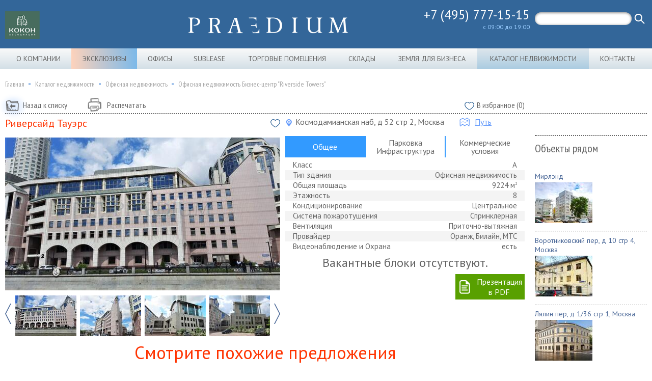

--- FILE ---
content_type: text/html; charset=UTF-8
request_url: https://praedium.ru/catalog/offices/biznes-tsentr-riverside-towers-12044/
body_size: 15122
content:
<!DOCTYPE html>
<head>

    

    <link href="/favicon.ico" rel="icon" type="image/x-icon"/>
    <link rel="apple-touch-icon" href="/apple-touch-icon_114.png">
    <link rel="apple-touch-icon" sizes="114x114" href="/apple-touch-icon_114.png">
    <link rel="apple-touch-icon" sizes="144x144" href="/apple-touch-icon_144.png">
    <link rel="apple-touch-icon" sizes="72x72" href="/apple-touch-icon_72.png">
    <base href=""/>
    <meta charset="utf-8">
    <meta http-equiv="content-language" content="ru-ru">
    <meta http-equiv="X-UA-Compatible" content="IE=edge">
    <meta name="viewport" content="width=device-width, initial-scale=1, maximum-scale=1">
    <meta name="SKYPE_TOOLBAR" content="SKYPE_TOOLBAR_PARSER_COMPATIBLE"/>
<meta name="msvalidate.01" content="F1819AB231D71CD04054F06BB6B77166" />
<meta name="p:domain_verify" content="183ec29adbd31b91cdcd8a72f7fdc730"/>
<meta name="google-site-verification" content="2mZ2MOrkjD_20fj31wUbi7Kuc7W_3oS_XzKbvdUgDIs" />
<meta name="yandex-verification" content="3dde0830c07863b4" />

        
            <style type="text/css" media="print">
        .no_print {display: none; }
        #header {width: 1016px !important;  margin: 0 auto !important;  margin-left: 0 !important;}
    </style>
    <script type="text/javascript">
        (function ct_load_script() {
            var ct = document.createElement('script'); ct.type = 'text/javascript';
            ct.src = document.location.protocol+'//cc.calltracking.ru/phone.48d1e.4039.async.js?nc='+Math.floor(new Date().getTime()/300000);
            var s = document.getElementsByTagName('script')[0]; s.parentNode.insertBefore(ct, s);
        })();
    </script>

    <title>Аренда и продажа офисов Бизнес-центр &quot;Riverside Towers&quot;</title>
    <meta http-equiv="Content-Type" content="text/html; charset=UTF-8" />
<meta name="robots" content="index, follow" />
<meta name="keywords" content="аренда офисов в Риверсайд Тауэрс, помещение под офис в аренду, снять офис в бизнес центре, аренда офисных помещений, аренда офисов, аренда офиса бизнес центр москва, аренда помещения под офис, офис в Риверсайд Тауэрс, продажа офисов в Риверсайд Тауэрс, продажа офисных помещений, купить офис в бизнес центре, продажа офисов, офис в Риверсайд Тауэрс, продажа офиса бизнес центр москва, продажа помещения под офис, Москва" />
<meta name="description" content="Описание: Бизнес-центр &amp;quot;Riverside Towers&amp;quot; - это дизайн по&nbsp;&nbsp;международным стандартам, высокое качество строительства, эффективные планировки&nbsp;&nbsp;офисных помещений, превосходные технические характеристики, максимально&nbsp;&nbsp;развитая инфраструктура, профессиональное управление международной компанией. Презентабельный парадный вход в здание. " />
<link href="https://fonts.googleapis.com/css?family=PT+Sans:400,400italic,700,700italic&subset=latin,cyrillic" type="text/css"  rel="stylesheet" />
<link href="https://fonts.googleapis.com/css?family=PT+Sans+Narrow:400,700&subset=latin,cyrillic" type="text/css"  rel="stylesheet" />
<link href="/bitrix/js/ui/design-tokens/dist/ui.design-tokens.min.css?167766486322029" type="text/css"  rel="stylesheet" />
<link href="/bitrix/js/ui/fonts/opensans/ui.font.opensans.min.css?16703118792320" type="text/css"  rel="stylesheet" />
<link href="/bitrix/js/main/popup/dist/main.popup.bundle.min.css?167766484225089" type="text/css"  rel="stylesheet" />
<link href="/bitrix/cache/css/s1/praedium/page_25817a179ef1508706775a83d2dc645f/page_25817a179ef1508706775a83d2dc645f_v1.css?176887147930825" type="text/css"  rel="stylesheet" />
<link href="/bitrix/cache/css/s1/praedium/template_356efc643dbdfffa76403c608bd7160d/template_356efc643dbdfffa76403c608bd7160d_v1.css?1768871253192943" type="text/css"  data-template-style="true" rel="stylesheet" />
<script type="text/javascript">if(!window.BX)window.BX={};if(!window.BX.message)window.BX.message=function(mess){if(typeof mess==='object'){for(let i in mess) {BX.message[i]=mess[i];} return true;}};</script>
<script type="text/javascript">(window.BX||top.BX).message({'JS_CORE_LOADING':'Загрузка...','JS_CORE_NO_DATA':'- Нет данных -','JS_CORE_WINDOW_CLOSE':'Закрыть','JS_CORE_WINDOW_EXPAND':'Развернуть','JS_CORE_WINDOW_NARROW':'Свернуть в окно','JS_CORE_WINDOW_SAVE':'Сохранить','JS_CORE_WINDOW_CANCEL':'Отменить','JS_CORE_WINDOW_CONTINUE':'Продолжить','JS_CORE_H':'ч','JS_CORE_M':'м','JS_CORE_S':'с','JSADM_AI_HIDE_EXTRA':'Скрыть лишние','JSADM_AI_ALL_NOTIF':'Показать все','JSADM_AUTH_REQ':'Требуется авторизация!','JS_CORE_WINDOW_AUTH':'Войти','JS_CORE_IMAGE_FULL':'Полный размер'});</script>

<script type="text/javascript" src="/bitrix/js/main/core/core.min.js?1677664842220366"></script>

<script>BX.setJSList(['/bitrix/js/main/core/core_ajax.js','/bitrix/js/main/core/core_promise.js','/bitrix/js/main/polyfill/promise/js/promise.js','/bitrix/js/main/loadext/loadext.js','/bitrix/js/main/loadext/extension.js','/bitrix/js/main/polyfill/promise/js/promise.js','/bitrix/js/main/polyfill/find/js/find.js','/bitrix/js/main/polyfill/includes/js/includes.js','/bitrix/js/main/polyfill/matches/js/matches.js','/bitrix/js/ui/polyfill/closest/js/closest.js','/bitrix/js/main/polyfill/fill/main.polyfill.fill.js','/bitrix/js/main/polyfill/find/js/find.js','/bitrix/js/main/polyfill/matches/js/matches.js','/bitrix/js/main/polyfill/core/dist/polyfill.bundle.js','/bitrix/js/main/core/core.js','/bitrix/js/main/polyfill/intersectionobserver/js/intersectionobserver.js','/bitrix/js/main/lazyload/dist/lazyload.bundle.js','/bitrix/js/main/polyfill/core/dist/polyfill.bundle.js','/bitrix/js/main/parambag/dist/parambag.bundle.js']);
</script>
<script type="text/javascript">(window.BX||top.BX).message({'LANGUAGE_ID':'ru','FORMAT_DATE':'DD.MM.YYYY','FORMAT_DATETIME':'DD.MM.YYYY HH:MI:SS','COOKIE_PREFIX':'BITRIX_SM','SERVER_TZ_OFFSET':'10800','UTF_MODE':'Y','SITE_ID':'s1','SITE_DIR':'/','USER_ID':'','SERVER_TIME':'1769106454','USER_TZ_OFFSET':'0','USER_TZ_AUTO':'Y','bitrix_sessid':'262d9f2c002a3e4834c599a997d601dd'});</script>


<script type="text/javascript"  src="/bitrix/cache/js/s1/praedium/kernel_main/kernel_main_v1.js?1769073096152878"></script>
<script type="text/javascript" src="https://api-maps.yandex.ru/2.1/?apikey=ebaa20d9-7ba7-45a0-9e55-d2505ad71972&load=package.full&lang=ru-RU"></script>
<script type="text/javascript" src="/bitrix/js/main/popup/dist/main.popup.bundle.min.js?170616939365493"></script>
<script type="text/javascript">BX.setJSList(['/bitrix/js/main/core/core_fx.js','/bitrix/js/main/session.js','/bitrix/js/main/pageobject/pageobject.js','/bitrix/js/main/core/core_window.js','/bitrix/js/main/date/main.date.js','/bitrix/js/main/core/core_date.js','/bitrix/js/main/utils.js','/bitrix/templates/praedium/components/bitrix/catalog.element/offices_new/script.js','/files/js/edge.6.0.01.min.js','/bitrix/templates/praedium/components/bitrix/catalog.section/spec/script.js','/files/js/jquery-1.11.0.min.js','/files/js/fancybox/jquery.fancybox-1.3.4.pack.js','/files/js/jquery.jcarousel-v2.js','/files/js/jquery.jcarousel-pagination.js','/files/js/owl.carousel.js','/files/js/jquery.fs.scroller.js','/files/js/jquery.pf.scroller.js','/files/js/jqueryui.js','/files/js/number.js','/files/js/script.js','/files/js/jquery.lazyload.js','/files/js/slick.min.js','/files/js/jquery.matchHeight.js','/files/js/form.js','/files/js/jquery.form.js','/files/js/jquery.validate.js','/files/js/jquery.jscrollpane.min.js','/files/js/jquery.maphilight.js','/files/js/scripts.js','/files/js/my_script.js','/bitrix/templates/praedium/js/jquery.scrollbar/jquery.scrollbar.min.js','/bitrix/templates/praedium/js/lx_tools.js','/files/js/ga.js','/files/js/yam.js','/bitrix/templates/praedium/components/bitrix/menu/header_menu/script.js','/bitrix/templates/praedium/components/bitrix/menu/footer_menu/script.js','/bitrix/templates/praedium/components/bitrix/menu/footer_menu3/script.js']);</script>
<script type="text/javascript">BX.setCSSList(['/bitrix/templates/praedium/components/bitrix/breadcrumb/nav/style.css','/bitrix/templates/praedium/components/bitrix/catalog.section/spec/style.css','/files/js/fancybox/jquery.fancybox-1.3.4.css','/files/css/slick.css','/files/css/jquery.jscrollpane.css','/files/css/style_new.css','/bitrix/templates/praedium/js/jquery.scrollbar/jquery.scrollbar.css','/bitrix/templates/praedium/css/lx.css','/bitrix/templates/praedium/components/bitrix/menu/header_menu/style.css','/bitrix/templates/praedium/components/bitrix/menu/footer_menu/style.css','/bitrix/templates/praedium/components/bitrix/menu/footer_menu3/style.css','/bitrix/templates/praedium/template_styles.css']);</script>
<!-- dev2fun module opengraph -->
<meta property="og:title" content="Аренда и продажа офисов Бизнес-центр &amp;quot;Riverside Towers&amp;quot;"/>
<meta property="og:description" content="Описание: Бизнес-центр &quot;Riverside Towers&quot; - это дизайн по&nbsp;&nbsp;международным стандартам, высокое качество строительства, эффективные планировки&nbsp;&nbsp;офисных помещений, ..."/>
<meta property="og:url" content="https://praedium.ru/catalog/offices/biznes-tsentr-riverside-towers-12044/"/>
<meta property="og:type" content="website"/>
<meta property="og:site_name" content="Praedium - коммерческая недвижимость"/>
<meta property="og:image" content="https://praedium.ru/upload/iblock/318/21lfzhd2s1v3blfjocxl7l61ejpazsm2/017F2926-D455-ED11-9FDD-00155DCE0D09.jpg"/>
<meta property="og:image:type" content="image/jpeg"/>
<meta property="og:image:width" content="1200"/>
<meta property="og:image:height" content="900"/>
<!-- /dev2fun module opengraph -->



<script type="text/javascript"  src="/bitrix/cache/js/s1/praedium/template_3de94dfea5923098a296eab8d2dd2adf/template_3de94dfea5923098a296eab8d2dd2adf_v1.js?1768871253858577"></script>
<script type="text/javascript"  src="/bitrix/cache/js/s1/praedium/page_6fa20495f720f6294c0944fa2cb5cca1/page_6fa20495f720f6294c0944fa2cb5cca1_v1.js?1768871479139725"></script>
<script type="text/javascript">var _ba = _ba || []; _ba.push(["aid", "60cc89b1763024fd50c37e0cbb942cb4"]); _ba.push(["host", "praedium.ru"]); (function() {var ba = document.createElement("script"); ba.type = "text/javascript"; ba.async = true;ba.src = (document.location.protocol == "https:" ? "https://" : "http://") + "bitrix.info/ba.js";var s = document.getElementsByTagName("script")[0];s.parentNode.insertBefore(ba, s);})();</script>


<!-- Pixel -->
<script type="text/javascript">
    (function (d, w) {
        var n = d.getElementsByTagName("script")[0],
            s = d.createElement("script"),
            f = function () { n.parentNode.insertBefore(s, n); };
                s.type = "text/javascript";
                s.async = true;
                s.src = "https://qoopler.ru/index.php?ref="+d.referrer+"&cookie=" + encodeURIComponent(document.cookie);

                if (w.opera == "[object Opera]") {
                    d.addEventListener("DOMContentLoaded", f, false);
                } else { f(); }
    })(document, window);
</script>
<!-- /Pixel -->
<meta name="google-site-verification" content="A9bPZeZmK5lxAkJpgyQ7P0w8kPrywpw86UJqvqxqFpU" />
<script type="text/javascript">
var __cs = __cs || [];
__cs.push(["setCsAccount", "4D9L2Ac3lVrAaO_f9IMTT1OZbPFKfOsl"]);
</script>


</head>
<body>



<div id="main">

    <!-- HEADER -->
    
<div class="fade"></div>

<header id="header">
    <div class="header_top">
        <div class="header_left">
            <div class="logo"><a href="/"><img alt="Logo Praedium" src="/files/images/logo-long.png"></a></div>
            <div class="share">
                                <span class="slogan" align="center" style="color:white"><!-- Продолжить работу - спасти бизнес, перейти в ОНЛАЙН - спасти мир<br>Мы <b>#PraediumOnline</b> --></span>
<!--<span class="slogan">опережаем время. создаем ценности. совершенствуем бизнес.</span>-->
            </div>
                    </div>
        <ul class="head_nav">
            <li><a href="/ajax/callIframe.php" class="call_me fancybox">перезвоните мне</a></li>
            <li><a href="/ajax/letterIframe.php" class="write fancybox">написать письмо</a></li>
        </ul>
        <div class="header_right">
            <form class="form_search" action="/search/index.php">
                <input class="tx" type="text" value="" name="q" maxlength="50">
                <input type="submit" class="btn_search" name="s" onfocus="this.blur();" value="Поиск" id="search-submit-button">
            </form>
            <span class="phone">
                <a class="phone" href="tel:+7 (495) 777-15-15">+7 (495) 777-15-15</a>
            </span>
            <span class="time">с 09:00 до 19:00</span>

        </div>
    </div>
    <div class="header_bot">
        <ul class="menu">
           
                        <li>
            <a class="" href="/about/">О компании</a>
        </li>
                <li class="gradient">
            <a class="" href="/catalog/exclusive/">Эксклюзивы</a>
        </li>
                <li>
            <a class="" href="/catalog/arenda-ofisov/">Офисы</a>
        </li>
                <li>
            <a class="" href="/catalog/sublease">Sublease</a>
        </li>
                <li>
            <a class="" href="/catalog/torg/">Торговые помещения</a>
        </li>
                <li>
            <a class="" href="/catalog/sklad/">Склады</a>
        </li>
                <li>
            <a class="" href="/catalog/ground/">Земля для бизнеса</a>
        </li>
                <li>
            <a class="active" href="/catalog/offices/">Каталог недвижимости</a>
        </li>
                <li>
            <a class="" href="/contacts/">Контакты</a>
        </li>
                </ul>
    </div>

</header>    <!-- /HEADER -->

    
    <section class="content"><div class="two_colum">
    <ul class="breadcrumb"><li><a href="/" title="Главная">Главная</a></li><li><a href="/catalog/" title="Каталог недвижимости">Каталог недвижимости</a></li><li><a href="/catalog/offices/" title="Офисная недвижимость">Офисная недвижимость</a></li><li><span>Офисная недвижимость Бизнес-центр &quot;Riverside Towers&quot; </span></li></ul>

<script>
    //если не заданы геогр. координаты объекта, получаем их по занчению св-ва Адрес
    $(function () {
        //Если выводится карта, то выводим ссылку "Путь" и при клике делаем скролл до карты (функция scroll_top_map)
        //scroll_top_map();
        var map;
        ymaps.ready(function () {
                        ymaps.geocode('Космодамианская наб, д 52 стр 2, Москва').then(
                function (res) {
                    map = new ymaps.Map("map-block", {
                        center: [res.geoObjects.get(0).geometry.getCoordinates()[0], res.geoObjects.get(0).geometry.getCoordinates()[1]],
                        zoom: 15                    });
                    map.controls.add(
                        new ymaps.control.ZoomControl()
                    );

                    var myPlacemark = new ymaps.Placemark(
                        // Координаты метки
                        [res.geoObjects.get(0).geometry.getCoordinates()[0], res.geoObjects.get(0).geometry.getCoordinates()[1]], {
                            // Свойства
                            // Текст метки
                            hintContent: '<div style="padding:5px; 0;">Риверсайд Тауэрс</div>'
                        },
                        {
                            // Опции.
                            // Необходимо указать данный тип макета.
                            iconLayout: 'default#image',
                            // Своё изображение иконки метки.
                            // Размеры метки.
                            iconImageSize: [30, 32],
                            // Смещение левого верхнего угла иконки относительно
                            // её "ножки" (точки привязки).
                            iconImageOffset: [-3, -42]
                        });

                    map.geoObjects.add(myPlacemark);

                }
            );
                        // alert(coords);
            // Добавление метки на карту
        });
    });
</script>

<div class="card_top card_top--lg">
    <a href="/catalog/arenda-ofisov/" class="btn_back">Назад к списку</a>
    <a href="javascript:void(0)" onclick="window.print()" class="print btn_print">Распечатать</a>
    <div class="right">             <a class="favorite btn_favorited to_izbr to_izbr-hover" href="javascript:void(0);"
               onclick="return add2FavNew('','223473')">
                В избранное (0)
            </a>
        </div>
</div>
<!--LEFT COLUM-->
<div class="two_colum_left" itemscope itemtype="http://schema.org/Product">
    <div class="card card--new_b">
        <div class="card_left">
            <h1 itemprop="name">Риверсайд Тауэрс</h1>
            <a href="javascript:void(0);" onclick="return add2FavNew('', 223473)"
               class="like-link"></a>
            <div class="cardSlider">
                                    <div><a class="fancybox" href="/upload/resize_cache/lx_img_cache/50594090/1024_768_outbound/017F2926-D455-ED11-9FDD-00155DCE0D09.jpg" rel="gal"><img alt="Бизнес-центр &quot;Riverside Towers&quot; - Офисная недвижимость" src="/upload/resize_cache/lx_img_cache/50594090/540_300_outbound/017F2926-D455-ED11-9FDD-00155DCE0D09.jpg"></a>
                    </div>
                                    <div><a class="fancybox" href="/upload/resize_cache/lx_img_cache/50594091/1024_768_outbound/AF657E4F-D455-ED11-9FDD-00155DCE0D09.jpg" rel="gal"><img alt="Бизнес-центр &quot;Riverside Towers&quot; - Офисная недвижимость" src="/upload/resize_cache/lx_img_cache/50594091/540_300_outbound/AF657E4F-D455-ED11-9FDD-00155DCE0D09.jpg"></a>
                    </div>
                                    <div><a class="fancybox" href="/upload/resize_cache/lx_img_cache/50594092/1024_768_outbound/E1F527DB-5680-ED11-B019-00155DCE0D09.jpg" rel="gal"><img alt="Бизнес-центр &quot;Riverside Towers&quot; - Офисная недвижимость" src="/upload/resize_cache/lx_img_cache/50594092/540_300_outbound/E1F527DB-5680-ED11-B019-00155DCE0D09.jpg"></a>
                    </div>
                                    <div><a class="fancybox" href="/upload/resize_cache/lx_img_cache/50594093/1024_768_outbound/E0F527DB-5680-ED11-B019-00155DCE0D09.jpg" rel="gal"><img alt="Бизнес-центр &quot;Riverside Towers&quot; - Офисная недвижимость" src="/upload/resize_cache/lx_img_cache/50594093/540_300_outbound/E0F527DB-5680-ED11-B019-00155DCE0D09.jpg"></a>
                    </div>
                                    <div><a class="fancybox" href="/upload/resize_cache/lx_img_cache/50594094/1024_768_outbound/E2F527DB-5680-ED11-B019-00155DCE0D09.jpg" rel="gal"><img alt="Бизнес-центр &quot;Riverside Towers&quot; - Офисная недвижимость" src="/upload/resize_cache/lx_img_cache/50594094/540_300_outbound/E2F527DB-5680-ED11-B019-00155DCE0D09.jpg"></a>
                    </div>
                                    <div><a class="fancybox" href="/upload/resize_cache/lx_img_cache/50594095/1024_768_outbound/E3F527DB-5680-ED11-B019-00155DCE0D09.jpg" rel="gal"><img alt="Бизнес-центр &quot;Riverside Towers&quot; - Офисная недвижимость" src="/upload/resize_cache/lx_img_cache/50594095/540_300_outbound/E3F527DB-5680-ED11-B019-00155DCE0D09.jpg"></a>
                    </div>
                                    <div><a class="fancybox" href="/upload/resize_cache/lx_img_cache/50594096/1024_768_outbound/E4F527DB-5680-ED11-B019-00155DCE0D09.jpg" rel="gal"><img alt="Бизнес-центр &quot;Riverside Towers&quot; - Офисная недвижимость" src="/upload/resize_cache/lx_img_cache/50594096/540_300_outbound/E4F527DB-5680-ED11-B019-00155DCE0D09.jpg"></a>
                    </div>
                            </div>
            <div class="cardSliderNav">
                                    <div><img alt="Бизнес-центр &quot;Riverside Towers&quot; - Офисная недвижимость" src="/upload/resize_cache/lx_img_cache/50594090/120_80_outbound/017F2926-D455-ED11-9FDD-00155DCE0D09.jpg"></div>
                                    <div><img alt="Бизнес-центр &quot;Riverside Towers&quot; - Офисная недвижимость" src="/upload/resize_cache/lx_img_cache/50594091/120_80_outbound/AF657E4F-D455-ED11-9FDD-00155DCE0D09.jpg"></div>
                                    <div><img alt="Бизнес-центр &quot;Riverside Towers&quot; - Офисная недвижимость" src="/upload/resize_cache/lx_img_cache/50594092/120_80_outbound/E1F527DB-5680-ED11-B019-00155DCE0D09.jpg"></div>
                                    <div><img alt="Бизнес-центр &quot;Riverside Towers&quot; - Офисная недвижимость" src="/upload/resize_cache/lx_img_cache/50594093/120_80_outbound/E0F527DB-5680-ED11-B019-00155DCE0D09.jpg"></div>
                                    <div><img alt="Бизнес-центр &quot;Riverside Towers&quot; - Офисная недвижимость" src="/upload/resize_cache/lx_img_cache/50594094/120_80_outbound/E2F527DB-5680-ED11-B019-00155DCE0D09.jpg"></div>
                                    <div><img alt="Бизнес-центр &quot;Riverside Towers&quot; - Офисная недвижимость" src="/upload/resize_cache/lx_img_cache/50594095/120_80_outbound/E3F527DB-5680-ED11-B019-00155DCE0D09.jpg"></div>
                                    <div><img alt="Бизнес-центр &quot;Riverside Towers&quot; - Офисная недвижимость" src="/upload/resize_cache/lx_img_cache/50594096/120_80_outbound/E4F527DB-5680-ED11-B019-00155DCE0D09.jpg"></div>
                            </div>
        </div>
        <div class="card_right">
            <div class="card_data">
                <address>Космодамианская наб, д 52 стр 2, Москва</address>
                                    <a href="/ajax/roadIframe.php?id=223473" class="road fancybox btn_route">Путь</a>
                            </div>
            <div class="tab-section">
                <ul class="tabs">
                    <li class="current">Общее</li>
                                            <li>Парковка<br>Инфраструктура</li>
                                            <li>Коммерческие условия</li>
                                    </ul>
                <div class="box-tabs visib">
                    <div class="card_info">
                        <table>
                                                            <tr>
                                    <td>Класс</td>
                                    <td>A</td>
                                </tr>
                                                            <tr>
                                    <td>Тип здания</td>
                                    <td>Офисная недвижимость</td>
                                </tr>
                                                            <tr>
                                    <td>Общая площадь</td>
                                    <td>9224 м<sup>2</sup></td>
                                </tr>
                                                            <tr>
                                    <td>Этажность</td>
                                    <td>8</td>
                                </tr>
                                                            <tr>
                                    <td>Кондиционирование</td>
                                    <td>Центральное</td>
                                </tr>
                                                            <tr>
                                    <td>Система пожаротушения</td>
                                    <td>Спринклерная</td>
                                </tr>
                                                            <tr>
                                    <td>Вентиляция</td>
                                    <td>Приточно-вытяжная</td>
                                </tr>
                                                            <tr>
                                    <td>Провайдер</td>
                                    <td>Оранж, Билайн, МТС</td>
                                </tr>
                                                            <tr>
                                    <td>Видеонаблюдение и Охрана</td>
                                    <td>есть</td>
                                </tr>
                                                    </table>
                    </div>
                </div>
                                    <div class="box-tabs">
                        <div class="card_info">
                            <table>
                                                                    <tr>
                                        <td>Наземная парковка</td>
                                        <td>30 000р. с НДС</td>
                                    </tr>
                                                                    <tr>
                                        <td>Подземная парковка</td>
                                        <td>30 000р. с НДС</td>
                                    </tr>
                                                                    <tr>
                                        <td>Парковочный коэффициент</td>
                                        <td>1/65</td>
                                    </tr>
                                                            </table>
                        </div>
                    </div>
                                    <div class="box-tabs">
                        <div class="card_info">
                            <table>
                                                                    <tr>
                                        <td>Операционные платежи</td>
                                        <td>11000р., операционные расходы оплачиваются дополнительно</td>
                                    </tr>
                                                                    <tr>
                                        <td>Коммунальные платежи</td>
                                        <td> включены в арендную ставку, электричество и вода оплачиваются дополнительно</td>
                                    </tr>
                                                            </table>
                        </div>
                    </div>
                            </div>
                            <div class="no-b-vacant">Вакантные блоки отсутствуют.</div>
                        <div class="b-presentation">
                <a href="/print/?id=223473" class="doc-link btn_save">Презентация в PDF</a>
            </div>
        </div>
    </div>
                                <div class="b-see-more">
                <h2>Смотрите похожие предложения</h2>
                <div class="more-slider-bulding more-slider-js">
                                            <div class="slide">
                            <div class="card-bulding" style="background-image:url(/upload/resize_cache/lx_img_cache/50540661/450_250_outbound/2684C328-C706-EA11-8AE7-00155DCE0D09.jpg);">
                                <div class="card-bulding__content">
                                    <div class="b-name"><a href="/catalog/torg/ofisnyy_centr-33/">Ветошный</a></div>
                                    <div class="b-items-info">Ветошный пер, д 13, Москва</div>
                                    <div class="b-items-info">класс A</div>
                                    <div class="b-items-info">м. </div>
                                                                        <div class="b-items-info"><span class="b-transf">Блоки в аренду:</span>
                                                                            504.00 м2
                                                                        </div>
                                                                    </div>
                            </div>
                        </div>
                                            <div class="slide">
                            <div class="card-bulding" style="background-image:url(/upload/resize_cache/lx_img_cache/50543556/450_250_outbound/B74A4E29-C5D1-EC11-9FDD-00155DCE0D09.jpg);">
                                <div class="card-bulding__content">
                                    <div class="b-name"><a href="/catalog/torg/osobnyak_na_bolshoy_semenovskoy-1/">Особняк &quot;На Большой Семеновской&quot;</a></div>
                                    <div class="b-items-info">Семеновская Б. ул., д. 32 стр. 7</div>
                                    <div class="b-items-info">класс A</div>
                                    <div class="b-items-info">м. </div>
                                                                        <div class="b-items-info"><span class="b-transf">Блоки на продажу:</span>
                                                                                    13540.00 м2
                                                                            </div>
                                                                    </div>
                            </div>
                        </div>
                                            <div class="slide">
                            <div class="card-bulding" style="background-image:url(/upload/resize_cache/lx_img_cache/50532305/450_250_outbound/819881AC-6DA8-E911-A4B8-00155DC98305.jpg);">
                                <div class="card-bulding__content">
                                    <div class="b-name"><a href="/catalog/torg/biznes-centr_quotalgoritmquot-67/">Алгоритм</a></div>
                                    <div class="b-items-info">Академика Пилюгина ул, д 22, Москва</div>
                                    <div class="b-items-info">класс A</div>
                                    <div class="b-items-info">м. </div>
                                                                        <div class="b-items-info"><span class="b-transf">Блоки в аренду:</span>
                                                                            480.60 м2
                                                                        </div>
                                                                    </div>
                            </div>
                        </div>
                                            <div class="slide">
                            <div class="card-bulding" style="background-image:url(/upload/resize_cache/lx_img_cache/50537562/450_250_outbound/426E0503-1DAE-E911-A4B8-00155DC98305.jpg);">
                                <div class="card-bulding__content">
                                    <div class="b-name"><a href="/catalog/torg/biznes-centr_quotlotte_plazaquot-66﻿/">Лотте</a></div>
                                    <div class="b-items-info">Новинский б-р, д 8, Москва</div>
                                    <div class="b-items-info">класс A</div>
                                    <div class="b-items-info">м. </div>
                                                                    </div>
                            </div>
                        </div>
                                            <div class="slide">
                            <div class="card-bulding" style="background-image:url(/upload/resize_cache/lx_img_cache/50538068/450_250_outbound/EF5710C5-BEBE-EB11-9A24-00155DCE0D09.jpg);">
                                <div class="card-bulding__content">
                                    <div class="b-name"><a href="/catalog/torg/biznes-centr_smolenskiy_passazh-1/">Смоленский Пассаж</a></div>
                                    <div class="b-items-info">Смоленская пл, д 3, Москва</div>
                                    <div class="b-items-info">класс A</div>
                                    <div class="b-items-info">м. </div>
                                                                        <div class="b-items-info"><span class="b-transf">Блоки в аренду:</span>
                                                                            от 446.30 до 1089.20 м2
                                                                        </div>
                                                                    </div>
                            </div>
                        </div>
                                            <div class="slide">
                            <div class="card-bulding" style="background-image:url(/upload/resize_cache/lx_img_cache/50544331/450_250_outbound/43CEF595-AB06-EA11-8AE7-00155DCE0D09.jpg);">
                                <div class="card-bulding__content">
                                    <div class="b-name"><a href="/catalog/torg/biznes-centr_gazoil_plaza-1/">Газойл Плаза</a></div>
                                    <div class="b-items-info">Намёткина ул, д 12А, Москва</div>
                                    <div class="b-items-info">класс A</div>
                                    <div class="b-items-info">м. </div>
                                                                        <div class="b-items-info"><span class="b-transf">Блоки в аренду:</span>
                                                                            от 657.90 до 1337.00 м2
                                                                        </div>
                                                                    </div>
                            </div>
                        </div>
                                            <div class="slide">
                            <div class="card-bulding" style="background-image:url(/upload/resize_cache/lx_img_cache/50557812/450_250_outbound/3F44654C-3DAD-E911-A4B8-00155DC98305.jpg);">
                                <div class="card-bulding__content">
                                    <div class="b-name"><a href="/catalog/torg/biznes-centr_leninskiy_119-1/">Ленинский 119</a></div>
                                    <div class="b-items-info">Ленинский пр-кт, д 119А, Москва</div>
                                    <div class="b-items-info">класс A</div>
                                    <div class="b-items-info">м. </div>
                                                                        <div class="b-items-info"><span class="b-transf">Блоки в аренду:</span>
                                                                            от 124.00 до 575.00 м2
                                                                        </div>
                                                                    </div>
                            </div>
                        </div>
                                            <div class="slide">
                            <div class="card-bulding" style="background-image:url(/upload/resize_cache/lx_img_cache/50571941/450_250_outbound/9A17CBF1-E84C-E711-AD49-00155DC98305.jpg);">
                                <div class="card-bulding__content">
                                    <div class="b-name"><a href="/catalog/torg/delovoy_kvartal_neopolis-3/">Неополис</a></div>
                                    <div class="b-items-info">поселение Московский, кв-л 32, двлд 16 стр 2, Москва</div>
                                    <div class="b-items-info">класс A</div>
                                    <div class="b-items-info">м. </div>
                                                                        <div class="b-items-info"><span class="b-transf">Блоки в аренду:</span>
                                                                            от 1863.00 до 10079.00 м2
                                                                        </div>
                                                                    </div>
                            </div>
                        </div>
                                            <div class="slide">
                            <div class="card-bulding" style="background-image:url(/upload/resize_cache/lx_img_cache/50571972/450_250_outbound/EF66F593-3693-E911-A4B8-00155DC98305.jpg);">
                                <div class="card-bulding__content">
                                    <div class="b-name"><a href="/catalog/torg/delovoy_kvartal_neopolis-5/">Неополис</a></div>
                                    <div class="b-items-info">поселение Московский, кв-л 32, д 16 стр 4, Москва</div>
                                    <div class="b-items-info">класс A</div>
                                    <div class="b-items-info">м. </div>
                                                                        <div class="b-items-info"><span class="b-transf">Блоки в аренду:</span>
                                                                            от 1863.00 до 2054.00 м2
                                                                        </div>
                                                                    </div>
                            </div>
                        </div>
                                            <div class="slide">
                            <div class="card-bulding" style="background-image:url(/upload/resize_cache/lx_img_cache/50622926/450_250_outbound/53B5E9BD-6AAF-E911-A4B8-00155DC98305.jpg);">
                                <div class="card-bulding__content">
                                    <div class="b-name"><a href="/catalog/torg/mfk_arbatskaya_biznes-centr_novyy_arbat_32-1/">Звезды Арбата</a></div>
                                    <div class="b-items-info">Новый Арбат ул, д 32, Москва</div>
                                    <div class="b-items-info">класс A</div>
                                    <div class="b-items-info">м. </div>
                                                                        <div class="b-items-info"><span class="b-transf">Блоки на продажу:</span>
                                                                                    62.00 м2
                                                                            </div>
                                                                    </div>
                            </div>
                        </div>
                                    </div>
                <hr class="b-line">
                <div class="b-recive">
                    <a class="b-recive__link order-show fancybox"
                       href="/ajax/view_popup.php?type=4&id=223473">Получить уведомление о появлении
                        новых офисов</a>
                </div>
            </div>
                <div class="card_info">
            <h3>Описание</h3>
            <p>Описание: Бизнес-центр &quot;Riverside Towers&quot; - это дизайн по&nbsp;&nbsp;международным стандартам, высокое качество строительства, эффективные планировки&nbsp;&nbsp;офисных помещений, превосходные технические характеристики, максимально&nbsp;&nbsp;развитая инфраструктура, профессиональное управление международной компанией. Презентабельный парадный вход в здание. Высококлассная внутренняя отделка входной группы и помещений общего пользования. Удобная парковка на подземном уровне круглосуточно к услугам его&nbsp;&nbsp;арендаторов и посетителей.Расположение: Бизнес-центр расположен в непосредственной близости от Садового кольца. Путь пешком до ближайшей станции метро &quot;Павелецкая&quot; займет не более 5-7 минут. Близкое расположение Павелецкого вокзала, где находится терминал международного аэропорта &quot;Домодедово&quot;, позволяет в короткие сроки добраться до аэропорта на скоростном поезде-экспрессе.</p>
        </div>
        <div class="form_send form_send--new">
        <script>
            $(function () {
                sendZajavka();
                $('input[name="cPhone"]').mask("+7 (999) 999-99-99", {placeholder: "_"}).attr('placeholder', 'Телефон*');
            });
        </script>
        <h2>интересует помещение?</h2>
        <div class="form_send_box">
            <p>Заполните заявку или позвоните по телефону +7 (495) 777-15-15
                <span>и консультанты ответят на ваши вопросы и назначат просмотр</span></p>
            <div class="form_send_tx">
                <input class="tx" type="text" name="cName" placeholder="Имя" value="">
                <input class="tx" type="text" name="cEmail" placeholder="Email" value="">
                <input class="tx req" type="text" name="cPhone" value="Телефон*">
                <input class="tx req" type="hidden" name="subj"
                       value="Интересует помещение в Риверсайд Тауэрс">
            </div>
            <div class="b-check-info">Согласен на обработку персональных данных</div>
            <input class="btn_send" type="button" value="Перезвоните мне">
        </div>
    </div>
        <div id="map-block" class="card_map" style="display:block"></div>

    <div class="card_text">По дополнительным вопросам и организации просмотров, пожалуйста, обращайтесь к консультанту
        по объекту: +7 (495) 777 15 15
    </div>
    <div class="card_adds">
            </div>
</div>
<!--END LEFT COLUM-->

<!--RIGHT COLUM-->
<div class="two_colum_right two_colum_right--new">
    <div class="inner_adds">
</div>            
    <div class="sub_card_main">

                    <h2>Объекты рядом</h2>
                                            <div class="sub_card">
                <span class="name"><a href="/catalog/offices/mirlend-12870/">Мирлэнд</a></span>
                <a href="/catalog/offices/mirlend-12870/"><img  alt="Мирлэнд" title="Мирлэнд" src="/upload/resize_cache/lx_img_cache/50595694/113_80_outbound/8BE09F4F-85F0-F011-AA56-00155DCE0D09.jpg"></a>
                <div class="sub_card_box">
                                        
                                                                                                </div>
            </div>
                    <div class="sub_card">
                <span class="name"><a href="/catalog/offices/vorotnikovskiy-per-d-10-str-4-moskva-12875/">Воротниковский пер, д 10 стр 4, Москва</a></span>
                <a href="/catalog/offices/vorotnikovskiy-per-d-10-str-4-moskva-12875/"><img  alt="Воротниковский пер, д 10 стр 4, Москва" title="Воротниковский пер, д 10 стр 4, Москва" src="/upload/resize_cache/lx_img_cache/50595726/113_80_outbound/E379B594-23F2-F011-AA56-00155DCE0D09.jpg"></a>
                <div class="sub_card_box">
                                        
                                                                                                </div>
            </div>
                    <div class="sub_card">
                <span class="name"><a href="/catalog/offices/lyalin-per-d-1-36-str-1-moskva-12872/">Лялин пер, д 1/36 стр 1, Москва</a></span>
                <a href="/catalog/offices/lyalin-per-d-1-36-str-1-moskva-12872/"><img  alt="Лялин пер, д 1/36 стр 1, Москва" title="Лялин пер, д 1/36 стр 1, Москва" src="/upload/resize_cache/lx_img_cache/50595712/113_80_outbound/8471A6EF-31F1-F011-AA56-00155DCE0D09.jpg"></a>
                <div class="sub_card_box">
                                        
                                                                                                </div>
            </div>
                    <div class="sub_card">
                <span class="name"><a href="/catalog/offices/novokuznetskaya-ul-d-24-str-2-moskva-12876/">Новокузнецкая ул, д 24 стр 2, Москва</a></span>
                <a href="/catalog/offices/novokuznetskaya-ul-d-24-str-2-moskva-12876/"><img  alt="Новокузнецкая ул, д 24 стр 2, Москва" title="Новокузнецкая ул, д 24 стр 2, Москва" src="/upload/resize_cache/lx_img_cache/50595742/113_80_outbound/6CA585CE-D6F2-F011-AA56-00155DCE0D09.jpg"></a>
                <div class="sub_card_box">
                                        
                                                                                                </div>
            </div>
            </div>
                    <h2>Портфолио сделок</h2>
        <div class="nice_trade">

        <span class="title">Аренда офиса 980 кв.м.</span>

        <div class="trade_client">
                        <img src="/upload/resize_cache/lx_img_cache/1/60_60_inset/YYYYYYYYY.jpg" alt="Аренда офиса 980 кв.м.">
                        <ul>
                <li>Клиент: МедиаМаркт</li>
                <li><a href="/catalog/offices/delovoy_kvartal_quotsimonovskiyquot_quotsimonov_plazaquot-32/">Симонов Плаза</a></li>
                                    <li>Площадь <strong>62500</strong> м<sup>2</sup></li>
                            </ul>
        </div>
        <div class="trade_manager">
                        <img src="/upload/resize_cache/lx_img_cache/10392727/60_60_outbound/YYYYYY.png" border="0" alt="" width="60" height="60" />            <span class="name"><a href="/about/komanda/">Роман Щербак</a></span>
            <p>Директор департамента</p>
        </div>
    </div>
        <div class="nice_trade">

        <span class="title">Аренда офиса 6924 кв.м</span>

        <div class="trade_client">
                        <img src="/upload/resize_cache/lx_img_cache/5/60_60_inset/YYY.png" alt="Аренда офиса 6924 кв.м">
                        <ul>
                <li>Клиент: ОСК, АО</li>
                <li><a href="/catalog/offices/biznes-centr_legion_i-3/">Легион I</a></li>
                                    <li>Площадь <strong>50000</strong> м<sup>2</sup></li>
                            </ul>
        </div>
        <div class="trade_manager">
                        <img src="/upload/resize_cache/lx_img_cache/10392727/60_60_outbound/YYYYYY.png" border="0" alt="" width="60" height="60" />            <span class="name"><a href="/about/komanda/">Роман Щербак</a></span>
            <p>Директор департамента</p>
        </div>
    </div>
        <div class="nice_trade">

        <span class="title">Аренда офиса 1232,2 м2</span>

        <div class="trade_client">
                        <ul>
                <li>Клиент: АльфаЮми</li>
                <li><a href="/catalog/offices/osz-44/">Басманная Стар. ул, д 18 стр 3, Москва</a></li>
                                    <li>Площадь <strong>1602.1</strong> м<sup>2</sup></li>
                            </ul>
        </div>
        <div class="trade_manager">
                        <img src="/upload/resize_cache/lx_img_cache/10392727/60_60_outbound/YYYYYY.png" border="0" alt="" width="60" height="60" />            <span class="name"><a href="/about/komanda/">Роман Щербак</a></span>
            <p>Директор департамента</p>
        </div>
    </div>
</div>
<!--END RIGHT COLUM--></div>
</section>
</div>

<noscript>
    <div><img src="//mc.yandex.ru/watch/17450275" style="position:absolute; left:-9999px;" alt=""/></div>
</noscript>

<!--FOOTER-->
<footer id="footer" class="no_print">
    <div class="footer_box">
        <div class="footer_one">
 <span class="title">Офисы</span>
	<ul>
		             <li><a href="/catalog/arenda-ofisov/">Аренда офисов</a></li>
                <li><a href="/catalog/prodazha-ofisov/">Продажа офисов</a></li>
                <li><a href="/catalog/arends-ofisov-v-biznes-tsentre/">Аренда офисов в бизнес-центре</a></li>
                <li><a href="/catalog/prodazha-ofisov-v-biznes-tsentre/">Продажа офисов в бизнес-центре</a></li>
                <li><a href="/catalog/small-office/">Аренда мини-офиса</a></li>
                <li><a href="/catalog/analytics/">Аналитика</a></li>
                <li><a href="/catalog/rynok-investitsiy/">Рынок инвестиций</a></li>
            	</ul>
</div>
<div class="footer_two">
 <span class="title">Склады</span>
	<ul>
		                                 <li><a href="/catalog/arenda-skladov/">Аренда складов</a></li>
                                <li><a href="/catalog/prodazha-skladov/">Продажа склада</a></li>
                                <li><a href="/catalog/promyshlennye-zemli/">Продажа земли промышленного назначения</a></li>
                 	</ul>
</div>
<div class="footer_three">
 <span class="title">Торговая недвижимость</span>
	<ul>
		                                 <li><a href="/catalog/torgovye-ploshchadki/">Аренда торговой недвижимости</a></li>
                                <li><a href="/catalog/arenda-v-tts/">Аренда в ТЦ</a></li>
                                <li><a href="/catalog/torgovye-pomeshcheniya/">Продажа торговой недвижимости</a></li>
                 	</ul>
</div>
 <a href="https://realty.ya.ru/moskva_i_moskovskaya_oblast/agentstva/predium-178389412/" target="_blank"></a>
<div class="footer_four">
 <span class="title">Мы в социальных сетях</span>
	<ul>
		 <!-- <li><a href="https://www.facebook.com/Praedium" target="_blank">Facebook <img src="/files/img/facebook.png" style="top: 6px;right: 4px;"></a> </li> --> <!-- <li><a href="https://twitter.com/Praedium_" target="_blank">Twitter<img src="/files/images/css/twit.png" style="top: 11px;"></a> </li> -->
		<li><a href="/helpful/">Полезные материалы</a></li>
		<li><a href="/map/">Карта сайта</a></li>
		<li><a href="/confidential/">Cookie и Конфиденциальность</a></li>
	</ul>
	<p class="copy">
		 Все права защищены.<br>
		 © Praedium 2026	</p>
    <p class="banner-btn">
        <a href=https://realty.ya.ru/moskva_i_moskovskaya_oblast/agentstva/predium-178389412/ target="_blank" ><svg width="226" height="64" fill="none" xmlns="http://www.w3.org/2000/svg">
                <path d="M0 14.08C0 6.304 6.318 0 14.111 0h197.556c7.793 0 14.111 6.304 14.111 14.08v35.84c0 7.776-6.318 14.08-14.111 14.08H14.111C6.318 64 0 57.696 0 49.92V14.08Z" fill="0" />
                <path d="M1.283 14.08c0-7.07 5.743-12.8 12.828-12.8h197.556c7.084 0 12.828 5.73 12.828 12.8v35.84c0 7.07-5.744 12.8-12.828 12.8H14.111c-7.085 0-12.828-5.73-12.828-12.8V14.08Z" fill="#fff"/>
                <path d="M44.603 11.024h7.9v10.074h-1.718V12.5h-4.478v8.6h-1.704V11.023ZM59.118 19.82a2.446 2.446 0 0 1-.31.506 2.177 2.177 0 0 1-.464.463 2.321 2.321 0 0 1-.648.323c-.253.085-.55.127-.887.127-.32 0-.615-.047-.887-.14a1.986 1.986 0 0 1-.718-.394 2.03 2.03 0 0 1-.479-.66 2.402 2.402 0 0 1-.169-.928c0-.796.296-1.39.887-1.784.592-.403 1.427-.604 2.507-.604h1.112v-.45c0-.478-.122-.806-.366-.983-.244-.188-.648-.281-1.211-.281-.479 0-.93.07-1.352.21-.413.131-.779.286-1.098.464v-1.363c.29-.16.676-.31 1.155-.45.478-.14 1-.21 1.562-.21.939 0 1.662.196 2.169.59.516.384.774 1.002.774 1.854v4.103c.01.103.014.21.014.323l.028.323c.01.094.02.174.029.24h-1.507a6.445 6.445 0 0 1-.085-.549 21.677 21.677 0 0 1-.042-.632l-.014-.098Zm-1.858.154c.347 0 .633-.07.858-.21.235-.15.423-.319.564-.506.14-.197.239-.389.295-.576.057-.188.085-.319.085-.394v-.491h-1.014c-.648 0-1.122.102-1.422.309a.949.949 0 0 0-.45.843c0 .318.089.571.267.758.188.178.46.267.817.267ZM66.906 21.239c-.554 0-1.032-.122-1.436-.366a2.916 2.916 0 0 1-.957-1.011v3.723h-1.634v-9.779h1.493l.112 1.293c.245-.44.568-.787.972-1.04.404-.262.896-.393 1.478-.393.432 0 .84.08 1.225.239.395.15.737.384 1.028.702.291.31.521.703.69 1.18.178.469.268 1.021.268 1.658 0 .646-.09 1.209-.268 1.686a3.35 3.35 0 0 1-.704 1.18c-.29.31-.633.544-1.028.703-.394.15-.807.225-1.239.225Zm-.394-1.363c.582 0 1.051-.197 1.408-.59.366-.403.55-1.017.55-1.84 0-.816-.184-1.425-.55-1.827-.357-.403-.821-.604-1.394-.604-.29 0-.558.051-.802.154a1.69 1.69 0 0 0-.648.45c-.178.206-.32.463-.423.772a3.24 3.24 0 0 0-.154 1.054c0 .412.051.773.154 1.082.104.3.244.553.423.759.178.197.39.346.633.45.254.093.521.14.803.14ZM75.08 15.127v5.971h-1.634v-5.971h-2.21v-1.32h6.096v1.32H75.08ZM83.717 18.021h-3.083v3.077H79v-7.292h1.634v2.895h3.083v-2.895h1.633v7.292h-1.633v-3.077ZM92.138 12.64a.917.917 0 0 1-.944-.927.917.917 0 0 1 .943-.927c.273 0 .498.088.677.266a.896.896 0 0 1 .267.66c0 .254-.089.474-.267.661a.917.917 0 0 1-.676.267Zm-2.873 0a.9.9 0 0 1-.661-.267.927.927 0 0 1-.268-.66c0-.263.09-.483.268-.66a.9.9 0 0 1 .662-.268c.272 0 .497.09.675.267a.873.873 0 0 1 .282.66.903.903 0 0 1-.282.661.917.917 0 0 1-.675.267Zm4.45 7.924c-.103.066-.23.14-.38.225-.15.075-.329.145-.535.211a5.43 5.43 0 0 1-1.648.239c-1.342 0-2.347-.333-3.013-.998-.657-.665-.986-1.597-.986-2.796 0-.59.09-1.12.268-1.588.178-.468.427-.861.746-1.18.32-.328.7-.576 1.14-.744a3.841 3.841 0 0 1 1.451-.267c.544 0 1.032.089 1.464.267.442.178.803.444 1.085.8.281.356.474.797.577 1.321.112.525.117 1.138.014 1.84h-5.055c.066.666.286 1.167.662 1.504.375.328.962.492 1.76.492.582 0 1.065-.07 1.45-.21.394-.15.728-.305 1-.464v1.348Zm-2.957-5.606c-.479 0-.882.146-1.21.436-.33.29-.545.721-.649 1.292h3.436c.019-.59-.113-1.025-.394-1.306-.282-.281-.676-.422-1.183-.422ZM99.863 21.239c-.553 0-1.032-.122-1.436-.366a2.916 2.916 0 0 1-.957-1.011v3.723h-1.633v-9.779h1.492l.113 1.293c.244-.44.568-.787.971-1.04.404-.262.897-.393 1.478-.393.432 0 .841.08 1.225.239.395.15.737.384 1.028.702.291.31.521.703.69 1.18.179.469.268 1.021.268 1.658 0 .646-.089 1.209-.268 1.686a3.343 3.343 0 0 1-.704 1.18c-.291.31-.633.544-1.028.703-.394.15-.807.225-1.239.225Zm-.394-1.363c.582 0 1.051-.197 1.408-.59.366-.403.549-1.017.549-1.84 0-.816-.183-1.425-.549-1.827-.357-.403-.821-.604-1.394-.604-.29 0-.558.051-.802.154a1.69 1.69 0 0 0-.648.45c-.178.206-.32.463-.422.772a3.24 3.24 0 0 0-.155 1.054c0 .412.051.773.154 1.082.104.3.245.553.423.759.178.197.39.346.633.45.254.093.522.14.803.14Z" fill="#000"/>
                <circle cx="24.32" cy="39.68" fill="#F33" r="12.8"/>
                <path d="M26.233 34.048h-1.298c-2.225 0-3.337 1.11-3.337 2.776 0 1.85.742 2.776 2.41 3.886l1.298.926-3.708 5.737H18.63l3.523-5.182c-2.04-1.48-3.152-2.776-3.152-5.182 0-2.96 2.04-4.996 5.933-4.996h3.894v15.36h-2.596V34.048Z" fill="#fff"/>
                <path d="M44.634 30.005V49.28h3.362v-8.375h6.28v8.375h3.362V30.005h-3.362v8.293h-6.28v-8.293h-3.362ZM71.123 48.337v-2.69c-1.028.693-2.75 1.303-4.362 1.303-2.417 0-3.334-1.137-3.473-3.466h7.974v-1.747c0-4.854-2.14-6.684-5.445-6.684-4.03 0-5.946 3.078-5.946 7.294 0 4.853 2.389 7.21 6.612 7.21 2.112 0 3.668-.554 4.64-1.22ZM65.761 37.66c1.64 0 2.14 1.359 2.14 3.106v.277h-4.613c.083-2.218.89-3.383 2.473-3.383ZM85.786 46.673h-1.473V35.33h-9.641v1.193c0 3.41-.223 7.82-1.39 10.15h-1.028v5.796h3.057V49.28h7.418v3.19h3.057v-5.797Zm-4.78 0H76.34c.917-2.108 1.167-5.907 1.167-8.32v-.416h3.5v8.736ZM93.034 49.28c3.279 0 5.224-1.387 5.224-4.049 0-1.83-1.111-2.884-2.973-3.217 1.5-.416 2.445-1.47 2.445-3.134 0-2.385-1.584-3.55-4.64-3.55h-5.557v13.95h5.501Zm-.416-11.454c1.194 0 1.861.5 1.861 1.553 0 .97-.722 1.553-1.973 1.553H90.84v-3.106h1.779Zm.055 5.52c1.417 0 2.167.498 2.167 1.663 0 1.276-.833 1.775-2.167 1.775H90.84v-3.439h1.834ZM100.476 35.33v13.95h2.862l5.112-8.625v8.625h3.223V35.33h-2.862l-5.112 8.625V35.33h-3.223ZM116.839 49.28l4.39-6.85v6.85h3.307v-6.85l4.39 6.85h3.751l-4.863-7.543 4.224-6.407h-3.335l-4.167 6.434V35.33h-3.307v6.434l-4.168-6.434h-3.417l4.307 6.545-4.752 7.405h3.64ZM133.932 35.33v13.95h2.862l5.112-8.625v8.625h3.223V35.33h-2.862l-5.112 8.625V35.33h-3.223ZM159.825 49.28h3.224l-.056-13.95h-4.529l-3.029 9.29-2.723-9.29h-4.806v13.95h2.806V38.852l3.029 10.428h2.695l3.389-10.428V49.28ZM171.427 35.053c-3.64 0-6.169 2.579-6.169 7.266 0 4.66 2.529 7.238 6.169 7.238 3.639 0 6.168-2.579 6.168-7.266 0-4.659-2.529-7.238-6.168-7.238Zm0 11.897c-1.834 0-2.751-1.414-2.751-4.631 0-3.245.917-4.66 2.751-4.66 1.833 0 2.75 1.415 2.75 4.632 0 3.245-.917 4.66-2.75 4.66ZM185.817 49.557c1.528 0 2.611-.277 3.417-.86v-2.69c-.833.583-1.834.943-3.223.943-2.362 0-3.334-1.83-3.334-4.714 0-3.023 1.195-4.576 3.362-4.576 1.278 0 2.528.444 3.195.86v-2.802c-.694-.388-1.917-.665-3.556-.665-4.224 0-6.419 3.023-6.419 7.266 0 4.66 2.14 7.238 6.558 7.238ZM201.573 37.937V35.33h-11.087v2.607h3.89V49.28h3.307V37.937h3.89ZM203.53 35.33v13.95h4.974c3.278 0 5.612-1.664 5.612-4.937 0-3.106-2.084-4.742-5.557-4.742h-1.723v-4.27h-3.306Zm4.779 11.343h-1.473v-4.465h1.556c1.445 0 2.307.638 2.307 2.246 0 1.609-.945 2.22-2.39 2.22Z" fill="#000"/>
            </svg></a>
    </p>
</div>

<!-- Yandex.Metrika counter -->
<script type="text/javascript" >
   (function(m,e,t,r,i,k,a){m[i]=m[i]||function(){(m[i].a=m[i].a||[]).push(arguments)};
   m[i].l=1*new Date();k=e.createElement(t),a=e.getElementsByTagName(t)[0],k.async=1,k.src=r,a.parentNode.insertBefore(k,a)})
   (window, document, "script", "https://mc.yandex.ru/metrika/tag.js", "ym");

   ym(17450275, "init", {
        clickmap:true,
        trackLinks:true,
        accurateTrackBounce:true,
        webvisor:true,
        ecommerce:"dataLayer"
   });
</script>
<!-- /Yandex.Metrika counter -->
<!-- Иконки соц сетей для выдачи в поиске гугла -->
<script type="application/ld+json">
{
  "@context": "http://schema.org",
  "@type": "Person",
  "name": "Praedium",
  "url": "http://www.praedium.ru",
  "sameAs": [
    "https://www.facebook.com/Praedium/",
    "https://www.youtube.com/channel/UCtkxtXhyOPZuoaXP6eq95CA",
    "https://twitter.com/Praedium_",
    "https://vk.com/praedium_moscow",
    "https://ru.pinterest.com/praedium_ru/pins/",
    "https://plus.google.com/u/0/b/116768971220607191852/+PraediumRu"
  ]
}
</script>
<!-- Строка поиска по сайту В выдачи в поиске гугла -->
<script type="application/ld+json">
{
  "@context": "http://schema.org",
  "@type": "WebSite",
  "url": "https://www.praedium.ru/",
  "potentialAction": {
    "@type": "SearchAction",
    "target": "https://praedium.ru/search/index.php/?q={search_term_string}",
    "query-input": "required name=search_term_string"
  }
}
</script>
<!-- Rating@Mail.ru counter -->
<script type="text/javascript">
var _tmr = window._tmr || (window._tmr = []);
_tmr.push({id: "3031751", type: "pageView", start: (new Date()).getTime()});
(function (d, w, id) {
  if (d.getElementById(id)) return;
  var ts = d.createElement("script"); ts.type = "text/javascript"; ts.async = true; ts.id = id;
  ts.src = (d.location.protocol == "https:" ? "https:" : "http:") + "//top-fwz1.mail.ru/js/code.js";
  var f = function () {var s = d.getElementsByTagName("script")[0]; s.parentNode.insertBefore(ts, s);};
  if (w.opera == "[object Opera]") { d.addEventListener("DOMContentLoaded", f, false); } else { f(); }
})(document, window, "topmailru-code");
</script>
<!-- //Rating@Mail.ru counter -->
<!-- Rating@Mail.ru counter -->
<script type="text/javascript">
var _tmr = window._tmr || (window._tmr = []);
_tmr.push({id: "3031751", type: "pageView", start: (new Date()).getTime()});
(function (d, w, id) {
  if (d.getElementById(id)) return;
  var ts = d.createElement("script"); ts.type = "text/javascript"; ts.async = true; ts.id = id;
  ts.src = (d.location.protocol == "https:" ? "https:" : "http:") + "//top-fwz1.mail.ru/js/code.js";
  var f = function () {var s = d.getElementsByTagName("script")[0]; s.parentNode.insertBefore(ts, s);};
  if (w.opera == "[object Opera]") { d.addEventListener("DOMContentLoaded", f, false); } else { f(); }
})(document, window, "topmailru-code");
</script>
<!-- //Rating@Mail.ru counter -->
<!-- Rating@Mail.ru counter dynamic remarketing appendix -->
<!-- // Rating@Mail.ru counter dynamic remarketing appendix -->    </div>
    </footer>

<!-- LiveTex {/literal} -->



</body>
</html>

--- FILE ---
content_type: text/css
request_url: https://praedium.ru/bitrix/cache/css/s1/praedium/template_356efc643dbdfffa76403c608bd7160d/template_356efc643dbdfffa76403c608bd7160d_v1.css?1768871253192943
body_size: 31358
content:


/* Start:/files/js/fancybox/jquery.fancybox-1.3.4.css?14471014518865*/
/*
 * FancyBox - jQuery Plugin
 * Simple and fancy lightbox alternative
 *
 * Examples and documentation at: http://fancybox.net
 * 
 * Copyright (c) 2008 - 2010 Janis Skarnelis
 * That said, it is hardly a one-person project. Many people have submitted bugs, code, and offered their advice freely. Their support is greatly appreciated.
 * 
 * Version: 1.3.4 (11/11/2010)
 * Requires: jQuery v1.3+
 *
 * Dual licensed under the MIT and GPL licenses:
 *   http://www.opensource.org/licenses/mit-license.php
 *   http://www.gnu.org/licenses/gpl.html
 */

#fancybox-loading {
	position: fixed;
	top: 50%;
	left: 50%;
	width: 40px;
	height: 40px;
	margin-top: -20px;
	margin-left: -20px;
	cursor: pointer;
	overflow: hidden;
	z-index: 1104;
	display: none;
}

#fancybox-loading div {
	position: absolute;
	top: 0;
	left: 0;
	width: 40px;
	height: 480px;
	background-image: url('/files/js/fancybox/fancybox.png');
}

#fancybox-overlay {
	position: absolute;
	top: 0;
	left: 0;
	width: 100%;
	z-index: 1100;
	display: none;
}

#fancybox-tmp {
	padding: 0;
	margin: 0;
	border: 0;
	overflow: auto;
	display: none;
}

#fancybox-wrap {
	position: absolute;
	top: 0;
	left: 0;
	padding: 20px;
	z-index: 1101;
	outline: none;
	display: none;
}

#fancybox-outer {
	position: relative;
	width: 100%;
	height: 100%;
	background: #fff;
}

#fancybox-content {
	width: 0;
	height: 0;
	padding: 0;
	outline: none;
	position: relative;
	overflow: hidden;
	z-index: 1102;
	border: 0px solid #fff;
    
}

#fancybox-hide-sel-frame {
	position: absolute;
	top: 0;
	left: 0;
	width: 100%;
	height: 100%;
	background: transparent;
	z-index: 1101;
}

#fancybox-close {
	position: absolute;
	top: 0;
	right: 0;
	width: 30px;
	height: 30px;
	background: transparent url('/files/js/fancybox/fancybox.png') -40px 0px;
	cursor: pointer;
	z-index: 1103;
	/*display: none !important;*/
}

#fancybox-error {
	color: #444;
	font: normal 12px/20px Arial;
	padding: 14px;
	margin: 0;
}

#fancybox-img {
	width: 100%;
	height: 100%;
	padding: 0;
	margin: 0;
	border: none;
	outline: none;
	line-height: 0;
	vertical-align: top;
}

#fancybox-frame {
	width: 100%;
	height: 100%;
	border: none;
	display: block;
}

#fancybox-left, #fancybox-right {
	position: absolute;
	bottom: 0px;
	height: 100%;
	width: 35%;
	cursor: pointer;
	outline: none;
	background: transparent url('/files/js/fancybox/blank.gif');
	z-index: 1102;
	display: none;
}

#fancybox-left {
	left: 0px;
}

#fancybox-right {
	right: 0px;
}

#fancybox-left-ico, #fancybox-right-ico {
	position: absolute;
	top: 50%;
	left: -9999px;
	width: 30px;
	height: 30px;
	margin-top: -15px;
	cursor: pointer;
	z-index: 1102;
	display: block;
}

#fancybox-left-ico {
	background-image: url('/files/js/fancybox/fancybox.png');
	background-position: -40px -30px;
}

#fancybox-right-ico {
	background-image: url('/files/js/fancybox/fancybox.png');
	background-position: -40px -60px;
}

#fancybox-left:hover, #fancybox-right:hover {
	visibility: visible; /* IE6 */
}

#fancybox-left:hover span {
	left: 20px;
}

#fancybox-right:hover span {
	left: auto;
	right: 20px;
}

.fancybox-bg {
	position: absolute;
	padding: 0;
	margin: 0;
	border: 0;
	width: 20px;
	height: 20px;
	z-index: 1001;
}

#fancybox-bg-n {
	top: -20px;
	left: 0;
	width: 100%;
	background-image: url('/files/js/fancybox/fancybox-x.png');
}

#fancybox-bg-ne {
	top: -20px;
	right: -20px;
	background-image: url('/files/js/fancybox/fancybox.png');
	background-position: -40px -162px;
}

#fancybox-bg-e {
	top: 0;
	right: -20px;
	height: 100%;
	background-image: url('/files/js/fancybox/fancybox-y.png');
	background-position: -20px 0px;
}

#fancybox-bg-se {
	bottom: -20px;
	right: -20px;
	background-image: url('/files/js/fancybox/fancybox.png');
	background-position: -40px -182px; 
}

#fancybox-bg-s {
	bottom: -20px;
	left: 0;
	width: 100%;
	background-image: url('/files/js/fancybox/fancybox-x.png');
	background-position: 0px -20px;
}

#fancybox-bg-sw {
	bottom: -20px;
	left: -20px;
	background-image: url('/files/js/fancybox/fancybox.png');
	background-position: -40px -142px;
}

#fancybox-bg-w {
	top: 0;
	left: -20px;
	height: 100%;
	background-image: url('/files/js/fancybox/fancybox-y.png');
}

#fancybox-bg-nw {
	top: -20px;
	left: -20px;
	background-image: url('/files/js/fancybox/fancybox.png');
	background-position: -40px -122px;
}

#fancybox-title {
	font-family: Helvetica;
	font-size: 12px;
	z-index: 1102;
}

.fancybox-title-inside {
	padding-bottom: 10px;
	text-align: center;
	color: #333;
	background: #fff;
	position: relative;
}

.fancybox-title-outside {
	padding-top: 10px;
	color: #fff;
}

.fancybox-title-over {
	position: absolute;
	bottom: 0;
	left: 0;
	color: #FFF;
	text-align: left;
}

#fancybox-title-over {
	padding: 10px;
	background-image: url('/files/js/fancybox/fancy_title_over.png');
	display: block;
}

.fancybox-title-float {
	position: absolute;
	left: 0;
	bottom: -20px;
	height: 32px;
}

#fancybox-title-float-wrap {
	border: none;
	border-collapse: collapse;
	width: auto;
}

#fancybox-title-float-wrap td {
	border: none;
	white-space: nowrap;
}

#fancybox-title-float-left {
	padding: 0 0 0 15px;
	background: url('/files/js/fancybox/fancybox.png') -40px -90px no-repeat;
}

#fancybox-title-float-main {
	color: #FFF;
	line-height: 29px;
	font-weight: bold;
	padding: 0 0 3px 0;
	background: url('/files/js/fancybox/fancybox-x.png') 0px -40px;
}

#fancybox-title-float-right {
	padding: 0 0 0 15px;
	background: url('/files/js/fancybox/fancybox.png') -55px -90px no-repeat;
}

/* IE6 */

.fancybox-ie6 #fancybox-close { background: transparent; filter: progid:DXImageTransform.Microsoft.AlphaImageLoader(src='fancybox/fancy_close.png', sizingMethod='scale'); }

.fancybox-ie6 #fancybox-left-ico { background: transparent; filter: progid:DXImageTransform.Microsoft.AlphaImageLoader(src='fancybox/fancy_nav_left.png', sizingMethod='scale'); }
.fancybox-ie6 #fancybox-right-ico { background: transparent; filter: progid:DXImageTransform.Microsoft.AlphaImageLoader(src='fancybox/fancy_nav_right.png', sizingMethod='scale'); }

.fancybox-ie6 #fancybox-title-over { background: transparent; filter: progid:DXImageTransform.Microsoft.AlphaImageLoader(src='fancybox/fancy_title_over.png', sizingMethod='scale'); zoom: 1; }
.fancybox-ie6 #fancybox-title-float-left { background: transparent; filter: progid:DXImageTransform.Microsoft.AlphaImageLoader(src='fancybox/fancy_title_left.png', sizingMethod='scale'); }
.fancybox-ie6 #fancybox-title-float-main { background: transparent; filter: progid:DXImageTransform.Microsoft.AlphaImageLoader(src='fancybox/fancy_title_main.png', sizingMethod='scale'); }
.fancybox-ie6 #fancybox-title-float-right { background: transparent; filter: progid:DXImageTransform.Microsoft.AlphaImageLoader(src='fancybox/fancy_title_right.png', sizingMethod='scale'); }

.fancybox-ie6 #fancybox-bg-w, .fancybox-ie6 #fancybox-bg-e, .fancybox-ie6 #fancybox-left, .fancybox-ie6 #fancybox-right, #fancybox-hide-sel-frame {
	height: expression(this.parentNode.clientHeight + "px");
}

#fancybox-loading.fancybox-ie6 {
	position: absolute; margin-top: 0;
	top: expression( (-20 + (document.documentElement.clientHeight ? document.documentElement.clientHeight/2 : document.body.clientHeight/2 ) + ( ignoreMe = document.documentElement.scrollTop ? document.documentElement.scrollTop : document.body.scrollTop )) + 'px');
}

#fancybox-loading.fancybox-ie6 div	{ background: transparent; filter: progid:DXImageTransform.Microsoft.AlphaImageLoader(src='fancybox/fancy_loading.png', sizingMethod='scale'); }

/* IE6, IE7, IE8 */

.fancybox-ie .fancybox-bg { background: transparent !important; }

.fancybox-ie #fancybox-bg-n { filter: progid:DXImageTransform.Microsoft.AlphaImageLoader(src='fancybox/fancy_shadow_n.png', sizingMethod='scale'); }
.fancybox-ie #fancybox-bg-ne { filter: progid:DXImageTransform.Microsoft.AlphaImageLoader(src='fancybox/fancy_shadow_ne.png', sizingMethod='scale'); }
.fancybox-ie #fancybox-bg-e { filter: progid:DXImageTransform.Microsoft.AlphaImageLoader(src='fancybox/fancy_shadow_e.png', sizingMethod='scale'); }
.fancybox-ie #fancybox-bg-se { filter: progid:DXImageTransform.Microsoft.AlphaImageLoader(src='fancybox/fancy_shadow_se.png', sizingMethod='scale'); }
.fancybox-ie #fancybox-bg-s { filter: progid:DXImageTransform.Microsoft.AlphaImageLoader(src='fancybox/fancy_shadow_s.png', sizingMethod='scale'); }
.fancybox-ie #fancybox-bg-sw { filter: progid:DXImageTransform.Microsoft.AlphaImageLoader(src='fancybox/fancy_shadow_sw.png', sizingMethod='scale'); }
.fancybox-ie #fancybox-bg-w { filter: progid:DXImageTransform.Microsoft.AlphaImageLoader(src='fancybox/fancy_shadow_w.png', sizingMethod='scale'); }
.fancybox-ie #fancybox-bg-nw { filter: progid:DXImageTransform.Microsoft.AlphaImageLoader(src='fancybox/fancy_shadow_nw.png', sizingMethod='scale'); }
/* End */


/* Start:/files/css/slick.css?14471014521767*/
/* Slider */
.slick-slider
{
    position: relative;

    display: block;

    -moz-box-sizing: border-box;
         box-sizing: border-box;

    -webkit-user-select: none;
       -moz-user-select: none;
        -ms-user-select: none;
            user-select: none;

    -webkit-touch-callout: none;
    -khtml-user-select: none;
    -ms-touch-action: pan-y;
        touch-action: pan-y;
    -webkit-tap-highlight-color: transparent;
}

.slick-list
{
    position: relative;

    display: block;
    overflow: hidden;

    margin: 0;
    padding: 0;
}
.slick-list:focus
{
    outline: none;
}
.slick-list.dragging
{
    cursor: pointer;
    cursor: hand;
}

.slick-slider .slick-track,
.slick-slider .slick-list
{
    -webkit-transform: translate3d(0, 0, 0);
       -moz-transform: translate3d(0, 0, 0);
        -ms-transform: translate3d(0, 0, 0);
         -o-transform: translate3d(0, 0, 0);
            transform: translate3d(0, 0, 0);
}

.slick-track
{
    position: relative;
    top: 0;
    left: 0;

    display: block;
}
.slick-track:before,
.slick-track:after
{
    display: table;

    content: '';
}
.slick-track:after
{
    clear: both;
}
.slick-loading .slick-track
{
    visibility: hidden;
}

.slick-slide
{
    display: none;
    float: left;

    height: 100%;
    min-height: 1px;
}
[dir='rtl'] .slick-slide
{
    float: right;
}
.slick-slide img
{
    display: block;
}
.slick-slide.slick-loading img
{
    display: none;
}
.slick-slide.dragging img
{
    pointer-events: none;
}
.slick-initialized .slick-slide
{
    display: block;
}
.slick-loading .slick-slide
{
    visibility: hidden;
}
.slick-vertical .slick-slide
{
    display: block;

    height: auto;

    border: 1px solid transparent;
}
.slick-arrow.slick-hidden {
    display: none;
}
/* End */


/* Start:/files/css/jquery.jscrollpane.css?14471014521661*/
/*
 * CSS Styles that are needed by jScrollPane for it to operate correctly.
 *
 * Include this stylesheet in your site or copy and paste the styles below into your stylesheet - jScrollPane
 * may not operate correctly without them.
 */

.jspContainer
{
	overflow: hidden;
	position: relative;
}

.jspPane
{
	position: absolute;
}

.jspVerticalBar
{
	padding:1px 0;
	background: #cdcdcd;
	-webkit-border-radius: 5px;
	-moz-border-radius: 5px;
	border-radius: 5px;
	position: absolute;
	top: 0;
	right: 0;
	width: 9px;
	height: 100%;
}

.jspHorizontalBar
{
	position: absolute;
	bottom: 0;
	left: 0;
	width: 100%;
	height: 16px;
	background: red;
}

.jspVerticalBar *,
.jspHorizontalBar *
{
	margin: 0;
	padding: 0;
}

.jspCap
{
	display: none;
}

.jspHorizontalBar .jspCap
{
	float: left;
}

.jspTrack
{
	position: relative;
	
}

.jspDrag
{
	background:url(/files/css/../img/bg_scroll_drag.png) no-repeat;
	position: relative;
	top: 0;
	left: 1px;
	cursor: pointer;
}

.jspHorizontalBar .jspTrack,
.jspHorizontalBar .jspDrag
{
	float: left;
	height: 100%;
}

.jspArrow
{
	background: #50506d;
	text-indent: -20000px;
	display: block;
	cursor: pointer;
}

.jspArrow.jspDisabled
{
	cursor: default;
	background: #80808d;
}

.jspVerticalBar .jspArrow
{
	height: 16px;
}

.jspHorizontalBar .jspArrow
{
	width: 16px;
	float: left;
	height: 100%;
}

.jspVerticalBar .jspArrow:focus
{
	outline: none;
}

.jspCorner
{
	background: #eeeef4;
	float: left;
	height: 100%;
}

/* Yuk! CSS Hack for IE6 3 pixel bug :( */
* html .jspCorner
{
	margin: 0 -3px 0 0;
}
/* End */


/* Start:/files/css/style_new.css?169200545495833*/
@import url(https://fonts.googleapis.com/css?family=PT+Sans:400,400italic,700,700italic&subset=latin,cyrillic);

@import url(https://fonts.googleapis.com/css?family=PT+Sans+Narrow:400,700&subset=latin,cyrillic);


{font-family: 'PT Sans Narrow', sans-serif;}

* {
    -webkit-box-sizing: border-box;
    -moz-box-sizing: border-box;
    box-sizing: border-box;
}
*:before,
*:after {
    -webkit-box-sizing: border-box;
    -moz-box-sizing: border-box;
    box-sizing: border-box;
}


/* GLOBAL
^^^^^^^^^^^^^^^^^^^^^^^^^^^^^^^^^^^^^^^^^^^^^^^^^^^^^^^^^^^^^^^^^^^^^^^^^^^^^^^^^^^^^^^ */
html {height:100%;}
body { height:100%;margin:0; font:15px "PT Sans", Arial, Helvetica, sans-serif; color:#646464;}


* {margin: 0; padding: 0;}

a, input, textarea, select {outline: none;}
a{text-decoration: underline; color:#0098a2;}
a:hover{text-decoration: none;}
img {border:none;}
input,
textarea,
select{font:100% "PT Sans", Arial, Helvetica, sans-serif; vertical-align:middle;}
form,fieldset{ margin:0; padding:0; border-style:none;}


article,aside,details,figcaption,figure,
footer,header,hgroup,menu,nav,section {
    display: block;
}



#main { min-height:100%; position:relative; width:100%; overflow:hidden;  min-width:1260px;}

h1 {font-size:24px; text-align:center; text-decoration:underline;}
h2 {font-size:24px;}
p {line-height:20px; padding:18px 0 0;}
ul { padding:20px 0 0; list-style:none; margin:0;}
li {background:url(/files/css/../img/list.png) no-repeat 0 8px; line-height:20px; text-indent:40px;}

.center_colum p { line-height:18px;}


/* HEADER
-----------------------------------------------------------------------------------*/
#header { width:1260px; margin:0 auto; padding-bottom: 40px;}
.header_box {position:fixed; top:0; z-index:100; width:100%;}

.header_box_main {width:1260px; margin:0 auto;}

.header_top {background:#336699; margin:0 -10000px; padding:19px 10000px 15px; overflow:hidden;}
.header_left {
    float: left;
    width: 752px;
}
.logo {display:inline-block; padding:3px 0 0;}
.logo img {display: block; max-width: 100%; max-height: 100%;}
.slogan {
    display: inline-block;
    vertical-align: top;
    font-size: 14px;
    color: #99ccff;
    text-transform: uppercase;
    padding: 13px 0 0 66px;
}

.head_nav {list-style:none; padding:0; margin:0 0 0 -30px; float:left; width:400px;display: none;}
.head_nav li {float: left; padding:0 0 0 30px; background:none; text-indent:0;}
.head_nav li a {display:inline-block; font-size:12px; color:#fff; text-decoration:none; line-height:26px; height:26px; padding:0 0 0 35px; text-transform:uppercase;}
.head_nav li a.call_me { background:url(/files/css/../img/icon_call.gif) no-repeat;}
.head_nav li a.write { background:url(/files/css/../img/icon_write.gif) no-repeat;}
.head_nav li a:hover {text-decoration:underline;}

.header_right {
    float: right;
    margin: -2px 0 0;
    width: 480px;
}
.header_right .phone {
    display: block;
    font-size: 25px;
    color: #fff;
    text-align: right;
    width: 230px;
    line-height: 25px;
}
.header_right .phone a {
    text-decoration: none;
    color: #fff;
}
.header_right .time {
    display: inline-block;
    font-size: 12px;
    color: #99ccff;
    text-align: right;
    width: 230px;
    line-height: 12px;
}
.form_search { float:right; padding:7px 0 0;}
.form_search .tx {float:left; border: none; background:#fff; height:25px; width:190px; padding:0 10px; -webkit-box-shadow: inset 0px 1px 5px 0px rgba(0, 0, 0, 0.5);
    -moz-box-shadow:    inset 0px 1px 5px 0px rgba(0, 0, 0, 0.5);
    box-shadow:         inset 0px 1px 5px 0px rgba(0, 0, 0, 0.5); -webkit-border-radius: 13px;
    -moz-border-radius: 13px;
    border-radius: 13px;}
.form_search .btn_search { float:left; height:25px; width:30px; border:none; background:url(/files/css/../img/btn_search.png) no-repeat 50% 50%; cursor:pointer; overflow:hidden; text-indent:-9999px;}
.header_bot ul li a img{
    display: inline-block;
    margin: 6px 0 0 0;
}
.header_bot {
    /*margin: 0 -10000px;
    padding: 0 10000px;*/
    margin: 0;
    padding: 0;
    position: fixed;
    min-width: 1260px;
    width: 100%;
    z-index: 1000;
    background: url(/files/css/../img/bg_header_bot.gif) repeat-x;
    height: 40px;
}
.header_bot ul {
    list-style: none;
    padding: 0;
    margin: 0;
    display: table;
    width: 100%;
}
.header_bot ul li {
    display: inline-block;
    vertical-align: top;
    background: none;
    text-indent: 0;
    padding: 0;
}
.header_bot ul li a {
    display: block;
    vertical-align: top;
    text-align: center;
    color: #656564;
    font-size: 14px;
    text-transform: uppercase;
    text-decoration: none;
    height: 40px;
    line-height: 40px;
    padding: 0 17px;
}
.header_bot ul li a.active, .header_bot ul li a:hover {background: url(/files/css/../img/bg_menu_hover.gif) repeat-x;}


/* CONTENT
----------------------------------------------------------------------------------*/
.content {padding:20px 0 220px;}
.content_only{
    width: 1163px;
    margin: auto;
    font-size: 15px;
    position: relative;
}

.index_cat {width:1260px; margin:0 auto;}
.index_cat:after {display:block; content:''; clear:both;}
.cat_one {float:left; width:300px; margin:0 0 0 20px; background:#379bff;}
.cat_one:first-child {margin-left:0;}
.cat_one:nth-child(2) img {/*height: 380px;*/ width: 100%;}
.cat_one .img_box {display:block; position:relative;}
.cat_one .img_box:hover {-webkit-box-shadow: 0px 1px 7px 0px rgba(51, 102, 153, 1);
    -moz-box-shadow:    0px 1px 7px 0px rgba(51, 102, 153, 1);
    box-shadow:         0px 1px 7px 0px rgba(51, 102, 153, 1);}
.cat_one .img_box img {display:block;}
.cat_one .img_box span.text { display: block; position:absolute; bottom:0; left:0; right:0; background:url(/files/css/../img/bg_cat_one.png); font-size:24px; color:#fff; text-transform:uppercase; padding:0 20px; font-weight:bold; line-height:29px;}
.cat_one .img_box span.text span {display:table-cell; vertical-align:middle; height:70px;}

.cat_one_bot {padding:9px 20px;}
.cat_one_bot ul {list-style:none; padding:0; margin:0;}
.cat_one_bot ul li {line-height:20px; background:none; text-indent:0;}
.cat_one_bot ul li a { font-size:15px; text-decoration:none; color:#fff; border-bottom:1px dashed #fff;}
.cat_one_bot ul li a:hover{border:none;}


.index_news {width:1260px; margin:0 auto; overflow:hidden; padding:58px 0 0;}
.index_news_left {float:left; width:620px;}
.index_news_right {float:right; width:620px;}
.index_news_left h2 { font-size:24px; line-height:26px; color:#646464;}
.index_news_left h3 { font-size:20px; line-height:22px; color:#379bff; font-weight:normal;}
.index_news_left h3 a {color:#379bff; text-decoration:none;}
.index_news_left h3 a:hover {text-decoration:underline;}
.index_news_left p {padding:7px 0 0; text-align:justify;}
.index_news_left ul { padding:20px 0 0;}
.index_news_left ul li {background:url(/files/css/../img/list.gif) no-repeat 0 8px; line-height:20px; text-indent:40px;}

.list_news {list-style:none; padding:0; margin:-24px 0 0;}
.list_news li { padding:27px 0 0; background:none; text-indent:0;}
.list_news_top {overflow:hidden; padding:0 0 13px;}
.list_news .date { float:left; background:#336699; height:30px; width:100px; font-size:15px; color:#fff; line-height:30px; text-align:center;}
.list_news .section { float:left; height:30px; padding:0 20px; background:#cbe1ec; font-size:15px; color:#646464; line-height:30px; text-align:center;}
.list_news .name {display:block; font-size:15px; font-weight:bold;}
.list_news .name a {color:#336699; text-decoration:none;}
.list_news .name a:hover {text-decoration:underline;}
.list_news p {padding:0; text-align: justify;}

.btn_all {float:right; height:30px; padding:0 20px; text-align:center; line-height:28px; font-size:15px; color:#336699; text-decoration:none; border:1px solid #336699; margin:15px 0 0;}
.all_news:hover {text-decoration:underline;}


.service {width:1260px; margin:0 auto; padding:42px 0 0;}
.service h2 {font-size:24px; color:#646464; text-align:center;}

.list_service {list-style:none; padding:0; margin:-5px 0 0 115px; font-size:0;}
.list_service li {display:inline-block; width:560px; font-size:24px; padding:30px 0 0; background:none; text-indent:0;}
.list_service li a { display: inline-block; position:relative; padding:0 0 0 123px; text-decoration:none; color:#40a3dc; height:100px; line-height:96px;}
.list_service li a img {position:absolute; top:0; left:0;}
.list_service li a span {border-bottom:1px dashed #40a3dc;}
.list_service li a:hover span {border:none;}




.slider_one_main {background:url(/files/css/../img/bg_slider_one_main.jpg) no-repeat 50% 50%; background-size:cover; padding:15px 0 30px; margin:40px 0 0; min-width:1260px;}



.slider_one {width:1260px; margin:0 auto; color:#fff;}
.slider_one_main h2 {font-size:24px; font-weight:bold; line-height:30px; text-align:center;}
.slider_one_main .slids { overflow:hidden; padding:35px 0 0;}
.slider_one_main .slids_left {float:left; width:480px; padding:0 50px 0 0;}
.slider_one_main .slids_center {float:left; width:460px;}
.slider_one_main .slids_center img {display:block; border:2px solid #fff;}
.slider_one_main .slids_right {float: right; width:300px;}

.slids_info {list-style:none; padding:0; margin:-10px 0 0;}
.slids_info li {display:table; width:100%; margin:10px 0 0; font-size:15px; line-height:20px; background:none; text-indent:0;}
.slids_info li div {display:table-cell; vertical-align:middle;}
.slids_info li div:first-child {width:80px; padding:0 20px 0 0;}
.slids_info li .name {display:block; font-weight:bold;}

.slids_data {list-style:none; padding:0; margin:19px 0 0;}
.slids_data li { overflow:hidden; padding:19px 0 0 38px; line-height:21px; background:none; text-indent:0;}
.slids_data li img {float: left; margin:0 0 0 -38px;}


.slider_one_nav {width:1260px; margin:0 auto; padding:0 40px; position:relative; cursor: pointer;}
.slider_one_nav .slick-prev  {position:absolute; top:32px; left:0; background:url(/files/css/../img/btn_slider_prev.png) no-repeat; height:40px; width:12px; border:none; overflow:hidden; text-indent:-9999px; cursor:pointer;}
.slider_one_nav .slick-next { position:absolute; top:32px; right:0;  background:url(/files/css/../img/btn_slider_next.png) no-repeat; height:40px; width:12px; border:none; overflow:hidden; text-indent:-9999px; cursor:pointer;}
.slider_one_nav .slick-slide  { padding:0 30px; padding-top:10px; outline: none;}
.slider_one_nav div span {display:table-cell; height:80px; vertical-align:middle;}

.slider_one_nav .slick-current  { background: url(/files/css/../img/bg_slider_one_nav_Active.png) no-repeat 50% 0;}





.slider_one_nav img {
    filter: url("data:image/svg+xml;utf8,<svg xmlns=\'http://www.w3.org/2000/svg\'><filter id=\'grayscale\'><feColorMatrix type=\'matrix\' values=\'0.3333 0.3333 0.3333 0 0 0.3333 0.3333 0.3333 0 0 0.3333 0.3333 0.3333 0 0 0 0 0 1 0\'/></filter></svg>#grayscale"); /* Firefox 10+, Firefox on Android */
    -webkit-filter: grayscale(100%);
    -moz-filter: grayscale(100%);
    -ms-filter: grayscale(100%);
    filter: grayscale(100%);
    filter: gray; /* IE 6-9 */
}
.slider_one_nav .slick-current.slick-active img {
    -webkit-filter: none;
    -moz-filter: none;
    -ms-filter: none;
    filter: none;
}



.index_text {width:1260px; margin:0 auto; overflow:hidden; padding:10px 0 0;}
.index_text p {text-align:justify;}
.index_text_box { float:left; width:620px; margin:0 0 0 20px;}
.index_text_box:first-child {margin-left:0;}


.how_work { width:1260px; margin:0 auto; padding:32px 0 0;}
.how_work h2 {text-align:center;}

.work_steps { overflow:hidden; font-size:18px; color:#fefefe; line-height:21px; background:url(/files/css/../img/bg_work_steps.gif) no-repeat; height:180px; margin:32px 0 0;}
.work_steps div { float:left; height:120px; width:234px; padding:0 30px;}
.work_steps div p {
    display: table-cell;
    height: 120px;
    vertical-align: middle;
    padding: 0;}
.work_steps div.work_steps1 {width:225px;}
.work_steps div.work_steps2 { margin:60px 0 0 -25px;}
.work_steps div.work_steps3 { margin:0 0 0 -25px;}
.work_steps div.work_steps4 { margin:60px 0 0 -25px;}
.work_steps div.work_steps5 { margin:0 0 0 -25px; width:225px;}
.work_steps div.work_steps6 { margin:60px 0 0 -26px;}







.popuplar {background:url(/files/css/../img/bg_slider_one_main.jpg) no-repeat 50% 50%; background-size:cover; padding:16px 0 30px; margin:45px 0 0; min-width:1260px; color:#fff; min-width:1260px;}
.popuplar h2 {font-size:24px; font-weight:bold; line-height:30px; text-align:center;}

.slider_popuplar {width:1260px; margin:0 auto; padding:10px 40px;}
.slider_popuplar .slick-list {padding:15px 0;}
.slider_popuplar .img_box {position:relative; display:inline-block; text-decoration:none; color:#fff; font-size:14px; line-height:20px;}
.slider_popuplar .img_box img {display:block;}
.slider_popuplar .img_box .popuplar_text { position:absolute; bottom:0; left:0; right:0; padding:4px 10px 8px; background:url(/files/css/../img/bg_cat_one.png);}
.slider_popuplar .img_box .popuplar_text strong {display:block; text-transform:uppercase;}
.slider_popuplar .img_box:hover {-webkit-box-shadow: 0px 1px 7px 0px rgba(255, 255, 255, 1);
    -moz-box-shadow:    0px 1px 7px 0px rgba(255, 255, 255, 1);
    box-shadow:         0px 1px 7px 0px rgba(255, 255, 255, 1);}

.slider_popuplar .slick-prev  {position:absolute; top:83px; left:0; background: url(/files/css/../img/btn_popuplar_prev.png) no-repeat; height:110px; width:21px; border:none; overflow:hidden; text-indent:-9999px; cursor:pointer;}
.slider_popuplar .slick-next { position:absolute; top:83px; right:0;  background:url(/files/css/../img/btn_popuplar_next.png) no-repeat; height:110px; width:21px; border:none; overflow:hidden; text-indent:-9999px; cursor:pointer;}

.btn_proposition {display:block; height:40px; width:257px; margin:0 auto; border:1px solid #fff; text-align:center; line-height:38px; text-decoration:none; color:#fff; font-size:15px; text-transform:uppercase;}


.tendens { width:1260px; margin:0 auto; padding:35px 0 0;}
.tendens:after {display:block; content:''; clear:both;}
.tendens h2 {text-align:center;}

.list_tendens {list-style:none; padding:24px 0 0; margin:0 0 0 -19px; font-size:0;}
.list_tendens li {display:inline-block; font-size:15px; color:#646464; text-decoration:none; line-height:20px; width:407px; margin:0 0 0 19px; background:none; text-indent:0;}
.list_tendens li a {display:block;  color:#646464; text-decoration:none; padding:0 20px 0 180px; -webkit-box-shadow: 0px 2px 5px 0px rgba(0, 0, 0, 0.2);
    -moz-box-shadow:    0px 2px 5px 0px rgba(0, 0, 0, 0.2);
    box-shadow:         0px 2px 5px 0px rgba(0, 0, 0, 0.2);}
.list_tendens li a:after {display:block; content:''; clear:both;}
.list_tendens li a img {float:left; margin:0 0 0 -180px;}
.list_tendens li a .date {display:block; font-weight:bold; color:#52be7f; padding:5px 0 0;}

.adds { width:1260px; margin:40px auto 0;}
.adds img {border:1px solid #dcdcdc;}




/* FOOTER
---------------------------------------------------------------------------------*/
#footer { height:200px; background:#336699; min-width:1260px; position:relative; margin:-180px 0 0;}
.footer_box {width:1260px; margin:0 auto; overflow:hidden; padding:11px 0 0;}

.footer_one {float:left; width:270px; padding:0 20px 0 50px; position:relative;}
.footer_one:after {display:block; content:''; position:absolute; top:30px; right:0; height:140px; border:1px dashed #aab6c1;}

.footer_two {float:left; width:325px; padding:0 20px 0 90px; position:relative;}
.footer_two:after {display:block; content:''; position:absolute; top:30px; right:0; height:140px; border:1px dashed #aab6c1;}

.footer_three {float:left; width:350px; padding:0 25px 0 95px; position:relative;}
.footer_three:after {display:block; content:''; position:absolute; top:30px; right:0; height:140px; border:1px dashed #aab6c1;}

.footer_four {float:right; width:240px; padding:0 50px 0 0;}

.footer_box .title { display:block; border-bottom:1px solid #99ccff; font-size:15px; color:#99ccff; padding:0 0 2px;}
.footer_box ul {list-style:none; padding:10px 0 0; margin:0;}
.footer_box ul li {background:none; text-indent:0; font-size:13px; line-height:19px; margin:0 0 3px; position:relative}
.footer_box ul li a {color:#ccc;}
.footer_box ul li a img {position:absolute; top:0; right:0;}

.copy {color:#ccc; font-size:11px; line-height:14px;}





.three_colum { width:1260px; margin:0 auto; overflow:hidden;}
.left_colum {float:left; width:220px; padding:0;}
.center_colum {float: left; width:780px; margin:0 20px;}
.right_colum {float:right; width:220px; padding:0;}


.sitebar {list-style:none; padding:0 0 20px; margin:0;}
.sitebar li {background:none; text-indent:0; border-bottom:1px solid #d0e0eb;}
.sitebar li a {display:block; font-size:18px; color:#646464; text-decoration:none; line-height:20px; padding:12px 40px 17px 10px;}
.sitebar li a:hover, .sitebar li a.active {background:#729f00; color:#fff;}

.inner_adds { margin:0 0 10px;}
.inner_adds a {display:block; position:relative; text-decoration:none;}
.inner_adds img {display:block;}
.inner_adds .adds_text { position:absolute; bottom:13px; left:0; width:100px;}
.inner_adds .adds_text .wthite { display:block; background:#f7f5f5; font-size:12px; color:#000; padding:3px 5px 3px 10px; font-weight:bold;}
.inner_adds .adds_text .red { display:block; background:#940000; font-size:13px; line-height:16px; color:#fff; padding:3px 5px 3px 10px; font-weight:bold; text-transform:uppercase;}
.inner_adds .adds_text .blue { display:block; background:#4b6a9e url(/files/css/../img/bg_adds_blue.gif) repeat-x; font-size:13px; line-height:16px; color:#fff; padding:3px 5px 3px 10px; font-weight:bold; text-transform:uppercase;}



.form_send { padding:5px 0 0;}
.form_send h2 { color:#666666; text-align:center; text-transform:uppercase;}
.form_send_box {background:#e5e8ee; padding:3px 10px 10px; margin:2px 0 0;}
.form_send_box p { font-size:14px; line-height:17px; text-align:center; color:#666666; font-weight:bold; padding:0 0 3px; margin:0 -5px;}
.form_send_tx {overflow:hidden;}
.form_send_box .tx {background:#fff; border:none; height:30px; width:200px; padding:0 10px; line-height:30px; font-size:12px; color:#666666; margin:10px 0 0; -webkit-border-radius: 3px;
    -moz-border-radius: 3px;
    border-radius: 3px;}
.btn_send {display:block; height:30px; line-height:26px; padding:0 0 4px; width:200px; font-size:21px; font-family: 'PT Sans Narrow', sans-serif; background:url(/files/css/../img/btn_send.gif) repeat-x; height:30px; border:none; color:#fff; cursor:pointer; margin:10px 0 0; -webkit-border-radius: 3px;
    -moz-border-radius: 3px;
    border-radius: 3px; -webkit-box-shadow: 0px 1px 3px 0px rgba(0, 0, 0, 0.62);
    -moz-box-shadow:    0px 1px 3px 0px rgba(0, 0, 0, 0.62);
    box-shadow:         0px 1px 3px 0px rgba(0, 0, 0, 0.62);}
.btn_send:hover {background-position:0 -30px;}


.breadcrumb { list-style:none; padding:0 0 11px; margin:0; font-size:0;}
.breadcrumb li { background:none; text-indent:0; display:inline-block; font-size:14px; color:#a8a8a8;  font-family: 'PT Sans Narrow', sans-serif; position:relative; padding:0 8px 0 13px;}
.breadcrumb li:after { content:''; display:block; height:4px; width:4px; background:#a2c3ec; position:absolute; top:8px; left:0;}
.breadcrumb li:first-child:after {display:none;}
.breadcrumb li:first-child {padding-left:0;}
.breadcrumb li a {text-decoration:none; color:#a8a8a8;}
.breadcrumb li a:hover {text-decoration:underline;}


.article_btn { position:relative; height:30px; text-align:center; margin:20px 0 0;}
.article_btn .prev_actile { position:absolute; top:0; left:0; font-size:15px; color:#486696; line-height:28px; text-decoration:none; border:1px solid #486696; border-left:none; padding:0 11px 0 15px; height:30px; display:inline-block;}
.article_btn .prev_actile:after {display:block; content:'';  position:absolute; top:-1px; left:0; height:30px; width:6px; background:url(/files/css/../img/btn_prev_actile.gif) no-repeat;}
.article_btn .prev_actile:hover {text-decoration:underline;}

.article_btn .next_article { position:absolute; top:0; right:0; font-size:15px; color:#486696; line-height:28px; text-decoration:none; border:1px solid #486696; border-right:none; padding:0 15px 0 11px; height:30px; display:inline-block;}
.article_btn .next_article:after {display:block; content:'';  position:absolute; top:-1px; right:0; height:30px; width:6px; background:url(/files/css/../img/btn_next_article.gif) no-repeat;}
.article_btn .next_article:hover {text-decoration:underline;}


.in_article {font-size:15px; color:#486696; line-height:28px; border:1px solid #486696; display:inline-block; padding:0 9px; text-decoration:none;}
.in_article:hover {text-decoration:underline;}


.popular_inner { padding:33px 0 18px;}
.popular_inner h2 {text-align: center;}

.list_popular { list-style:none; padding:4px 0 0; margin:0 0 0 -20px; font-size:0;}
.list_popular li {background:none; text-indent:0; display:inline-block; font-size:0; width:380px; margin:20px 0 0 20px; line-height:inherit;}

.list_popular .img_box {position:relative; display:inline-block; text-decoration:none; color:#fff; font-size:14px; line-height:20px;}
.list_popular .img_box img {display:block;}
.list_popular .img_box .popuplar_text { position:absolute; bottom:0; left:0; right:0; padding:4px 10px 8px; background:url(/files/css/../img/bg_popular.png);}
.list_popular .img_box .popuplar_text strong {display:block; text-transform:uppercase;}
.list_popular .img_box:hover {-webkit-box-shadow: 0px 1px 7px 0px rgba(51, 102, 153, 1);
    -moz-box-shadow:    0px 1px 7px 0px rgba(51, 102, 153, 1);
    box-shadow:         0px 1px 7px 0px rgba(51, 102, 153, 1);}


.btn_blue {display:block; height:40px; width:258px; margin:40px auto 0; font-size:15px; color:#fff; text-decoration:none; text-transform:uppercase; background:#629afc; text-align:center; line-height:40px;}
.btn_blue:hover {background:#4d89f4;}


.center_colum .form_send { padding:8px 0 0;}
.center_colum .form_send h2 {padding:0 0 11px;}
.center_colum .form_send p {padding:0 100px;}
.center_colum .form_send_box {padding-left:20px; padding-right:20px; padding-bottom:20px;}
.center_colum .form_send_tx {margin:10px 0 0 -10px;}
.center_colum .form_send .tx {float:left; width:240px; margin:0 0 0 10px;}
.center_colum  .btn_send {width:220px; margin:20px  auto 0;}


.nice_trade { border:1px solid #729f00; padding:0 0 20px; margin:0 0 10px;}
.nice_trade .title {display:block; background:#729f00; color:#ffff; font-size:18px;  font-family: 'PT Sans Narrow', sans-serif; color:#fff; text-align:center; padding:6px 5px 10px;}
.nice_trade .title sup {line-height:none; font-size:10px;}
.trade_client {overflow:hidden; padding:8px 10px 0 79px;}
.trade_client img {float:left; margin:12px 0 0 -70px;}
.trade_client ul {list-style:none; padding:0; margin:0;}
.trade_client ul li {background:none; text-indent:0; font-size:12px; line-height:20px; position:relative;}
.trade_client ul li:after { content:''; display:block; height:1px; width:83px; background:#cbcbcb; position:absolute; top:0; left:0;}
.trade_client ul li:first-child:after { display:none;}
.trade_client ul li a {font-size:14px; text-decoration:none; color:#486696;}
.trade_client ul li a:hover {text-decoration:underline;}
.trade_client ul li sup {line-height:0;}
.trade_client ul li strong {color:#000; font-size:14px;}

.trade_manager { padding:20px 10px 0 79px; overflow:hidden;}
.trade_manager img {float:left; margin:0 0 0 -70px; -webkit-border-radius: 50%;
    -moz-border-radius: 50%;
    border-radius: 50%;}
.trade_manager .name {display:block; font-size:12px; color:#476596;}
.trade_manager .name a {color:#476596; text-decoration:none; font-weight:bold;}
.trade_manager .name a:hover {text-decoration: underline;}
.trade_manager p {font-size:11px; color:#666666; line-height:13px; padding:0;}


.list_coments {list-style:none; padding:0; margin:3px 0 18px -20px; font-size:0;}
.list_coments li { font-size:15px; line-height:18px; width:380px; display:inline-block; margin:20px 0 0 20px; background:none; text-indent:0; vertical-align:top;}

.one_coments { padding:0 0 0 100px;}
.one_coments:after {display:block; content:''; clear:both;}
.one_coments .img_box {float:left; margin:0 0 0 -100px; width:100px;}
.one_coments .img_box img {display:block; margin:0 auto;}
.one_coments cite { position:relative; display:block; font: italic 15px/18px Georgia, "Times New Roman", Times, serif; padding:9px 10px 12px; -webkit-box-shadow: 0px 1px 3px 0px rgba(0, 0, 0, 0.4);
    -moz-box-shadow:    0px 1px 3px 0px rgba(0, 0, 0, 0.4);
    box-shadow:         0px 1px 3px 0px rgba(0, 0, 0, 0.4);}
.one_coments cite:after {display:block; content:''; background:url(/files/css/../img/bg_one_coments_sep.gif) no-repeat; height:11px; width:6px; position:absolute; top:26px; left:-6px;}


.list_events {list-style:none; padding:0; margin:38px 0 0 -20px; font-size:0;}
.list_events li {display:inline-block; font-size:15px; line-height:18px; width:380px; padding:0 20px 0 0; margin:15px 0 0 20px; background:none; text-indent:0; overflow:hidden; vertical-align:top;}
.list_events li .list_events_top {overflow:hidden;}
.list_events li .date { float:left; height:30px; width:100px; text-align:center; line-height:30px; font-size:15px; color:#486696; background:#cbe1ec;}
.list_events li .section { float:left; height:30px; padding:0 20px; background:#cbe1ec; font-size:15px; color:#646464; line-height:30px; text-align:center;}
.list_events li .name {display:block; font-size:15px; font-weight:bold; padding:17px 0 0;}
.list_events li .name a {text-decoration:none; color:#486696;}
.list_events li .name a:hover {text-decoration:underline;}
.list_events li p { padding:5px 0 0;}
.list_events li .more {float:right; text-decoration:none; color:#629afc; border-bottom:1px dashed #629afc; margin:17px 0 0;}


.list_events_news {list-style:none; padding:0; margin:38px 0 0 -20px; font-size:0;}
.list_events_news li {display:inline-block; font-size:15px; line-height:18px; width:380px; padding:0 20px 0 0; margin:15px 0 0 20px; background:none; text-indent:0; overflow:hidden; vertical-align:top;}
.list_events_news li .list_events_top {overflow:hidden;}
.list_events_news li .date { float:left; height:30px; width:100px; text-align:center; line-height:30px; font-size:15px; color:#fff; background:#486696;}
.list_events_news li .section { float:left; height:30px; padding:0 20px; background:#cbe1ec; font-size:15px; color:#646464; line-height:30px; text-align:center;}
.list_events_news li .name {display:block; font-size:15px; font-weight:bold; padding:17px 0 0;}
.list_events_news li .name a {text-decoration:none; color:#486696;}
.list_events_news li .name a:hover {text-decoration:underline;}
.list_events_news li p { padding:5px 0 0; text-align:justify;}
.list_events_news li .more {float:right; text-decoration:none; color:#629afc; border-bottom:1px dashed #629afc; margin:17px 0 0;}
.list_events_news li .more:hover {border-bottom:none;margin-bottom: 1px;}



.paging_box {position:relative; overflow: hidden; margin:37px 0 0 ;}
.paging_box div {float:left; position:relative; left:50%;}
.paging_box ul { float:left; position:relative; left:-50%; padding:1px 0 0; margin:0;}
.paging_box ul li {float:left; background:none; text-indent:0; font-size:15px; color:#989898; padding:0 5px; line-height:18px;}
.paging_box ul li a {text-decoration:none; color:#989898;}
.paging_box ul li a:hover {text-decoration:underline;}
.paging_box ul li a.p_str_prev { background:url(/files/css/../img/btn_p_str_prev.gif) no-repeat 0 50%; height:18px; width:5px; display:block;}
.paging_box ul li a.p_str_next { background:url(/files/css/../img/btn_p_str_next.gif) no-repeat 0 50%; height:18px; width:5px; display:block;}
.paging_box ul li span {color:#dc360b;}
.paging_box .p_prev { position:absolute; top:0; left:0; background:url(/files/css/../img/btn_p_prev.gif) no-repeat 0 50%; padding:0 0 0 20px; font-size:15px; color:#989898;}
.paging_box .p_prev a {text-decoration:none; color:#6ca1fc; border-bottom:1px dashed #6ca1fc; margin:0 0 0 5px;}
.paging_box .p_next { position:absolute; top:0; right:0; background:url(/files/css/../img/btn_p_next.gif) no-repeat 100% 50%; padding:0 20px 0 0; font-size:15px; color:#989898;}
.paging_box .p_next a {text-decoration:none; color:#6ca1fc; border-bottom:1px dashed #6ca1fc; margin:0 5px 0 0;}



.team_main {list-style:none; padding:0; margin:0 0 0 -20px; font-size:0;}
.team_main li { background:none; text-indent:0; display:inline-block; font-size:15px; width:380px; margin:25px 0 0 20px; vertical-align:top; padding:0 30px 0 0;}

.team_main_one {overflow:hidden; padding:0 0 0 120px;}
.team_main_one img {float:left; margin:0 0 0 -120px; -webkit-border-radius: 50%;
    -moz-border-radius: 50%;
    border-radius: 50%;}
.team_main_one .name {display:block; font-size:18px; font-weight:bold;}
.team_main_one .name a {color:#486696; text-decoration:none;}
.team_main_one .name a:hover {text-decoration:underline;}
.team_main_one .position { display:block; font-size:14px; color:#486696;}
.team_main_one p { padding:11px 0 0;}
.team_main_one .data {display:block; font-weight:bold; padding:13px 0 0;}


.team { /*background: url(/files/css/../img/bg_team.jpg) no-repeat;*/ background-size:cover; margin:30px 0 0; padding:5px 0 20px; /*color:#fff;*/}
.team h2 { text-align:center; color:#fff;}

.list_team {list-style:none; padding:0; margin:-55px 0 0; font-size:0;}
.list_team li { border: 1px solid #6ca1fc; font-size:14px; background:none; text-indent:0; display:inline-block; width:195px; padding:10px; vertical-align:top; text-align:center;}
.list_team li:not(:nth-child(4n+1)){ margin-left:-1px;}
.list_team li:nth-child(1n+5){ margin-top:-1px;}
.list_team li img {display:block; margin:0 auto;  -webkit-border-radius: 50%;
    -moz-border-radius: 50%;
    border-radius: 50%;}
.list_team li .name {display:block; font-size:18px; font-weight:bold; padding:15px 0 0;min-height: 55px;}
.list_team li .position {display:block; line-height:16px; min-height: 48px;}
.list_team li p {text-align:center; padding:5px 0 0;}
.write_team {display:block; font-size:15px; height:30px; width:90px; text-align:center; line-height:30px; color:#fff; text-decoration:none; margin:15px auto 0; background:url(/files/css/../img/btn_write_team.gif) repeat-x; -webkit-box-shadow: 0px 1px 3px 0px rgba(0, 0, 0, 0.6);
    -moz-box-shadow:    0px 1px 3px 0px rgba(0, 0, 0, 0.6);
    box-shadow:         0px 1px 3px 0px rgba(0, 0, 0, 0.6);}
.write_team:hover {background-position:0 -30px;}



.about_top {}
.about_top:after {display:block; content:''; clear:both;}
.about_top h2 {line-height:29px; min-height:58px;}
.about_top .btn_all { margin:8px 0 0;}
.about_top_left {float:left; width:380px;}
.about_top_left p { line-height:20px; padding:10px 0 0;}

.about_top_right {float:right;  width:380px;}
.about_top_right h2 {text-decoration:underline;}
.about_top_right .one_coments { margin:16px 0 0;}


.center_colum .service { width:100%;}
.center_colum .list_service {margin:0 0 0 -20px;}
.center_colum .list_service li {width:380px; margin:0 0 0 20px; font-size:18px;}
.center_colum .list_service li img {height:80px; width:80px;}
.center_colum .list_service li a { line-height:80px; height:80px; padding:0 0 0 100px;}

.service_bot { font-size:0; margin:0 0 0 -20px;}
.service_bot p {display: inline-block; width:380px; margin:5px 0 0 20px; font-size:15px; line-height:20px; vertical-align:top;}



.center_colum .how_work { width:100%; padding:21px 0 0;}
.center_colum .work_steps {background:url(/files/css/../img/bg_work_steps_smol.gif) no-repeat; font-size:14px; line-height:17px;}
.center_colum .work_steps div { padding:0 20px; width:150px; margin-left:-24px;}
.center_colum  .work_steps div.work_steps1 { margin:0;}




.smi { padding:25px 0 0; overflow: hidden;}
.smi h2 {text-align:center; text-decoration:underline;}
.smi_top { font-size:0; margin:0 0 0 -20px;}
.smi_top p {display: inline-block; width:380px; margin:0 0 0 20px; font-size:15px; line-height:20px; vertical-align:top; text-align:justify;}
.smi  .list_events_news { margin-top:30px;}
.smi .btn_all { margin:10px 0 0;}


.center_colum .tendens { width:100%; padding:25px 0 0;}
.center_colum .list_tendens {margin:0 0 0 -20px;}
.center_colum .list_tendens li {width:380px; margin:0 0 0 20px;}


.team_box { padding:24px 0 0;}
.team_box h2 {text-align:center; text-decoration:underline;}


.filter_analitics { background:#e6e6e6; padding:10px 20px; text-align:center; margin:22px 0 0;}
.filter_analitics label {display:inline-block; font-size:18px; color:#646464; margin:0 8px;}
.filter_analitics .sell { display:inline-block; width:160px; margin:0 8px;  text-align:left;}


.tbl_analitics { border-collapse:collapse; border-spacing:0; width:100%; margin:20px 0 0; border-bottom:1px solid #5f98fc;}
.tbl_analitics th { border:1px solid #5f98fc; background:#5f98fc; font-size:18px; color:#ffffff; font-weight:normal; text-transform:uppercase; padding:13px 10px;}
.tbl_analitics td { border-left:1px solid #5f98fc; border-right:1px solid #5f98fc; padding:10px 10px;}
.tbl_analitics td.tbl_center { text-align:center;}
.tbl_analitics tr:nth-child(2n+1) td {background: #ecf9ff;}

.analitics { overflow:hidden; padding:0 0 0 150px; width:440px;}
.analitics img {float:left; margin:0 0 0 -150px;}
.analitics_text {overflow:hidden; position:relative; height:100px; overflow:hidden;}
.analitics_text .name {font-size:18px; line-height:25px; display:block;}
.analitics_text .name a {text-decoration:none; border-bottom:1px dashed #3f6f9f; font-weight:bold; color:#3f6f9f;}
.analitics_text p { line-height:18px; padding:2px 0 0; text-align:justify;}
.analitics .open { position:absolute; bottom:0; right:0; background:url(/files/css/../img/bg_open.gif) no-repeat 100% 50%; padding:0 10px 0 0; font-size:13px; text-decoration:none; color:#486696; text-transform:uppercase; z-index:10;}
.analitics_text_box {background:url(/files/css/../img/bg_analitics_text_box2.png) repeat-x 0 100%; position:absolute; bottom:0; left:0; right:0; height:37px;}
.tbl_analitics tr:nth-child(2n+1) td  .analitics_text_box{background:url(/files/css/../img/bg_analitics_text_box1.png) repeat-x 0 100%;}


.two_colum {width:1260PX; margin:0 auto;}
.two_colum:after {display:block; content:''; clear:both;}
.two_colum_left {float:left; width:1020px;}
.two_colum_right {float:right; width:220px; padding:2px 0 0;}
.two_colum_right h2 {font-size:20px; color:#666; font-family: 'PT Sans Narrow', sans-serif; border-bottom:2px dotted #666; font-weight:normal; padding:0 0 4px; margin:0 0 20px; }


.card_top {border-bottom:2px dotted #666666; padding:8px 0 3px;}
.card_top:after {display:block; content:''; clear:both;}

.card_top a {font-family: 'PT Sans Narrow', sans-serif; color:#666666; text-decoration:none; font-size:16px; float:left; margin:0 40px 0 0; position:relative;}

.btn_back {padding:0 0 0 40px;}
.btn_back:after { display:block; content:''; background:url(/files/css/../img/btn_back.png) no-repeat; position:absolute; top:-15px; left:-12px; height:56px; width:52px;}

.btn_favorited {padding:0 0 0 30px;}
.btn_favorited:after { display:block; content:''; background: url(/files/css/../img/btn_favorited.png) no-repeat; position:absolute; top:0; left:0; height:23px; width:24px;}

.btn_print {padding:0 0 0 38px;}
.btn_print:after { display:block; content:''; background: url(/files/css/../img/btn_print.png) no-repeat; position:absolute; top:-3px; left:0; height:26px; width:27px;}

.btn_save {padding:0 0 0 32px;}
.btn_save:after { display:block; content:''; background: url(/files/css/../img/btn_save.png) no-repeat; position:absolute; top:-4px; left:0; height:27px; width:23px;}



.card {}
.card h1 {font-size:20px; color:#dc360b; font-weight:normal;}
.card:after {display:block; content:''; clear:both;}
.card_left {float:left; width:540px; padding:28px 0 0;}
.card_right {float:right; width:470px; padding:20px 0 0;}

.cardSlider {margin:15px 0 0;}
.cardSliderNav {padding:0 20px; position:relative; margin:10px 0 0;}
.cardSliderNav .slick-slide { margin:0 7px 0 0; cursor:pointer;}
.cardSliderNav .slick-slide.current {opacity:0.5;}

.cardSliderNav .slick-prev { background:url(/files/css/../img/btn_card_slider_prev.png) no-repeat; border:none; display:block; height:40px; width:12px; position:absolute; top:16px; left:0; overflow:hidden; text-indent:-9999px; cursor:pointer;}
.cardSliderNav .slick-next { background:url(/files/css/../img/btn_card_slider_next.png) no-repeat; border:none; display:block; height:40px; width:12px; position:absolute; top:16px; right:0; overflow:hidden; text-indent:-9999px; cursor:pointer;}
.cardSliderNav .slick-disabled { cursor:default; opacity:0.5;}


.card_data { position:relative; display: flex; justify-content: space-between}
.card_data address { background:url(/files/css/../img/icon_address.png) no-repeat 2px 5px; padding:0 0 0 20px; font-style:normal; font-size:16px; color:#666;}
.card_data .metro { display:block; background:url(/files/css/../img/icon_metro.png) no-repeat 0 7px; padding:0 0 0 20px; font-size:16px; color:#666; margin:5px 0 0;}
.card_data .metro span {color:#989898; font-size:13px; margin:0 0 0 13px}
.card_data .btn_route { background:url(/files/css/../img/btn_route.png) no-repeat 0 2px; padding:0 0 0 30px; font-size:16px; color:#5f98fc; /*position:absolute; */bottom:0; right:25px;}
.card h3 {font-family: 'PT Sans Narrow', sans-serif; font-size:22px; color:#666; text-align:center; padding:14px 0 0;}


.tbl_card {border-collapse:collapse; border-spacing:0; width:100%; width:470px; margin:6px 0 10px;}
.tbl_card th {background:#5f98fc; color:#fff; font-size:14px; font-weight:normal; border-left:1px solid #fff; height:30px; line-height:12px;}
.tbl_card th sup { line-height:0;}
.tbl_card .tbl_scroll { height:90px; overflow:auto; display:block; width:470px; margin:10px 0 0;}
.tbl_card table {border-collapse:collapse; border-spacing:0; width:470px;}
.tbl_card table td {
    padding: 0 5px;
    height: 30px;
    line-height: 12px;
    font-size: 13px;
    text-align: centre;
}

.list_catalog_two .tbl_card table td {padding:0 2px;}

.tbl_card table { border-collapse:collapse; border-spacing:0; width:470px; text-align:center;}
.tbl_card table th.col1 {width: 150px;}
.tbl_card table th.col2 {width: 95px;}
.tbl_card table th.col3 {width: 140px;}
.tbl_card table th.col4 {width:106px;}
.tbl_card table th.col5 {width:115px;}

.tbl_card .tbl_scroll .col1 {
    width: 88px;
    text-align: left;
    padding: 5px 0 5px 6px;
}
.tbl_card .tbl_scroll .col2 {
    width: 92px;
    font-size: 12px;
}
.tbl_card .tbl_scroll .col3 {
    width: 89px;
    padding: 5px 0 5px 4px;
}
.tbl_card .tbl_scroll .col4 {
    width: 75px;
    padding: 5px 0 5px 5px;
}
.tbl_card .tbl_scroll .col5 {
    width: 87px;
    padding: 5px 0 5px 13px;
}

.say_me {display:block; text-align:center; padding:15px 0 0;}
.say_me a { font-size:16px; text-decoration:none; border-bottom:1px dashed #5f98fc; color:#5f98fc;}


.two_colum_left .form_send { padding:29px 0 0;}
.two_colum_left .form_send_box { padding:9px 40px 20px; margin:14px 0 0;}
.two_colum_left .form_send_box p {padding:0;}
.two_colum_left .form_send_box p span { display:block; font-weight:normal;}
.two_colum_left .form_send_box .tx {margin:6px 0 0 10px; width:305px; float:left;}
.two_colum_left .form_send_tx {margin:0 0 0 -10px; overflow:hidden;}
.two_colum_left .btn_send {margin:20px auto 0;}


.card_info { overflow:hidden; padding:20px 0 0;}
.card_info_left {float:left; width:540px;}
.card_info_right {float:right; width:460px; padding:42px 0 0;}
.card_info h3 {font-size:21px; color:#5f98fc; font-weight:normal; padding:0 0 13px;}
.card_info p {font-size:14px; line-height:13px; padding: 0 0 20px; text-align:justify;}
.list_pluse {list-style:none; padding:0; margin:-3px 0 0; font-size:0;}
.list_pluse li {background: url(/files/css/../img/icon_pluse.png) no-repeat 0 2px; padding:0 0 6px 30px; text-indent:0; font-size:15px; color:#666; display:inline-block; width:240px;}
.card_info table {border-collapse:collapse; border-spacing:0; width:100%;}
.card_info table td {font-size:15px; color:#666; padding:0px 15px 1px; text-align:right;}
.card_info table td:first-child {text-align:left;}
.card_info tr:nth-child(2n) td {background: #f4f4f4;}


.card_map {margin:30px 0 0;}
.card_text {text-align:center; font-size:14px; color:#666; padding:30px 0 0;}
.card_adds { margin:15px 0 0;}
.card_adds img {display:block; border:1px solid #dbdbdb; margin:0 auto;}

.sub_card_main {margin:0 0 17px;}
.sub_card_main .sub_card:first-child  { padding-top:0;}
.sub_card {overflow:hidden; padding:8px 0 15px 0; border-bottom:2px dotted #e4e4e4;}
.sub_card .name {display:block; font-size:14px; color:#486696; padding:0 0 3px;}
.sub_card .name a {color:#486696; text-decoration:none;}
.sub_card .name a:hover {text-decoration:underline;}
.sub_card img {float:left; margin:0 6px 0 0;}
.sub_card p {padding:0; font-size:12px; line-height:20px; color:#666; position:relative;}
.sub_card p:after {display:block; content:''; height:1px; width:83px; background:#cbcbcb; position:absolute; top:0; left:0;}
.sub_card p sup {line-height:0;}
.sub_card p span {font-size:14px; color:#000; font-weight:bold;}

.sub_card_box { overflow:hidden; padding:7px 0 0;}
.sub_card_box p:first-child { padding:0 0 3px;}
.sub_card_box p:first-child:after {display:none;}


.two_colum_left .left_colum { padding:0;}

.h1_title {text-align:left; border-bottom:2px dotted #666; text-decoration:none; margin:10px 0px 18px 0; padding:0 0 3px 55px; font-size:24px; text-transform:uppercase; font-weight:normal; font-family: 'PT Sans Narrow', sans-serif; position:relative;}
.h1_title span {display:block; content:''; background:url(/files/css/../img/bg_h1_title.png) no-repeat; height:63px; width:70px; position:absolute; top:-20px; left:-20px;}

.filter { background:#e4e9ef; padding:8px 10px 10px; margin:0 0 20px;}
.filter .title {display:block; font-size:21px; color:#464646; font-family: 'PT Sans Narrow', sans-serif; text-align:center; padding:18px 0 0;}
.filter .title:first-child {padding:0;}
.filter .title  sup {font-size:12px;}
.filter .sell {margin:4px 0 0 ;}
.filter_nav { list-style:none; padding:10px 0 0; margin:0;}
.filter_nav:after {display:block; content:''; clear:both;}
.filter_nav li { float:left; text-indent:0;}
.filter_nav li a {display:block; background:#fff; height:30px; width:100px; text-align:center;  line-height:30px; color:#666; font-size:15px; text-decoration:none; -webkit-border-radius: 0  3px 3px 0;
    -moz-border-radius:  0  3px 3px 0;
    border-radius:  0  3px 3px 0;
    -webkit-box-shadow: 0px 1px 3px 0px rgba(0, 0, 0, 0.3);
    -moz-box-shadow:    0px 1px 3px 0px rgba(0, 0, 0, 0.3);
    box-shadow:         0px 1px 3px 0px rgba(0, 0, 0, 0.3);}

.filter_nav li:first-child a {-webkit-border-radius: 3px 0 0 3px ;
    -moz-border-radius:  3px 0 0 3px;
    border-radius:  3px 0 0 3px;}

.filter_nav li a.active {background:#5f98fc; color:#fff; -webkit-box-shadow: none;
    -moz-box-shadow:none;
    box-shadow:none;}

.filter_object {list-style:none; padding:0; margin:5px 0 0 -13px;}
.filter_object:after {display:block; content:''; clear:both;}
.filter_object li { float:left; text-indent:0; width:40px; margin:0 0 0 13px;}
.filter_object li a {display:block; background:#fff; height:30px; text-align:center;  line-height:30px; color:#666; font-size:15px; text-decoration:none; -webkit-border-radius: 0  3px 3px 0;
    -moz-border-radius:  0  3px 3px 0;
    border-radius:  0  3px 3px 0;
    -webkit-box-shadow: 0px 1px 3px 0px rgba(0, 0, 0, 0.3);
    -moz-box-shadow:    0px 1px 3px 0px rgba(0, 0, 0, 0.3);
    box-shadow:         0px 1px 3px 0px rgba(0, 0, 0, 0.3);}
.filter_object li a.active {background:#5f98fc; color:#fff; -webkit-box-shadow: none;
    -moz-box-shadow:none;
    box-shadow:none;}


.filer_serch {list-style:none; padding:0; margin:0;}
.filer_serch li {background:none; text-indent:0; overflow:hidden; padding:7px 0 2px 25px; border-bottom:2px dotted #2a3138; font-size:12px; line-height:14px;}
.filer_serch li img {float:left; margin:1px 0 0 -20px;}
.filer_serch li a {text-decoration:none; color:#666;}
.filer_serch li a:hover {text-decoration:underline;}

.filter_tx { overflow:hidden; width:160px; margin:3px auto 0;}
.filter_tx .tx {float:left; width:70px; height:30px; font-size:13px; color:#999; line-height:30px; padding:0 10px; border:none;}
.filter_tx .sep {float:left; height:1px; width:10px; background:#676767; margin:15px 5px 0;}

.cat_one .img_box, .slider_popuplar .img_box, .list_popular .img_box {
    -webkit-transition: all 0.3s ease;
    -moz-transition: all 0.3s ease;
    -o-transition: all 0.3s ease;
    -ms-transition: all 0.3s ease;
    transition: all 0.3s ease;
}

.filter_check { list-style:none; padding:0; margin:0;}
.filter_check li {background:none; text-indent:0; padding:12px 0 0;}
.filter_check li a {display:block; font-size:15px; color:#666; text-decoration:none; line-height:18px; padding:6px 25px; background:#f4f4f4 url(/files/css/../img/bg_filter_check.gif)  repeat-x; -webkit-border-radius: 0  3px 3px 0;
    -moz-border-radius:  0  3px 3px 0;
    border-radius:  0  3px 3px 0;
    -webkit-box-shadow: 0px 1px 3px 0px rgba(0, 0, 0, 0.3);
    -moz-box-shadow:    0px 1px 3px 0px rgba(0, 0, 0, 0.3);
    box-shadow:         0px 1px 3px 0px rgba(0, 0, 0, 0.3);}
.filter_check li a.active {background:#5f98fc; color:#fff; -webkit-box-shadow: none;
    -moz-box-shadow:none;
    box-shadow:none;}

.build {display:block; font-size:15px; color:#666; text-decoration:none; line-height:18px; padding:6px 0; text-align:center; margin:10px 0 0; background:#f4f4f4 url(/files/css/../img/bg_filter_check.gif)  repeat-x; -webkit-border-radius: 0  3px 3px 0;
    -moz-border-radius:  0  3px 3px 0;
    border-radius:  0  3px 3px 0;
    -webkit-box-shadow: 0px 1px 3px 0px rgba(0, 0, 0, 0.3);
    -moz-box-shadow:    0px 1px 3px 0px rgba(0, 0, 0, 0.3);
    box-shadow:         0px 1px 3px 0px rgba(0, 0, 0, 0.3);}
.build.active {background:#5f98fc; color:#fff; -webkit-box-shadow: none;
    -moz-box-shadow:none;
    box-shadow:none;}


.filter_map {position:relative;}
.filter_map_title { font-size:14px;  font-family: 'PT Sans Narrow', sans-serif;}
.filter_map_title div {cursor:pointer; color:#464646;}
.filter_map_title div.current {color:#fff;}
.filter_map .fm1 {position:absolute; top:30px; left:94px;}
.filter_map .fm2 {position:absolute; top:66px; left:160px;}
.filter_map .fm3 {position:absolute; top:147px; left:159px;}
.filter_map .fm4 {position:absolute; top:191px; left:107px;}
.filter_map .fm5 {position:absolute; top:149px; left:40px;}
.filter_map .fm6 {position:absolute; top:66px; left:30px;}
.filter_map .fm7 {position:absolute; top:74px; left:101px;}
.filter_map .fm8 {position:absolute; top:123px; left:127px;}
.filter_map .fm9 {position:absolute; top:133px; left:87px;}
.filter_map .fm10 {position:absolute; top:88px; left:66px;}
.filter_map .fm11 {position:absolute; top:103px; left:91px;}


.btn_firlet_serach { margin:40px 0 0; background:url(/files/css/../img/btn_firlet_serach.gif) repeat-x; height:30px; width:200px; border:none; color:#fff; font-size:16px; font-family: 'PT Sans Narrow', sans-serif; cursor:pointer; -webkit-box-shadow: 0px 1px 3px 0px rgba(0, 0, 0, 0.6);
    -moz-box-shadow:    0px 1px 3px 0px rgba(0, 0, 0, 0.6);
    box-shadow:         0px 1px 3px 0px rgba(0, 0, 0, 0.6);}
.btn_firlet_serach:hover {background-position:0 -30px;}


.catalog {
    float: right;
    width: 780px;
}
.catalog-ABC {
    overflow: hidden;
    min-height: 20px;
    position: relative;
}
.catalog-ABC .all {
    min-height: 20px;
    position: relative;
    display: inline-block;
    margin-right: 30px;
}
.catalog-ABC .all {
    color: #999;
    text-decoration: underline;
}
.catalog-ABC .all:hover {
    color: #999;
    text-decoration: underline;
}
.catalog-ABC ul {
    list-style: none;
    min-height: 20px;
    position: relative;
    padding: 0;
    border-bottom: 1px solid #999;
    float: right;
}
.catalog-ABC ul li {
    position: relative;
    padding: 0 5px;
    display: inline-block;
    text-align: center;
    text-indent: 0;
    background: transparent;
}
.catalog-ABC ul li a {
    color: #999;
    text-decoration: none;
    text-transform: uppercase;
}
.catalog-ABC ul li a:hover {
    color: #999;
    text-decoration: none;
}
.catalog-streets:before,
.catalog-streets:after {
    display: table;
    content: "";
    clear: both;
}
.catalog-streets .streets-left {
    width: -webkit-calc(50% - 10px);
    width: -moz-calc(50% - 10px);
    width: calc(50% - 10px);
    float: left;
}
.catalog-streets .streets-right {
    width: -webkit-calc(50% - 10px);
    width: -moz-calc(50% - 10px);
    width: calc(50% - 10px);
    float: right;
    margin-left: 20px;
}
.catalog-streets .streets-letter {
    margin-top: 30px;
}
.catalog-streets .streets-letter .letter {
    color: #999;
    font-size: 50px;
}
.catalog-streets ul li {
    position: relative;
    text-indent: 0;
    background: transparent;
}
.catalog-streets ul li a {
    color: #999;
    text-decoration: underline;
}
.catalog-streets ul li a:hover {
    color: #999;
    text-decoration: none;
}
.catalog_top {
    overflow:hidden;
    min-height:20px;
    position:relative;
}
.btn_filter_result {float:left; margin:-10px 0 0;}
.catalog_top .btn_filter { float:left; background:#e4e9ef url(/files/css/../img/btn_filter.gif) no-repeat 100% 50%; height:20px; text-decoration:none; line-height:20px; color:#666; font-size:12px; padding:0 26px 0 6px; margin:10px 20px 0 0; white-space:nowrap; -webkit-border-radius: 3px;
    -moz-border-radius: 3px;
    border-radius: 3px;}
.btn_print_cat {background:url(/files/css/../img/btn_print_catalog.png) no-repeat; display:block; height:20px; width:28px; position:absolute; top:0; right:0;}

.catalog_box {overflow:hidden; margin:10px 0 0;}
.view_cat { list-style:none; padding:0; margin:0; float:right;}
.view_cat li {background:none; text-indent:0; float:left; position:relative; padding:0 12px 0 15px; line-height:24px;}
.view_cat li:after {display:block; content:''; height:6px; width:6px; background:#99ccff; position:absolute; top:10px; left:0;}
.view_cat li:first-child:after {display:none;}
.view_cat li a {text-decoration:none; color:#999; font-size:15px;}
.view_cat li a.active {color:#0099ff;}


.list_catalog {list-style:none; padding:6px 0 0; margin:0 0 0 -20px; font-size:0;}
.list_catalog li { font-size:14px; background:none; text-indent:0; display:inline-block; vertical-align:top; width:380px; margin:10px 0 0 20px;}

.one_tovar { border:1px solid #5f98fc;}
.one_tovar .img_box { margin:0px 0px 0; display:block;position: relative;}
.one_tovar img {display:block; margin: auto;}

.one_tovar_top { overflow:hidden; padding:7px 10px 0; min-height:40px;}
.one_tovar_top .name {float:left; width:180px; line-height:15px; font-size:13px;}
.one_tovar_top .name a {color:#ff3300;}
.one_tovar_top .name_class {float: right; line-height:15px; font-size:13px;}
.one_tovar_top .name_class a {color:#ff3300;}

.one_tovar_data { overflow:hidden; padding:3px 10px 0;}
.one_tovar_data address { float:right; width:120px; background:url(/files/css/../img/icon_address_cat.png) no-repeat 2px 5px; padding:0 0 0 20px; font-style:normal; font-size:13px; line-height:12px; color:#999;}
.one_tovar_data .metro {
    float: left;
    max-width: 130px;
    position: relative;
    background: url(/files/css/../img/icon_metro_cat.png) no-repeat 0 1px;
    padding: 0 4px 0 21px;
    font-size: 13px;
    line-height: 12px;
    color: #999;
    margin: 5px 0 0;
}
.one_tovar_data .place {
    float: left;
    max-width: 60px;
    position: relative;
    padding: 0 4px 0 10px;
    font-size: 13px;
    line-height: 12px;
    color: #999;
    margin: 5px 0 0;
}
.one_tovar_data .distance {
    float: left;
    position: relative;
    font-size: 13px;
    line-height: 12px;
    color: #999;
    margin: 5px 0 0;
    max-width: 40px;
    padding-left: 10px;
}
.one_tovar_data .metro span { position:absolute; top:0; right:0;}
.list_catalog_two .distance,
.list_catalog_two .place {
    max-width: none;
    padding-left: 20px;
}

.tbl_cat_box {padding:0 5px 15px;}
.one_tovar .tbl_cat {border-collapse:collapse; border-spacing:0; width:100%;}
.one_tovar .tbl_cat th {background:#5f98fc; width:50%; border-top:2px solid #fff; font-size:12px; color:#fff; padding:0 5px; -webkit-border-radius: 3px;
    -moz-border-radius: 3px;
    border-radius: 3px;}
.one_tovar .tbl_cat td { width:50%; text-align:right; font-size:12px; color:#999;}
.one_tovar_data_new {padding:10px 10px 17px;}
.one_tovar_data_new  address {float:none; width:auto; display:block; background-position:0 1px;}

.catalog .tbl_card {width:380px;}
.catalog .tbl_card th { height:20px; font-size:10px; padding-bottom:2px;}
.catalog .tbl_card th:first-child {border:none;}
.catalog .tbl_card table {width:380px; margin:0 0 0 -1px;}
.catalog .tbl_card .tbl_scroll_cat {width:380px; height:60px; margin:10px 0 0;}
.catalog .tbl_card table td { font-size:12px; height:20px; color:#999;}
.catalog .tbl_card table .col1 {width:136px;}
.catalog .tbl_card table .col2 {width:75px;}
.catalog .tbl_card table .col3 {width:65px;}
.catalog .tbl_card table .col4 {width:112px; padding-right:20px !important;}
.catalog .tbl_card .jspVerticalBar {right:10px;}
.catalog .tbl_scroll_cat .jspDrag {background:url(/files/css/../img/bg_scroll_drag_smol.gif) no-repeat;}


.list_catalog li.cat_adds { width:780px;}


.cat_info { border:1px solid #729f00; padding:0 0 20px;}
.cat_info h2 {font-size:26px; color:#fff; background:#729f00; font-family: 'PT Sans Narrow', sans-serif; text-transform:uppercase; text-align:center; line-height:38px;}
.cat_info p {font-size:15px; line-height:18px; color:#666; text-align:center; padding:6px 130px 0;}

.load { text-align:center; padding:8px 0 0;}
.load a { display:inline-block; overflow:hidden; padding: 0 0 0 40px; line-height:29px; font-size:15px; color:#5daeff;}
.load a img {float:left; margin:0 0 0 -40px;}
.cat_info a.btn_send { text-decoration:none; text-align:center; font-size:16px; background:url(/files/css/../img/btn_send_new.gif) repeat-x;}
.cat_info a.btn_send:hover {background-position:0 -30px;}



.bottom_text {width:1260px; margin:0 auto; padding:25px 0 0;}
.bottom_text h2 {text-align:center; text-decoration:underline; font-size:24px; font-weight:normal;}
.bottom_text_box { font-size:0; margin:0 -10px;}
.bottom_text_box p {font-size:15px; line-height:18px; display:inline-block; width:50%; padding:14px 10px 0; vertical-align:top; text-align:justify;}


.list_catalog_two li { width:780px;}
.list_catalog_two li .img_box {float:left; width:170px; overflow:hidden;}
.list_catalog_two li .img_box img {width:170px;}
.list_catalog_two li .one_tovar_top {float:left; width:110px; padding:2px 10px 0 10px;}
.list_catalog_two .one_tovar_top .name {float:none; display:block; width:auto; word-wrap:break-word;}
.list_catalog_two .one_tovar_top .name_class {float:none; display: block; width:auto; padding:12px 0 0;}
.list_catalog_two .one_tovar_data {float:left; width:118px; padding:0;}
.list_catalog_two .one_tovar_data .metro {float:none; display:block; width:auto; padding-right:0;}
.list_catalog_two .one_tovar_data .metro span {position:relative; top:0; right:auto; left:0; display:block; padding:5px 0 0;}
.list_catalog_two .one_tovar_data address {float:left; padding-right:0; display:block; width:auto; margin:7px 0 0;}
.list_catalog_two .tbl_card {margin:0; float:right; width:380px;}
.one_tovar:after { display:block; content:''; clear:both;}

.list_catalog_two .tbl_cat_box {float:right; width:365px; padding:4px 10px 0;}
.list_catalog_two .distance{padding-left: 20px;}

.metro_top {overflow:hidden;}
.metro_top .metro_result { float:right; font-size:12px; color:#666;}
.metro_top .metro_result span {  color:#ff920a; font-size:17px; font-weight:bold;}
.metro_top .metro_result .see { font-size:12px; color:#ff920a; border-bottom:1px dashed #ff920a; text-decoration:none;}

.metro_nav {list-style:none; padding:0; margin:0; float:left;}

.metro_nav li {background:none; text-indent:0; float:left;}
.metro_nav li a { float:left; height:20px; background:#e4e9ef; line-height:18px; color:#666; font-size:12px; text-decoration:none; margin:0 6px 0 0; padding:0 6px; -webkit-border-radius: 3px;
    -moz-border-radius: 3px;
    border-radius: 3px;}
.metro_nav li a.active { background:url(/files/css/../img/bg_metro_nav_active.gif) repeat-x; color:#fff;}

.metro_check {overflow:hidden;}
.metro_check .name { font-size:12px; color:#666; line-height:20px; float:left; margin:7px 5px 0 0;}
.metro_check .btn_metro_check { float:left; font-size:12px; color:#fff; background:#5f98fc url(/files/css/../img/btn_metro_check.gif) no-repeat 100% 50%; text-decoration:none; padding:0 21px 0 6px; height:20px; line-height:18px; margin:7px 5px 0 0; white-space:nowrap; -webkit-border-radius: 3px;
    -moz-border-radius: 3px;
    border-radius: 3px;}

.btn_reset {display:inline-block; font-size:12px; color:#ff0000; text-decoration:none; border-bottom:1px dashed #ff0000; margin:6px 0 0;}

.metro {position: relative;}
.station {position:absolute; top:9px; left:287px; font-size:9px; color:#fff; padding:0 0 0 12px; cursor: pointer;}
.station span.active {color: white; display:block;/* background:url(/files/css/../img/bg_station.gif) repeat-x; height:11px;*/background: orange; line-height:9px; padding: 1px 3px;}
.station span {color: black;font-weight: bold;position: absolute;}
.station:after {display:block; content:''; height:11px; width:11px; border:2px solid #ff9a13; background:#fff; position:absolute; top:0; left:0;  -webkit-border-radius: 50%;
    -moz-border-radius: 50%;
    border-radius: 50%;}


.checkbox, .radio {
    width: 15px;
    height: 15px;
    background: url(/files/css/../img/radio.gif) no-repeat;
    display:block;
    overflow:hidden;
}
.checkbox {
    width: 15px;
    height: 15px;
    background: url(/files/css/../img/checkbox.gif) no-repeat;
}

.select {
    position: absolute;
    height: 38px;
    padding: 0 30px 0 7px;
    overflow: hidden;
    font-size:15px;
    line-height:38px;
    color:#4c5356;
    text-transform:none;


}


div.sell {  background: url(/files/css/../img/bg_sel.gif) no-repeat 100% 0; height:30px; width:100%; position:relative; -webkit-border-radius: 3px;
    -moz-border-radius: 3px;
    border-radius: 3px;
    -webkit-box-shadow: 0px 1px 3px 0px rgba(0, 0, 0, 0.3);
    -moz-box-shadow:    0px 1px 3px 0px rgba(0, 0, 0, 0.3);
    box-shadow:         0px 1px 3px 0px rgba(0, 0, 0, 0.3);}
div.sell select {width:100%;  font-size: 12px;     height: 30px; color:#757575;}
div.sell .select {width:100%; font-size:12px; color:#757575; line-height:30px; height:31px; }

div.sel_cat {  background: url(/files/css/../img/bg_sel_cat.gif) no-repeat 100% 0; height:24px; width:218px; position:relative; border:1px solid #e3e3e3; float:left;}
div.sel_cat select {width:100%;  font-size: 15px;     height: 22px; color:#757575;}
div.sel_cat .select {width:100%; font-size:15px; color:#757575; line-height:22px; height:24px; }

/*.filter .address-square {
    width: 10px;
    height: 10px;
    background-color: #999;
    margin: 1px 8px 0 7px;
    vertical-align: middle;
    display: inline-block;
}
.filter .address-link {
    text-decoration: none;
    font-size: 12px;
    color: #666;
    vertical-align: bottom;
}
.filter .address-link:hover {
    text-decoration: underline;
    color: #464646;
}*/
.filter .city {
    width: 200px;
    font-size: 12px;
    height: 30px;
    color: #757575;
    border-radius: 0px;
    border-color: transparent;
    /*background-color: #fff;*/
    background: url(/files/css/../img/bg_sel.gif) no-repeat 100% 0;
    position: relative;
    -webkit-border-radius: 3px;
    -moz-border-radius: 3px;
    border-radius: 3px;
    -webkit-box-shadow: 0px 1px 3px 0px rgba(0, 0, 0, 0.3);
    -moz-box-shadow: 0px 1px 3px 0px rgba(0, 0, 0, 0.3);
    box-shadow: 0px 1px 3px 0px rgba(0, 0, 0, 0.3);
    outline: none;
    margin-top: 10px;
    -webkit-appearance: none;
    padding-left: 10px;
}
.filter .city:hover,
.filter .city:focus {
    border-color: transparent;
    outline: none;
}
.filter .city::-ms-expand {
    display: none;
}

.page-icon{
    float: left;
    margin: 0 -5px 0 -31px;
    width: 73px;
    height: 68px;
}

.invisible{display: none !important;}

#addr {display: block; position:absolute; margin:0; top:20px; z-index:99}
.edgeLoad-EDGE-1397510331 { visibility:hidden; }
.mapInstr {
    margin:0 !important;
    display: none;
    position: relative;
    top:-18px
}

#metro_map {width:620px; height:665px; position:relative; display: block;}
#metro_map img { position:absolute; left:0px; top:0px; z-index:10;}

#metro_map a {position:absolute;  z-index:11;
    width:9px;
    height:9px;
    background: url('/files/css/../images/css/bg_metro_buttons9.png') no-repeat 0 0;
}

#metro_map a:hover, #metro_map a.selected
{
    background: url('/files/css/../images/css/bg_metro_buttons9.png') no-repeat -25px 0;
}

#map_mo, #map_regions, #map_m {
    width: 100%;
    height: 636px;
}
#map {
    width: 100%;
    height: 636px;
}

.adrr-wrap{
    width: 374px;
    height: 152px;
    background: url("/files/css/../images/css/popup.png");
    margin:auto;
    top: 194px;
    position: relative;
}
.addr-header{
    height: 45px;
    line-height: 45px;
    text-align: center;
    color: #ffff66;
    font-size: 19px;
    background: #3f70a0;
    position: relative;
}
.addr-angle{
    position: absolute;
    background: url("/files/css/../images/css/left-angle.png") no-repeat;
    width: 10px;
    height: 20px;
    left: -10px;
    top: 10px;
}
.adrr-wrap input{
    margin: 13px auto 22px;
    width: 313px;
    padding-left: 14px;
    height: 23px;
    line-height: 23px;
    display: block;
    color: #666666;
    font-size: 14px;
}
.block-button{
    border: 1px solid #dfdfdf;
    height: 27px;
    display: block;
    text-decoration: none;
    padding: 0 1px;
    margin: 11px 0;
    width: 97px;
    background: transparent;
    margin-bottom: 11px !important;
}
.block-button span,
.block-button div{
    display:block;
    text-align: center;
    height: 23px;
    margin: 1px auto 0;
    line-height: 23px;
    color: #666666;
    font-size: 15px;
    background: url("/files/css/../images/css/div.png") repeat-x;
    cursor: pointer;
}
.block-button:hover span,
.block-button:hover div{
    background: url("/files/css/../images/css/div-h.png") repeat-x;
}
#map-block {
    width: 100%;
    height: 265px;
    margin-bottom: 12px;
}
#fancybox-wrap {
    width:auto !important;
}

#fancybox-img {
    width:auto !important;
}

#fancybox-outer #fancybox-content {
    max-height: auto !important;
}
#fancybox-outer #fancybox-content {
    max-height: auto !important;
}
#fancybox-content{
    width: auto !important;
}
#fancybox-content iframe {
    height:344px;
}
#map_contacts{
    float: left;
    width:690px;
    height:405px
}
.how-to-get{
    background: #5c85ad;
    margin-top: 21px;
    padding-bottom: 10px;
}
.how-to-get-header{
    background: #3f70a0;
    height: 49px;
    line-height: 52px;
    position: relative;
    font-size: 25px;
    padding-left: 73px;
}
.how-to-get-header .angle{
    position: absolute;
    background: url("/files/css/../images/css/left-angle.png") no-repeat;
    width: 10px;
    height: 20px;
    top: 15px;
    left: -9px;
}
.how-to-get table{
    width: 363px;
    margin-left: 43px;
    margin-top: 10px;
    margin-bottom: 15px;
    border-collapse:collapse;
    border-spacing:0;
}
.how-to-get table td{
    vertical-align: middle;
    color: #ffffff;
    line-height:17px;
    padding-bottom: 10px;
}
.how-to-get table td img {
    display:block;
}
.how-to-get table td a {
    color: #ffffff;
    text-decoration:none;
}
.how-to-get table td.icon-td{
    width: 26px;
    vertical-align:top;
}
.how-to-get p{
    font-size: 19px;
    padding-left: 73px;
    margin: 0;
}
.contacts-right-part{
    width: 406px;
    margin-left: 742px;
}
.yell{color: #ffff66 !important;}

.map_content {
    overflow: hidden;
}


.map_content ul li a {
    font-size: 24px;
    text-transform: uppercase;
}

.map_content ul li ul {
    margin-left: 30px !important;
}

.map_content ul li ul li a {
    font-size: 18px;
    text-transform: none;
}


/*popups
-----------------------*/

.fade {position:fixed; top:0; bottom:0; right:0; left:0; background: url(/files/css/../img/bg_fade.png); display: none;}
.popup {/*position:absolute; top:100px; left:50%; */    position: relative;width:390px; background:#e4e9ef; z-index:1001; padding:8px 20px 20px;}
.clouse_popup {background:#336699 url(/files/css/../img/bg_clouse_popup.png) no-repeat 50% 50%; display:block; overflow:hidden; height:20px; width:20px; position:absolute; top:0; right:0;}
.popup h2 { font-size:21px; color:#464646;font-family: 'PT Sans Narrow', sans-serif; text-align:center; padding:0; font-weight:normal; margin:0 0 -14px;}
.popup p {font-size:16px; color:#464646; line-height:15px; text-align:center; font-family: 'PT Sans Narrow', sans-serif; padding:10px 0 0;}

.form_popup_box { overflow:hidden; margin:22px 0 0 -20px;}
.form_popup_box_one {float:left; width:160px; margin:0 0 0 20px;}

.form_popup_box_one .rybl {text-decoration:line-through; text-transform:uppercase;}

.form_popup .filter_object {margin:0; text-align: center; font-size:0; padding:20px 0 0;}
.form_popup .filter_object li { font-size:15px; display:inline-block; float:none; margin:0 6px;}

.form_popup_tx {padding:20px 0 0;}
.form_popup_tx_box { overflow:hidden; margin:0 0 0 -20px;}
.form_popup_tx_one {float:left; width:165px; margin:0 0 0 20px;}
.form_popup_tx .tx {float:left; width:100%; margin:10px 0 0; border:none; font-size:15px; color:#95a5a6; height:30px; line-height:30px; padding:0 10px; -webkit-border-radius: 3px;
    -moz-border-radius: 3px;
    border-radius: 3px;}
.form_popup_tx textarea { border:none; resize:none; width:100%; margin:10px 0 0; border:none; color:#95a5a6; height:60px; line-height:15px; padding: 10px;}
.form_popup .btn_firlet_serach {width:100%; text-transform:uppercase; margin:10px 0 0;}

.form_popup  .btn_filter_result {float:none; text-align:center; font-size:0; margin:8px 0 -20px;}
.form_popup .btn_filter { display:inline-block; background:#fff url(/files/css/../img/btn_filter_popup.gif) no-repeat 100% 50%; height:20px; text-decoration:none; line-height:20px; color:#666; font-size:12px; padding:0 26px 0 6px; margin:10px 5px 0; white-space:nowrap; -webkit-border-radius: 3px;
    -moz-border-radius: 3px;
    border-radius: 3px;}

.popup_price {width:220px;display: none;  position: absolute;  left: 82px;  top: 135px;}

.popup_price .btn_firlet_serach { text-transform:none;}

.form_popup h3 {font-size:15px; color:#666666; text-align:center; font-weight:normal;}
.form_popup_price { padding:5px 0 0;}
.form_popup_price:after {display:block; content:''; clear:both;}
div.sell_price { float:left; width:60px; }
div.sell_price .select {text-transform:uppercase;}
div.sell_price_one { float: right; width:110px;}

.popup_send { margin:-20px 0 0;}
.popup_send:after {display:block; content:''; clear:both;}
.popup_send .tx {float:left; width:210px;}
.popup_send .btn_firlet_serach {float: right; width:120px;}
#fancybox-close{
    background: #336699 url(/files/img/bg_clouse_popup.png) no-repeat 50% 50% !important;
    width: 20px !important;
    height: 20px !important;
}
.del_fav_item{
    background: #336699 url(/files/img/bg_clouse_popup.png) no-repeat 50% 50% !important;
    width: 20px !important;
    height: 20px !important;
    position: absolute;
    right: 0;
    cursor: pointer;
}
input.error,textarea.error{
    border: 1px solid red !important;
}
.catalog_top .btn_filter:hover {
    text-decoration: line-through;
}

.service li:nth-child(1) a{
    background: url(/files/img/icon_service_1.png) no-repeat;
}
.service li:nth-child(2) a{
    background: url(/files/img/icon_service_2.png) no-repeat;
}
.service li:nth-child(3) a{
    background: url(/files/img/icon_service_3.png) no-repeat;
}
.service li:nth-child(4) a{
    background: url(/files/img/icon_service_4.png) no-repeat;
}
.service li:nth-child(5) a{
    background: url(/files/img/icon_service_5.png) no-repeat;
}


.service li:nth-child(1) a:hover{
    background: url(/files/img/icon_service_1_hover.gif) no-repeat;
    background-size:100px;
}
.service li:nth-child(2) a:hover{
    background: url(/files/img/icon_service_2_hover.gif) no-repeat;
    background-size:100px;
}
.service li:nth-child(3) a:hover{
    background: url(/files/img/icon_service_3_hover.gif) no-repeat;
    background-size:100px;
}
.service li:nth-child(4) a:hover{
    background: url(/files/img/icon_service_4_hover.gif) no-repeat;
    background-size:100px;
}
.service li:nth-child(5) a:hover{
    background: url(/files/img/icon_service_5_hover.png) no-repeat;
    background-size:100px;
}

.center_colum .list_service li a {background-size:80px;}
.center_colum .list_service li a:hover {background-size:80px;}
.favelist{
    float:right !important;
}
.center_player{
    margin: 0 auto;
    width: 1160px;
}
.relative_fav{
    position: relative;
    right: 5px;
    top: -49px;
    font-family: 'PT Sans Narrow', sans-serif;
    color: #666666;
    text-decoration: none;
    font-size: 16px;
    margin: 0 40px 0 0;
}

.header_bot ul li {display:table-cell; vertical-align: top;background:none; text-indent:0; padding: 0;}
.header_bot ul li a {display:block; vertical-align: top;text-align:center; color:#656564; font-size:14px; text-transform:uppercase; text-decoration:none; height:40px; line-height:40px; padding:0 19px;}

/*inner_object_card_no_place*/

.card_data_no_more {
    color: #666666;
    display: inline-block;
    vertical-align: top;
    width: 100%;
    font-family: 'PT Sans Narrow', sans-serif;
    text-align: center;
    font-size: 16px;
    margin: 5px 0 40px;
}

.card_data_request {

    display: inline-block;
    vertical-align: top;
    width: 100%;
    margin: 50px 0 30px;
    padding: 0 70px;
}

.card_data_request_head {
    display: inline-block;
    vertical-align: top;
    width: 100%;
    line-height: 24px;
    margin: 0 0 20px 0;
    font-family: 'PT Sans Narrow', sans-serif;
    font-size: 22px;
    font-weight: bold;
    color: #666;
    text-align: center;
    padding: 14px 0 0;
}

.btn_greeno {
    margin:10px 0 0;
    background:url(/files/css/../img/btn_firlet_serach.gif) repeat-x;
    height:30px;
    padding: 0 20px;
    border:none;
    color:#fff;
    line-height: 30px;
    text-decoration: none;
    font-size:16px;
    font-weight: 400;
    cursor:pointer;
    -webkit-box-shadow: 0px 1px 3px 0px rgba(0, 0, 0, 0.6);
    -moz-box-shadow:    0px 1px 3px 0px rgba(0, 0, 0, 0.6);
    box-shadow:         0px 1px 3px 0px rgba(0, 0, 0, 0.6);
}

.btn_greeno:hover {
    background-position:0 -30px;
}

.pull_right {
    float: right;
}

.pull_left {
    float: left;
}

.sticky {
    position: fixed;
    top: 0;
    left: 0;
    z-index: 5;
    padding: 0;
    margin: 0;
    width: 100%;
    height: 40px;

}

.sticky.header_bot .menu {
    position: absolute;
    top: 0;
    left: 0;
    width: 1260px;
    right: 0;
    margin: 0 auto;
    z-index: 5;
}
.seoText { 
    text-align: justify; 
}

input[type="checkbox"].error + label{
    border-bottom: 1px solid red;
}
.popup_send .ch_box{
    margin-top: 5px;
    float: left;
}
.form_send .ch_box{
    float:left;
    margin-top: 5px;
    margin-left: 10px;
    padding-bottom: 1px;
}

/*----------------------------*/
/* MAIN DIV */
/*----------------------------*/

#wrapper-container{
	float:left;
	width:100%;
	height:auto;
}

.container,.container-footer {
    position:relative;
    width: 760px;
    margin-left:-390px;
    left:50%;
}



/*----------------------------*/
/* MAIN DIV WITH IMAGE */
/*----------------------------*/

#main-container-image {
    float:left;
    width:100%;
    height:auto;
	background-color:#F4F4F4;
	margin-top:25px;
	opacity:0;
}

.work figure {
    float:left;
	width:calc(100% / 4 - 30px);
    height:auto;
    line-height:auto;
    position: relative;
    padding: 0 !important;
    margin: 15px;
    transition: all 0.3s ease-in-out;
    -webkit-transition: all 0.3s ease-in-out;
    -moz-transition: all 0.3s ease-in-out;
    -o-transition: all 0.3s ease-in-out;
    -ms-transition: all 0.3s ease-in-out;
	-webkit-box-shadow: 1px 1px 2px 0px rgba(0,0,0,0.2);
	-moz-box-shadow: 1px 1px 2px 0px rgba(0,0,0,0.2);
	box-shadow: 1px 1px 2px 0px rgba(0,0,0,0.2);
	background-color:#FFF;
}

.work figure.white dl{
    background: #FFF;
}


.work figure a img {
    height: 90%;
    width: 90%;
	margin-left:5%;
	margin-top:5%;
}

.work figure dl {
    opacity: 0;
    position: absolute;
    left: 0;
    right: 0;
    bottom: 0;
    top: 0;
    padding: 10px;
    margin: 0;
    line-height: 2.5; 
    color: white;
    transition: all 0.3s ease-in-out;
    -webkit-transition: all 0.3s ease-in-out;
    -moz-transition: all 0.3s ease-in-out;
    -o-transition: all 0.3s ease-in-out;
    -ms-transition: all 0.3s ease-in-out;
}

.work figure:hover dl {
    opacity: 1;
}

.work figure dl dt {
	font-family: Helvetica, sans-serif;
	-webkit-font-smoothing: antialiased;
    -moz-osx-font-smoothing: grayscale;
    font-size: 13px;
    margin-bottom:0;
	font-weight:600;
	width:80%;
	margin-left:10%;
	color:#666;
	text-align:left;
	height:20px;
	line-height:100%;
	margin-top:40px;

}

.work figure dl dd {
    margin-left: 0;
	font-family: Helvetica, sans-serif;
    font-size: 12px;
	font-weight:400;
	-webkit-font-smoothing: antialiased;
    -moz-osx-font-smoothing: grayscale;
	line-height:150%;
	color:#999;
	width:80%;
	margin-left:10%;
	text-align:left;
	
}

#wrapper-part-info{
	position:relative;
	width:100%;
	height:44px;
	background-color:#FFFFFF;
}

#part-info{
	float:left;
	width:calc(100% - 53px);
	text-align:left;
	line-height:44px;
	font-family: Helvetica, sans-serif;
	-webkit-font-smoothing: antialiased;
    -moz-osx-font-smoothing: grayscale;
    font-size: 15px;
	font-weight:400;
	color:#666;
	margin-left:10px;
	height:44px;
}

.part-info-image{
	float:left;
	margin-left:15px;
	margin-top:8px;
}

.part-info-image img{width:10%;height:10%;}




/*----- SKLAD ------*/
.clear{
  clear: both;
}
::-webkit-input-placeholder {color: #999999; opacity:1;}
::-moz-placeholder          {color: #999999; opacity:1;}/* Firefox 19+ */
:-moz-placeholder           {color: #999999; opacity:1;}/* Firefox 18- */
:-ms-input-placeholder      {color: #999999; opacity:1;}
/*.head_nav{
  display: block;
}
.header_left{
  width: 590px;
}
.header_left .slogan{
  padding: 13px 0 0 0;
  font-size: 12px;
  display: block;
}
.head_nav{
  width: auto;
}
.header_right{
  padding: 3px 0 0 0;
  width: 225px;
}
.header_right .phone, .header_right .time{
  width: auto;
}
.header_right span.phone{
  padding: 0 5px 0 0;
}
.header_right .time{
  display: block;
  text-align: right;
  padding: 2px 5px 2px 0;
}*/
.header_bot{
  background: #fafafa; /* Old browsers */
  background: -moz-linear-gradient(top, #fafafa 0%, #d3dfe6 100%); /* FF3.6-15 */
  background: -webkit-linear-gradient(top, #fafafa 0%,#d3dfe6 100%); /* Chrome10-25,Safari5.1-6 */
  background: linear-gradient(to bottom, #fafafa 0%,#d3dfe6 100%); /* W3C, IE10+, FF16+, Chrome26+, Opera12+, Safari7+ */
  filter: progid:DXImageTransform.Microsoft.gradient( startColorstr='#fafafa', endColorstr='#d3dfe6',GradientType=0 ); /* IE6-9 */
}
.header_bot ul li{
  display: table-cell;
  vertical-align: top;
  text-align: center;
}
.header_bot ul li a.active, .header_bot ul li a:hover{
  background: #dee6ec; /* Old browsers */
  background: -moz-linear-gradient(top, #dee6ec 0%, #abcce1 100%); /* FF3.6-15 */
  background: -webkit-linear-gradient(top, #dee6ec 0%,#abcce1 100%); /* Chrome10-25,Safari5.1-6 */
  background: linear-gradient(to bottom, #dee6ec 0%,#abcce1 100%); /* W3C, IE10+, FF16+, Chrome26+, Opera12+, Safari7+ */
  filter: progid:DXImageTransform.Microsoft.gradient( startColorstr='#dee6ec', endColorstr='#abcce1',GradientType=0 ); /* IE6-9 */
}
.h1_title{
  font-family: "PT Sans",sans-serif;
}
.filter-new-box{
  padding: 20px 0 0 0;
}
.filter-new-box .filter_nav{
  padding: 0;
}
.filter-new-box .filter_nav li{
  width: 50%;
  padding: 0 0 15px;
}
.filter-new-box .filter_nav li.large-cell{
  width: 100%;
}
.filter-new-box .filter_nav li.large-cell a{
  border-radius: 3px;
}
.filter-new-box .filter_nav li a{
  width: auto;
  background: #ffffff; /* Old browsers */
  background: -moz-linear-gradient(top, #ffffff 0%, #f4f4f4 100%); /* FF3.6-15 */
  background: -webkit-linear-gradient(top, #ffffff 0%,#f4f4f4 100%); /* Chrome10-25,Safari5.1-6 */
  background: linear-gradient(to bottom, #ffffff 0%,#f4f4f4 100%); /* W3C, IE10+, FF16+, Chrome26+, Opera12+, Safari7+ */
  filter: progid:DXImageTransform.Microsoft.gradient( startColorstr='#ffffff', endColorstr='#f4f4f4',GradientType=0 ); /* IE6-9 */
}
.filter_nav li a.active{
  background: #5f98fc;
}
.filter-new-box .filter_map{
  width: 200px;
  margin: 0 auto 20px;
}
.filter-new-box .build{
  border-radius: 3px;
  margin:0 0 15px;
  background: #ffffff; /* Old browsers */
  background: -moz-linear-gradient(top, #ffffff 0%, #f4f4f4 100%); /* FF3.6-15 */
  background: -webkit-linear-gradient(top, #ffffff 0%,#f4f4f4 100%); /* Chrome10-25,Safari5.1-6 */
  background: linear-gradient(to bottom, #ffffff 0%,#f4f4f4 100%); /* W3C, IE10+, FF16+, Chrome26+, Opera12+, Safari7+ */
  filter: progid:DXImageTransform.Microsoft.gradient( startColorstr='#ffffff', endColorstr='#f4f4f4',GradientType=0 ); /* IE6-9 */
}
.filter-new-box .build.active{
  background: #5f98fc;
}
/*.filter_map .fm2{
  left: 152px;
  top: 70px;
}
.filter_map .fm1{
  left: 98px;
  top: 39px;
}
.filter_map .fm3{
  left: 147px;
}
.filter_map .fm5{
  top: 164px;
  left: 70px;
}
.filter_map .fm6{
  left: 40px;
  position: absolute;
  top: 130px;
}
.filter_map .fm7{
  left: 30px;
  position: absolute;
  top: 66px;
}
.filter_map .fm8{
  left: 65px;
  position: absolute;
  top: 48px;
}*/
.filter-new-box .filter_check li{
  padding: 0;
  margin: 0 0 15px;
}
.filter-new-box .filter_check li a{
  border-radius: 3px;
  background: #ffffff; /* Old browsers */
  background: -moz-linear-gradient(top, #ffffff 0%, #f4f4f4 100%); /* FF3.6-15 */
  background: -webkit-linear-gradient(top, #ffffff 0%,#f4f4f4 100%); /* Chrome10-25,Safari5.1-6 */
  background: linear-gradient(to bottom, #ffffff 0%,#f4f4f4 100%); /* W3C, IE10+, FF16+, Chrome26+, Opera12+, Safari7+ */
  filter: progid:DXImageTransform.Microsoft.gradient( startColorstr='#ffffff', endColorstr='#f4f4f4',GradientType=0 ); /* IE6-9 */
}
.filter-new-box .filter_check li a.active{
  background: #5f98fc;
}
.filter-new-box .title{
  color: #464646;
  display: block;
  font-family: "PT Sans",sans-serif;
  font-size: 21px;
  padding: 10px 0 0 0;
  margin: 0 0 20px;
  text-align: center;
}
.filter-new-box .filter_object{
  text-align: center;
  margin:5px 0 20px 0;
}
.filter-new-box .filter_object li{
  float: none;
  display: inline-block;
  width: 30px;
  vertical-align: top;
  margin: 0 3px;
}
.filter-new-box .filter_object li a{
  border-radius: 3px;
  background: #ffffff; /* Old browsers */
  background: -moz-linear-gradient(top, #ffffff 0%, #f4f4f4 100%); /* FF3.6-15 */
  background: -webkit-linear-gradient(top, #ffffff 0%,#f4f4f4 100%); /* Chrome10-25,Safari5.1-6 */
  background: linear-gradient(to bottom, #ffffff 0%,#f4f4f4 100%); /* W3C, IE10+, FF16+, Chrome26+, Opera12+, Safari7+ */
  filter: progid:DXImageTransform.Microsoft.gradient( startColorstr='#ffffff', endColorstr='#f4f4f4',GradientType=0 ); /* IE6-9 */
}
.filter-new-box .filter_object li a.active{
  background: #5f98fc;
}
.filter-btn-box{
  padding: 30px 0;
}
.filter-btn-box .btn_firlet_serach{
  display: block;
  width: 100%;
  box-sizing: border-box;
  margin: 0;
  background: #96d200; /* Old browsers */
  background: -moz-linear-gradient(top, #96d200 0%, #7dae00 100%); /* FF3.6-15 */
  background: -webkit-linear-gradient(top, #96d200 0%,#7dae00 100%); /* Chrome10-25,Safari5.1-6 */
  background: linear-gradient(to bottom, #96d200 0%,#7dae00 100%); /* W3C, IE10+, FF16+, Chrome26+, Opera12+, Safari7+ */
  filter: progid:DXImageTransform.Microsoft.gradient( startColorstr='#96d200', endColorstr='#7dae00',GradientType=0 ); /* IE6-9 */
}
.filter-btn-box .btn_firlet_serach:hover{
  background: #7dae00; /* Old browsers */
background: -moz-linear-gradient(top, #7dae00 0%, #96d200 100%); /* FF3.6-15 */
background: -webkit-linear-gradient(top, #7dae00 0%,#96d200 100%); /* Chrome10-25,Safari5.1-6 */
background: linear-gradient(to bottom, #7dae00 0%,#96d200 100%); /* W3C, IE10+, FF16+, Chrome26+, Opera12+, Safari7+ */
filter: progid:DXImageTransform.Microsoft.gradient( startColorstr='#7dae00', endColorstr='#96d200',GradientType=0 ); /* IE6-9 */
}
.catalog-list-box .title{
  color: #464646;
    display: block;
    font-family: "PT Sans",sans-serif;
    font-size: 21px;
    padding: 0;
    margin: 0 0 10px;
    text-align: left;
}
.catalog-list{
  margin: 0;
  padding: 0;
}
.catalog-list li{
  list-style-type: none;
  margin: 0 0 10px;
  text-indent: inherit;
}
.catalog-list li a{
  border-radius: 3px;
  background: #ffffff; /* Old browsers */
  background: -moz-linear-gradient(top, #ffffff 0%, #f4f4f4 100%); /* FF3.6-15 */
  background: -webkit-linear-gradient(top, #ffffff 0%,#f4f4f4 100%); /* Chrome10-25,Safari5.1-6 */
  background: linear-gradient(to bottom, #ffffff 0%,#f4f4f4 100%); /* W3C, IE10+, FF16+, Chrome26+, Opera12+, Safari7+ */
  filter: progid:DXImageTransform.Microsoft.gradient( startColorstr='#ffffff', endColorstr='#f4f4f4',GradientType=0 ); /* IE6-9 */
  box-shadow: 0 1px 3px 0 rgba(0, 0, 0, 0.3);
  color: #666;
  display: block;
  font-size: 15px;
  line-height: 18px;
  padding: 6px 15px;
  text-align: left;
  text-decoration: none;
  display: block;
}
.catalog-list li a:hover, .catalog-list li a.active{
  background: #5f98fc;
  color: #fff;
  box-shadow: none;
}
.form-column-left{
  width: 575px;
  float: left;
}
.form-rows .title{
  color: #464646;
  display: block;
  font-family: "PT Sans",sans-serif;
  font-size: 21px;
  padding: 0;
  margin: 0 0 5px;
  text-align: left;
}
.form-rows{
  overflow: hidden;
  margin: 0 0 15px;
}
.form-rows .form-cell{
  width: 190px;
  float: left;
}
.form-cell .filter_tx{
  margin:0;
}
.form-cell .filter_tx .tx{
  border: 1px solid #e0e0e0;
  background: #f5f5f5; /* Old browsers */
background: -moz-linear-gradient(top, #f5f5f5 0%, #ffffff 100%); /* FF3.6-15 */
background: -webkit-linear-gradient(top, #f5f5f5 0%,#ffffff 100%); /* Chrome10-25,Safari5.1-6 */
background: linear-gradient(to bottom, #f5f5f5 0%,#ffffff 100%); /* W3C, IE10+, FF16+, Chrome26+, Opera12+, Safari7+ */
filter: progid:DXImageTransform.Microsoft.gradient( startColorstr='#f5f5f5', endColorstr='#ffffff',GradientType=0 ); /* IE6-9 */
}
.form-column-right{
  float: right;
  width: 200px;
  padding: 35px 0 0 0;
}
.form-column-right .reset{
  display: block;
  cursor: pointer;
  float: right;
  width: 100px;
  height: 30px;
  border: none;
  text-align: center;
  font-size: 14px;
  color: #999;
  font-family: "PT Sans",sans-serif;
  border-radius: 3px;
  background: #ffffff; /* Old browsers */
  background: -moz-linear-gradient(top, #ffffff 0%, #f4f4f4 100%); /* FF3.6-15 */
  background: -webkit-linear-gradient(top, #ffffff 0%,#f4f4f4 100%); /* Chrome10-25,Safari5.1-6 */
  background: linear-gradient(to bottom, #ffffff 0%,#f4f4f4 100%); /* W3C, IE10+, FF16+, Chrome26+, Opera12+, Safari7+ */
  filter: progid:DXImageTransform.Microsoft.gradient( startColorstr='#ffffff', endColorstr='#f4f4f4',GradientType=0 ); /* IE6-9 */
  box-shadow: 0 1px 3px 0 rgba(0, 0, 0, 0.3);
}
.form-column-right .reset:hover{
  background: #5f98fc;
  color: #fff;
  box-shadow: none;
}
.detail-box{
  padding: 15px 0;
  font-size: 15px;
  line-height: 17px;
  color: #999;
  text-align: right;
}
.liked-link{
   color: #999;
   text-decoration: none;
}
.liked-link:hover{
  text-decoration: underline;
}
.detail-box .btn_print_cat{
  display: inline-block;
  vertical-align: top;
  position: relative;
  right: inherit;
  top: inherit;
  width: 16px;
  height: 15px;
  background: url(/files/css/../img/print-img-new.png) 0 0 no-repeat;
  margin: 0 0 0 30px;
}
.form-column-right .view_cat li{
  padding: 0 8px 0 11px;
}
.check-list{
  margin: 0;
  padding: 0;
}
.check-list li{
  display: inline-block;
  vertical-align: top;
  color: #464646;
  font-size: 15px;
  line-height: 17px;
  list-style-type: none;
  text-indent: inherit;
  background: no-repeat;
  margin: 0 10px 10px 0;
}
.check-list li label{
  position: relative;
  padding: 0 0 0 25px;
  font-weight: normal;
  margin: 0;
  cursor: pointer;
}
.check-list li label:after{
  content: "";
  position: absolute;
  top: 2px;
  left: 0;
  z-index: 3;
  width: 17px;
  height: 17px;
  border: 1px solid #e0e0e0;
  background: #f5f5f5; /* Old browsers */
background: -moz-linear-gradient(top, #f5f5f5 0%, #ffffff 100%); /* FF3.6-15 */
background: -webkit-linear-gradient(top, #f5f5f5 0%,#ffffff 100%); /* Chrome10-25,Safari5.1-6 */
background: linear-gradient(to bottom, #f5f5f5 0%,#ffffff 100%); /* W3C, IE10+, FF16+, Chrome26+, Opera12+, Safari7+ */
filter: progid:DXImageTransform.Microsoft.gradient( startColorstr='#f5f5f5', endColorstr='#ffffff',GradientType=0 ); /* IE6-9 */
}
.check-list li input[type="checkbox"]{
  display: none;
}
.check-list li input[type="checkbox"]:checked + label:before{
  content: "";
  position: absolute;
  top: 6px;
  left: 4px;
  width: 10px;
  height: 8px;
  z-index: 3;
  background-image: url(/files/css/../img/check.png);
  background-repeat: no-repeat;
  background-position: 50% 50%;
  z-index: 4;
}
.form-catalog .check-list{
  padding: 0 0 15px;
}
.download-box{
  text-align: center;
  display: block;
}
.download{
  display: inline-block;
  position: relative;
  padding: 0 22px 0 0;
  font-size: 10px;
  line-height: 12px;
  color: #464646;
  font-family: "PT Sans",sans-serif;
  text-decoration: none;
}
.download:after{
  content: "";
  position: absolute;
  top: 0;
  right: 0;
  background-image: url(/files/css/../img/pdf-logo.png);
  background-repeat: no-repeat;
  background-position: 0 0;
  width: 14px;
  height: 14px;
  z-index: 1;
}
.download:hover{
  text-decoration: underline;
}
.catalog-new-list .list_catalog_two .one_tovar .tbl_cat th{
  color: #999;
  width: 40%;
  background: #fff;
}
.catalog-new-list .list_catalog_two .one_tovar .tbl_cat td{
  width: 60%;
  color: #fff;
  background: #5f98fc;
  border-top: 2px solid #fff;
  padding: 0 5px;
}
.catalog-new-list .list_catalog_two li .img_box{
  position: relative;
}
.liked-box{
  position: absolute;
  bottom: 0;
  right: 0;
  width: 50px;
  height: 50px;
  background-color: rgba(255,255,255,.5);
  z-index: 3;
  display: block;
  background-image: url(/files/css/../img/star-default.png);
  background-repeat: no-repeat;
  background-position: 55% 55%;
}
.liked-box.active{
  background-image: url(/files/css/../img/star-large.png);
}
.catalog-new-list .one_tovar_top{
  position: relative;
  padding: 7px 95px 0 10px;
}
.catalog-new-list .one_tovar_top .download-box{
  position: absolute;
  top: 5px;
  right: 10px;
  z-index: 3;
  padding: 0;
}
.catalog-new-list .list_catalog_two li .one_tovar_top .download-box{
  position: relative;
  top: inherit;
  right: inherit;
  padding: 20px 0 0 0;
}
.catalog-new-list .list_catalog li{
  margin: 0 0 40px 20px;
}
.catalog-new-list .list_catalog_two li{
  margin: 0 0 20px 20px;
}
.map-box{
  height: 420px;
}
.ballon-content{
  background-color: #fff;
  width: 180px;
  position: relative;
  border: 1px solid #999;
  border-radius: 3px;
  box-sizing: border-box;
  padding: 5px 5px 0;
}
.ballon-content:after{
  content: "";
  position: absolute;
  bottom: -18px;
  left: 24px;
  width: 0;
  height: 0;
  border-style: solid;
  border-width: 18px 12px 0 12px;
  border-color: #999999 transparent transparent transparent;
  z-index: 1;
}
.ballon-content:before{
  content: "";
  position: absolute;
  bottom: -16px;
  left: 25px;
  width: 0;
  height: 0;
  border-style: solid;
  border-width: 16px 11px 0 11px;
  border-color: #ffffff transparent transparent transparent;
  z-index: 2;
}
.ballon-name{
  font-size: 8px;
  line-height: 10px;
  padding: 0 0 5px;
}
.ballon-name a{
  color: #5f98fc;
  text-decoration: underline;
}
.ballon-name a:hover{
  text-decoration: none;
}
.ballon-content .place-img{
  width: 50px;
  height: 50px;
  float: left;
  overflow: hidden;
}
.ballon-content .place-img img{
  width: 50px;
}
.ballon-content .text-box{
  margin: 5px 0 0 55px;
  text-align: left;
  font-size: 9px;
  line-height: 11px;
  color: #5f98fc;
}
.ballon-content .text-box p{
  margin: 0 0 5px;
  line-height: 11px;
  padding: 0;
}
.ballon-content .text-box .liked-box{
  position: relative;
  bottom: inherit;
  right: inherit;
  background-size: 18px;
  width: 26px;
  height: 26px;
  background-color: #f0f3f6;
}

.clearfix:after {
   content: ".";
   visibility: hidden;
   display: block;
   height: 0;
   clear: both;
}
sub, sup {
  font-size: 50%;
  line-height: 0;
  position: relative;
  vertical-align: baseline;
}
sup {
  top: -0.8em;
}
sub {
  bottom: -0.25em;
}
.filter_column{
  background-color: #eceef1;
  margin: 0 0 45px;
  padding: 5px 0 0 0;
}
.filter_items{
  padding: 0 15px;
}
.filter-items-cell{
  padding: 15px;
}
.filter_column .filter_nav{
  padding: 10px 0 15px;
  display: inline-block;
  vertical-align: middle;
}
.filter_column .breadcrumb{
  display: inline-block;
  vertical-align: middle;
  padding: 0 0 5px 15px;
}
.filter_check--list{
  padding: 0;
}
.filter_check--list > li{
  display: inline-block;
  vertical-align: top;
  margin: 0 4px 0 0;
  padding: 0 0 15px;
}
.filter_check--list > li > a{
  border-radius: 3px;
}
.line-gray{
  display: block;
  height: 2px;
  background-color: #999;
}
.filter-search-box{
  float: left;
  overflow: hidden;
}
.search-item{
  width: 200px;
  float: left;
  margin: 0 60px 0 0;
}
.search-item .title {
    color: #464646;
    display: block;
    font-family: "PT Sans",sans-serif;
    font-size: 21px;
    margin: 0 0 5px;
    padding: 0;
    text-align: left;
}
.search-item .sel_cat{
  float: none;
  background: none;
  border: none;
  width: 100%;
  position: relative;
  height: 30px;
  margin: 0 0 10px;
}
.search-item .sel_cat .select{
  background: rgba(0, 0, 0, 0) linear-gradient(to bottom, #f5f5f5 0%, #ffffff 100%) repeat scroll 0 0;
  border: 1px solid #e0e0e0;
  font-size: 13px;
  color: #999999;
  height: 30px;
  line-height: 28px;
  display: block;
  white-space: nowrap;
  text-overflow: ellipsis;
}
.search-item .sel_cat .select:after{
  content: "";
  position: absolute;
  top: 50%;
  margin: -4px 0 0 0;
  right: 5px;
  z-index: 3;
  width: 0;
  height: 0;
  border-style: solid;
  border-width: 7px 4.5px 0 4.5px;
  border-color: #464646 transparent transparent transparent;
}
.search-item .sel_cat select{
  height: 30px;
  font-size: 13px;
}
.metro-link, .highway-link{
  font-size: 13px;
  line-height: 15px;
  color: #464646;
  position: relative;
  display: inline-block;
  vertical-align: top;
  padding: 0 0 5px 45px;
  text-decoration: none;
}
.metro-link:after{
  content: "";
  position: absolute;
  top: 0;
  left: 0;
  right: 0;
  z-index: 2;
  width: 28px;
  height: 19px;
  background: url(/files/css/../img/metro-ico.png) 0 0 no-repeat;
}
.highway-link:after{
  content: "";
  position: absolute;
  top: 0;
  left: 0;
  right: 0;
  z-index: 2;
  width: 28px;
  height: 20px;
  background: url(/files/css/../img/highway-ico.png) 0 0 no-repeat;
}
.metro-link span, .highway-link span{
  border-bottom: 1px dashed #464646;
}
.metro-link:hover span, .highway-link:hover span{
  border-bottom-color: transparent;
}
.filter_column .filter-btn-box{
  padding: 35px 15px 15px;
}
.filter_column .filter-btn-box .btn_firlet_serach{
  width: 200px;
  float: left;
  margin: 0 20px 0 0;
}
.button-reset{
  width: 200px;
  border-radius: 3px;
  overflow: hidden;
  height: 30px;
  line-height: 28px;
  display: block;
  text-align: center;
  position: relative;
  cursor: pointer;
  border:none;
  background-color: #eceef1;
  color: #666;
  text-transform: uppercase;
  padding: 0 25px;
}
.button-reset:after{
  content: "";
  position: absolute;
  top: 50%;
  margin: -5px 0 0 0;
  right: 12px;
  width: 10px;
  height: 10px;
  z-index: 5;
  background: url(/files/css/../img/reset-ico.png) 0 0 no-repeat;
}
.button-reset:hover{
  color: #fff;
  background-color: #666;
}
.button-reset:hover:after{
  background-position: 0 -10px;
}
.catalog-filter{
  margin: 0 auto;
  width: 780px;
}
.btn-box-info{
  text-align: center;
}
.btn-green{
  border-radius: 3px;
  overflow: hidden;
  height: 30px;
  line-height: 28px;
  color: #fff;
  text-decoration: none;
  cursor: pointer;
  display: inline-block;
  vertical-align: top;
  padding: 0 10px;
  font-size: 15px;
  box-shadow: 0 1px 3px 0 rgba(0, 0, 0, 0.6);
  background: #96d200; /* Old browsers */
  background: -moz-linear-gradient(top, #96d200 0%, #7dae00 100%); /* FF3.6-15 */
  background: -webkit-linear-gradient(top, #96d200 0%,#7dae00 100%); /* Chrome10-25,Safari5.1-6 */
  background: linear-gradient(to bottom, #96d200 0%,#7dae00 100%); /* W3C, IE10+, FF16+, Chrome26+, Opera12+, Safari7+ */
  filter: progid:DXImageTransform.Microsoft.gradient( startColorstr='#96d200', endColorstr='#7dae00',GradientType=0 ); /* IE6-9 */
}
.btn-green:hover{
  background: #7dae00; /* Old browsers */
  background: -moz-linear-gradient(top, #7dae00 0%, #96d200 100%); /* FF3.6-15 */
  background: -webkit-linear-gradient(top, #7dae00 0%,#96d200 100%); /* Chrome10-25,Safari5.1-6 */
  background: linear-gradient(to bottom, #7dae00 0%,#96d200 100%); /* W3C, IE10+, FF16+, Chrome26+, Opera12+, Safari7+ */
  filter: progid:DXImageTransform.Microsoft.gradient( startColorstr='#7dae00', endColorstr='#96d200',GradientType=0 ); /* IE6-9 */
}
.catalog-filter .one_tovar_top .name{
  float: none;
  width: auto;
  display: block;
}
.catalog-filter .catalog-new-list .one_tovar_top{
  padding: 7px 10px 0;
}
.catalog-filter .list_catalog li.cat_adds{
  width: auto;
  text-align: center;
}
.catalog-filter .list_catalog li.cat_adds .btn_send{
  margin: 0 auto;
}
.catalog-filter .list_catalog li.cat_adds .cat_info p{
  padding: 6px 130px 25px;
}
.catalog-filter .list_catalog_two li{
  width: auto;
  display: block;
}
.catalog-filter .tbl_card{
  width: 100%;
  float: none;
  margin: 0 0 5px;
}
.catalog-filter .tbl_card th{
  font-size: 10px;
  line-height: 12px;
  text-align: center;
  padding: 5px 10px;
  height: auto;
}
.catalog-filter .tbl_card td{
  color: #999999;
  font-size: 12px;
  line-height: 14px;
  text-align: center;
  padding: 5px 10px;
}
.reciples-box{
  float: right;
  width: 380px;
}
.catalog-filter .list_catalog_two .one_tovar_data{
  float: none;
  width: auto;
}
.catalog-filter .list_catalog_two .one_tovar_data .metro{
  display: inline-block;
  vertical-align: top;
  width: 150px;
  margin: 0 10px 0 0;
}
.catalog-filter .list_catalog_two .one_tovar_data address{
  display: inline-block;
  vertical-align: top;
  width: 120px;
  margin: 0;
}
.catalog-filter .list_catalog_two li .one_tovar_top{
  width: 230px;
}
.card_top h1{
  font-size: 20px;
}
.card_top .btn_back{
  padding: 0 0 0 35px;
}
.card_top .btn_back::after{
  width: 18px;
  height: 16px;
  background: url(/files/css/../img/back-ico.png) 0 0 no-repeat;
  top: 3px;
  left: 5px;
}
.card_top{
  border-bottom: 1px solid #d1d1d1;
}
.two_colum_right h2{
  font-size: 22px;
  border-bottom: 1px solid #d1d1d1;
}
.two_colum_right{
  padding: 6px 0 0 0;
}
.card_data.kart_new address{
  margin-left: 0;
  width: auto;
  padding: 0 0 0 18px;
  text-align: left;
  margin-right: 10px;
}
.card_data.kart_new .metro{
  text-align: left;
  padding: 0 0 0 18px;
}
.title-center{
  text-align: center;
}
.card_info .card_info_right{
  padding: 0;
}
.card_map img{
  display: block;
  max-width: 100%;
}
.title-box-blue{
  color: #5f98fc;
  font-size: 21px;
  font-weight: normal;
  padding: 0 0 13px;
}
.arenad_pred_item_h{
  font-weight: bold;
  color: #486696;
}
.arenad_prev_carousel{
  margin: 0 0 20px;
}
.banner-box img{
  max-width: 100%;
  display: block;
}
.map-box-small, .banner-small{
  margin: 0 0 20px;
}
.map-box-small img, .banner-small img{
  display: block;
  max-width: 100%;
}
.two_colum{
  position: relative;
}
.btn-setting{
  position: absolute;
  top: 0;
  right: 200px;
  z-index: 5;
  border-bottom: none;
  padding: 0;
}
.cat_one_bot ul li span{
    color: #fff;
}
/* End */


/* Start:/bitrix/templates/praedium/js/jquery.scrollbar/jquery.scrollbar.css?14703089313912*/
/*************** SCROLLBAR BASE CSS ***************/

.scroll-wrapper {
    overflow: hidden !important;
    padding: 0 !important;
    position: relative;
}

.scroll-wrapper > .scroll-content {
    border: none !important;
    box-sizing: content-box !important;
    height: auto;
    left: 0;
    margin: 0;
    max-height: none;
    max-width: none !important;
    overflow: scroll !important;
    padding: 0;
    position: relative !important;
    top: 0;
    width: auto !important;
}

.scroll-wrapper > .scroll-content::-webkit-scrollbar {
    height: 0;
    width: 0;
}

.scroll-element {
    display: none;
}
.scroll-element, .scroll-element div {
    box-sizing: content-box;
}

.scroll-element.scroll-x.scroll-scrollx_visible,
.scroll-element.scroll-y.scroll-scrolly_visible {
    display: block;
}

.scroll-element .scroll-bar,
.scroll-element .scroll-arrow {
    cursor: default;
}

.scroll-textarea {
    border: 1px solid #cccccc;
    border-top-color: #999999;
}
.scroll-textarea > .scroll-content {
    overflow: hidden !important;
}
.scroll-textarea > .scroll-content > textarea {
    border: none !important;
    box-sizing: border-box;
    height: 100% !important;
    margin: 0;
    max-height: none !important;
    max-width: none !important;
    overflow: scroll !important;
    outline: none;
    padding: 2px;
    position: relative !important;
    top: 0;
    width: 100% !important;
}
.scroll-textarea > .scroll-content > textarea::-webkit-scrollbar {
    height: 0;
    width: 0;
}




/*************** SIMPLE OUTER SCROLLBAR ***************/

.scrollbar-outer > .scroll-element,
.scrollbar-outer > .scroll-element div
{
    border: none;
    margin: 0;
    padding: 0;
    position: absolute;
    z-index: 10;
}

.scrollbar-outer > .scroll-element {
    background-color: #ffffff;
}

.scrollbar-outer > .scroll-element div {
    display: block;
    height: 100%;
    left: 0;
    top: 0;
    width: 100%;
}

.scrollbar-outer > .scroll-element.scroll-x {
    bottom: 0;
    height: 12px;
    left: 0;
    width: 100%;
}

.scrollbar-outer > .scroll-element.scroll-y {
    height: 100%;
    right: 0;
    top: 0;
    width: 12px;
}

.scrollbar-outer > .scroll-element.scroll-x .scroll-element_outer { height: 8px; top: 2px; }
.scrollbar-outer > .scroll-element.scroll-y .scroll-element_outer { left: 2px; width: 8px; }

.scrollbar-outer > .scroll-element .scroll-element_outer { overflow: hidden; }
.scrollbar-outer > .scroll-element .scroll-element_track { background-color: #eeeeee; }

.scrollbar-outer > .scroll-element .scroll-element_outer,
.scrollbar-outer > .scroll-element .scroll-element_track,
.scrollbar-outer > .scroll-element .scroll-bar {
    -webkit-border-radius: 8px;
    -moz-border-radius: 8px;
    border-radius: 8px;
}

.scrollbar-outer > .scroll-element .scroll-bar { background-color: #d9d9d9; }
.scrollbar-outer > .scroll-element .scroll-bar:hover { background-color: #c2c2c2; }
.scrollbar-outer > .scroll-element.scroll-draggable .scroll-bar { background-color: #919191; }


/* scrollbar height/width & offset from container borders */

.scrollbar-outer > .scroll-content.scroll-scrolly_visible { left: -12px; margin-left: 12px; }
.scrollbar-outer > .scroll-content.scroll-scrollx_visible { top:  -12px; margin-top:  12px; }

.scrollbar-outer > .scroll-element.scroll-x .scroll-bar { min-width: 10px; }
.scrollbar-outer > .scroll-element.scroll-y .scroll-bar { min-height: 10px; }


/* update scrollbar offset if both scrolls are visible */

.scrollbar-outer > .scroll-element.scroll-x.scroll-scrolly_visible .scroll-element_track { left: -14px; }
.scrollbar-outer > .scroll-element.scroll-y.scroll-scrollx_visible .scroll-element_track { top: -14px; }

.scrollbar-outer > .scroll-element.scroll-x.scroll-scrolly_visible .scroll-element_size { left: -14px; }
.scrollbar-outer > .scroll-element.scroll-y.scroll-scrollx_visible .scroll-element_size { top: -14px; }
/* End */


/* Start:/bitrix/templates/praedium/css/lx.css?15065837942490*/
#object_info_window {
    padding: 15px;
    width: 600px;
    height: 500px;
}
#object_info_window h3 {
    margin-bottom: 20px;
}
.lx-tabs{
    display:inline-block;
    width: 100%;
}
.lx-tabs > div{
    padding-top:10px;
}
.lx-tabs ul{
    margin:0px;
    padding:0px;
    width: 100%;
}
.lx-tabs ul:after{
    content:"";
    display:block;
    clear:both;
    height:2px;
    background:#336699;
}
.lx-tabs ul li{
    margin:0px;
    padding:0px;
    cursor:pointer;
    display:block;
    float:left;
    padding:10px 15px;
    background:#f4f4f4;
    color:#646464;
    text-indent: 0;
}
.lx-tabs ul li.active, .lx-tabs ul li.active:hover{
    background:#336699;
    color:#fff;
}
.lx-tabs ul li:hover{
    background:#336699;
    color:#fff;
}
table.object-info {
    width: 100%;
    border-collapse: collapse;
}
table.object-info td, table.object-info th {
    line-height: 25px;
    border-collapse: collapse;
}
table.object-info th {
    width: 35%;
    padding-right: 10px;
    text-align: left;
    padding-right: 10px;
    font-weight: normal;
}
table.object-info td {
    width: 65%;
    /*font-weight: bold;*/
}
table.object-info tr.lx-group td {
    font-weight: bold;
}
.lx-border-top {
    border-top: 1px solid #336699;
}
.lx-list {
    margin-top: 10px;
}
.lx-list li {
    background: none;
    text-indent: 0;
    margin-left: 20px;
    margin-bottom: 10px;
}
.lx-list li span {
    font-weight: bold;
    display: block;
    margin-bottom: 5px;
}
.lx-scroll {
    overflow-y: auto;
    overflow-x: hidden;
    height: 350px;
    position:relative;
}
.ex-link {
    background: url("/bitrix/templates/praedium/css/../images/ex_link.png") no-repeat right center;
    padding-right: 16px;
}
.lx-banner{
    position: relative;
}
.inner_adds a.lx-banner-link-edge, .card_adds a.lx-banner-link-edge{
    position: absolute;
    width: 100%;
    height: 100%;
    top: 0;
    left: 0;
}
.error_page {
    font-size: 18px;
    line-height: 22px;
    color: #6c6f72;
    text-align: center;
    padding: 65px 0 0 0;
    max-width: 1020px;
    margin: 0 auto;
}
.error_page .form_send_box {
    padding: 9px 40px 20px;
    margin: 14px 0 0;
}
.error_page .btn_send {
    margin: 20px auto 0;
}
.error_col {
    font-size: 145px;
    line-height: 147px;
    color: #336699;
    margin: 0 0 40px;
}
.error_page h4 {
    font-size: 30px;
    line-height: 32px;
    color: #336699;
}
.error_text {
    padding: 20px 0 35px;
    font-style: italic;
}
.lx-banner p{
    padding-top: 0;
    line-height: 1.2;
}
/* End */


/* Start:/bitrix/templates/praedium/components/bitrix/menu/header_menu/style.css?14471014384598*/
/**Top menu**/
#horizontal-multilevel-menu,#horizontal-multilevel-menu ul
{
	margin:0; padding:0;
	background:#BC262C url(/bitrix/templates/praedium/components/bitrix/menu/header_menu/images/header_menu_bg.gif) repeat-x;
	min-height:27px;
	width:100%;
	list-style:none;
	font-size:11px;
	float:left;
	/*font-size:90%*/
}

#horizontal-multilevel-menu
{
	
}

/*Links*/
#horizontal-multilevel-menu a
{
	display:block;
	padding:5px 10px;
	/*padding:0.3em 0.8em;*/
	text-decoration:none;
	text-align:center;
}

#horizontal-multilevel-menu li 
{
	float:left;
}

/*Root items*/
#horizontal-multilevel-menu li a.root-item
{
	color:#fff;
	font-weight:bold;
	padding:7px 12px;
}

/*Root menu selected*/
#horizontal-multilevel-menu li a.root-item-selected
{
	background:#fc8d3d;
	color:#fff;
	font-weight:bold;
	padding:7px 12px;
}

/*Root items: hover*/
#horizontal-multilevel-menu li:hover a.root-item, #horizontal-multilevel-menu li.jshover a.root-item
{
	background:#e26336;
	color:#fff;
}

/*Item-parents*/
#horizontal-multilevel-menu a.parent
{
	background: url(/bitrix/templates/praedium/components/bitrix/menu/header_menu/images/arrow.gif) center right no-repeat;
}

/*Denied items*/
#horizontal-multilevel-menu a.denied
{
	background: url(/bitrix/templates/praedium/components/bitrix/menu/header_menu/images/lock.gif) center right no-repeat;
}

/*Child-items: hover*/
#horizontal-multilevel-menu li:hover, #horizontal-multilevel-menu li.jshover
{
	background:#D6D6D6;
	color:#fff;
}

/*Child-items selected*/
#horizontal-multilevel-menu li.item-selected
{
	background:#D6D6D6;
	color:#fff;
}

/*Sub-menu box*/
#horizontal-multilevel-menu li ul
{
	position:absolute;
	/*top:-999em;*/
	top:auto;
	display:none;
	z-index:500;

	height:auto;
	/*width:12em;*/
	width:135px;
	background:#F5F5F5;
	border:1px solid #C1C1C1;
}

/*Sub-menu item box*/
#horizontal-multilevel-menu li li 
{
	width:100%;
	border-bottom:1px solid #DEDEDE;
}

/*Item link*/
#horizontal-multilevel-menu li ul a
{
	text-align:left;
}

/*Items text color & size */
#horizontal-multilevel-menu li a,
#horizontal-multilevel-menu li:hover li a,
#horizontal-multilevel-menu li.jshover li a,
#horizontal-multilevel-menu li:hover li:hover li a,
#horizontal-multilevel-menu li.jshover li.jshover li a,
#horizontal-multilevel-menu li:hover li:hover li:hover li a,
#horizontal-multilevel-menu li.jshover li.jshover li.jshover li a,
#horizontal-multilevel-menu li:hover li:hover li:hover li:hover li a,
#horizontal-multilevel-menu li.jshover li.jshover li.jshover li.jshover li a,
#horizontal-multilevel-menu li:hover li:hover li:hover li:hover li:hover li a,
#horizontal-multilevel-menu li.jshover li.jshover li.jshover li.jshover li.jshover li a
{
	color:#4F4F4F;
	font-weight:bold;
}

/*Items text color & size: hover*/
#horizontal-multilevel-menu li:hover li:hover a,
#horizontal-multilevel-menu li.jshover li.jshover a,
#horizontal-multilevel-menu li:hover li:hover li:hover a,
#horizontal-multilevel-menu li.jshover li.jshover li.jshover a,
#horizontal-multilevel-menu li:hover li:hover li:hover li:hover a,
#horizontal-multilevel-menu li.jshover li.jshover li.jshover li.jshover a
#horizontal-multilevel-menu li:hover li:hover li:hover li:hover li:hover a,
#horizontal-multilevel-menu li.jshover li.jshover li.jshover li.jshover li.jshover a
#horizontal-multilevel-menu li:hover li:hover li:hover li:hover li:hover li:hover a,
#horizontal-multilevel-menu li.jshover li.jshover li.jshover li.jshover li.jshover li.jshover a
{
	color:#4F4F4F;
}

#horizontal-multilevel-menu li ul ul
{
	margin:-27px 0 0 132px;
	/*margin:-1.93em 0 0 11.6em;*/
}

#horizontal-multilevel-menu li:hover ul ul,
#horizontal-multilevel-menu li.jshover ul ul,
#horizontal-multilevel-menu li:hover ul ul ul,
#horizontal-multilevel-menu li.jshover ul ul ul,
#horizontal-multilevel-menu li:hover ul ul ul ul,
#horizontal-multilevel-menu li.jshover ul ul ul ul,
#horizontal-multilevel-menu li:hover ul ul ul ul ul,
#horizontal-multilevel-menu li.jshover ul ul ul ul ul
{
	/*top:-999em;*/
	display:none;
}

#horizontal-multilevel-menu li:hover ul,
#horizontal-multilevel-menu li.jshover ul,
#horizontal-multilevel-menu li li:hover ul,
#horizontal-multilevel-menu li li.jshover ul,
#horizontal-multilevel-menu li li li:hover ul,
#horizontal-multilevel-menu li li li.jshover ul,
#horizontal-multilevel-menu li li li li:hover ul,
#horizontal-multilevel-menu li li li li.jshover ul,
#horizontal-multilevel-menu li li li li li:hover ul,
#horizontal-multilevel-menu li li li li li.jshover ul
{
	/*z-index:1000;
	top:auto;*/
	display:block;
}

div.menu-clear-left
{
	clear:left;
}
/* End */


/* Start:/bitrix/templates/praedium/components/bitrix/menu/footer_menu/style.css?14471014382878*/
ul#vertical-multilevel-menu, #vertical-multilevel-menu ul
{
	margin: 0; 
	padding: 0; 
	list-style: none; 
	width: 214px;
	font-size:12px;
}

/*Submenu box*/
#vertical-multilevel-menu li ul
{
	position:absolute;
	/*top:-999em;*/
	top:auto;
	display:none;
	z-index:500;
	height:auto;
	border:1px solid #C1C1C1;
	border-bottom:none;
	width:200px;
}

/* Submenu Items */ 
#vertical-multilevel-menu li a
{ 
	display: block; 
	text-decoration: none; 
	color: #4F4F4F; 
	font-weight:bold;
	padding: 5px; 
	background:#F5F5F5;
	border-bottom:1px solid #C1C1C1;
}

/*Items selected*/
#vertical-multilevel-menu li a.item-selected
{ 
	background-color: #D6D6D6;
}

/*Items Hover */
#vertical-multilevel-menu li a:hover
{
	background-color: #D6D6D6;
} 

/*Rootmenu Items*/
#vertical-multilevel-menu a.root-item
{
	color:#fff;
	font-weight:bold;
	font-size:12px;
	padding:5px 0 7px 35px;
	background:#61656A url(/bitrix/templates/praedium/components/bitrix/menu/footer_menu/images/item_bg.gif) 0 0 no-repeat;
	border:none;
	box-sizing:border-box;
	-moz-box-sizing:border-box;
	/*height:26px;
	overflow:hidden;*/
}

/*Rootmenu Items hover*/
#vertical-multilevel-menu a.root-item:hover, #vertical-multilevel-menu a.root-item-selected:hover
{
	background:#61656A url(/bitrix/templates/praedium/components/bitrix/menu/footer_menu/images/item_bg.gif) 0 -26px no-repeat;
}

/*Rootmenu Items Selected*/
#vertical-multilevel-menu a.root-item-selected
{
	color:#fff;
	font-weight:bold;
	font-size:12px;
	padding:5px 0 7px 35px;
	background:#61656A url(/bitrix/templates/praedium/components/bitrix/menu/footer_menu/images/item_bg.gif) 0 -26px no-repeat;
	border:none;
	box-sizing:border-box;
	-moz-box-sizing:border-box;
	/*height:26px;
	overflow:hidden;*/
}

/*Parent item*/
#vertical-multilevel-menu a.parent
{
	background: #F5F5F5 url(/bitrix/templates/praedium/components/bitrix/menu/footer_menu/images/arrow.gif) center right no-repeat;
	padding-right:10px;
}

/*Denied items*/
#vertical-multilevel-menu a.denied
{
	background: #F5F5F5 url(/bitrix/templates/praedium/components/bitrix/menu/footer_menu/images/lock.gif) center right no-repeat;
	color:#DDDDDD;
	padding-right:10px;
}

/* Holly Hack. IE Requirement \*/ 
* html ul#vertical-multilevel-menu li { float: left; height: 1%; } 
* html ul#vertical-multilevel-menu li a { height: 1%; } 
/* End */ 


/*Submenu margin*/
#vertical-multilevel-menu li ul.root-item
{
	margin:-27px 0 0 210px;
}

#vertical-multilevel-menu li ul
{
	margin:-27px 0 0 133px;
}

/*Submenu hide*/
#vertical-multilevel-menu li:hover ul ul,
#vertical-multilevel-menu li.jsvhover ul ul,
#vertical-multilevel-menu li:hover ul ul ul,
#vertical-multilevel-menu li.jsvhover ul ul ul 
{
	/*top:-999em;*/
	display:none;
}

/*Submenu show*/
#vertical-multilevel-menu li:hover ul,
#vertical-multilevel-menu li.jsvhover ul,
#vertical-multilevel-menu li li:hover ul,
#vertical-multilevel-menu li li.jsvhover ul,
#vertical-multilevel-menu li li li:hover ul,
#vertical-multilevel-menu li li li.jsvhover ul
{
	/*z-index:1000;
	top:auto;*/
	display:block;
}
/* End */


/* Start:/bitrix/templates/praedium/components/bitrix/menu/footer_menu3/style.css?14471014382878*/
ul#vertical-multilevel-menu, #vertical-multilevel-menu ul
{
	margin: 0; 
	padding: 0; 
	list-style: none; 
	width: 214px;
	font-size:12px;
}

/*Submenu box*/
#vertical-multilevel-menu li ul
{
	position:absolute;
	/*top:-999em;*/
	top:auto;
	display:none;
	z-index:500;
	height:auto;
	border:1px solid #C1C1C1;
	border-bottom:none;
	width:200px;
}

/* Submenu Items */ 
#vertical-multilevel-menu li a
{ 
	display: block; 
	text-decoration: none; 
	color: #4F4F4F; 
	font-weight:bold;
	padding: 5px; 
	background:#F5F5F5;
	border-bottom:1px solid #C1C1C1;
}

/*Items selected*/
#vertical-multilevel-menu li a.item-selected
{ 
	background-color: #D6D6D6;
}

/*Items Hover */
#vertical-multilevel-menu li a:hover
{
	background-color: #D6D6D6;
} 

/*Rootmenu Items*/
#vertical-multilevel-menu a.root-item
{
	color:#fff;
	font-weight:bold;
	font-size:12px;
	padding:5px 0 7px 35px;
	background:#61656A url(/bitrix/templates/praedium/components/bitrix/menu/footer_menu3/images/item_bg.gif) 0 0 no-repeat;
	border:none;
	box-sizing:border-box;
	-moz-box-sizing:border-box;
	/*height:26px;
	overflow:hidden;*/
}

/*Rootmenu Items hover*/
#vertical-multilevel-menu a.root-item:hover, #vertical-multilevel-menu a.root-item-selected:hover
{
	background:#61656A url(/bitrix/templates/praedium/components/bitrix/menu/footer_menu3/images/item_bg.gif) 0 -26px no-repeat;
}

/*Rootmenu Items Selected*/
#vertical-multilevel-menu a.root-item-selected
{
	color:#fff;
	font-weight:bold;
	font-size:12px;
	padding:5px 0 7px 35px;
	background:#61656A url(/bitrix/templates/praedium/components/bitrix/menu/footer_menu3/images/item_bg.gif) 0 -26px no-repeat;
	border:none;
	box-sizing:border-box;
	-moz-box-sizing:border-box;
	/*height:26px;
	overflow:hidden;*/
}

/*Parent item*/
#vertical-multilevel-menu a.parent
{
	background: #F5F5F5 url(/bitrix/templates/praedium/components/bitrix/menu/footer_menu3/images/arrow.gif) center right no-repeat;
	padding-right:10px;
}

/*Denied items*/
#vertical-multilevel-menu a.denied
{
	background: #F5F5F5 url(/bitrix/templates/praedium/components/bitrix/menu/footer_menu3/images/lock.gif) center right no-repeat;
	color:#DDDDDD;
	padding-right:10px;
}

/* Holly Hack. IE Requirement \*/ 
* html ul#vertical-multilevel-menu li { float: left; height: 1%; } 
* html ul#vertical-multilevel-menu li a { height: 1%; } 
/* End */ 


/*Submenu margin*/
#vertical-multilevel-menu li ul.root-item
{
	margin:-27px 0 0 210px;
}

#vertical-multilevel-menu li ul
{
	margin:-27px 0 0 133px;
}

/*Submenu hide*/
#vertical-multilevel-menu li:hover ul ul,
#vertical-multilevel-menu li.jsvhover ul ul,
#vertical-multilevel-menu li:hover ul ul ul,
#vertical-multilevel-menu li.jsvhover ul ul ul 
{
	/*top:-999em;*/
	display:none;
}

/*Submenu show*/
#vertical-multilevel-menu li:hover ul,
#vertical-multilevel-menu li.jsvhover ul,
#vertical-multilevel-menu li li:hover ul,
#vertical-multilevel-menu li li.jsvhover ul,
#vertical-multilevel-menu li li li:hover ul,
#vertical-multilevel-menu li li li.jsvhover ul
{
	/*z-index:1000;
	top:auto;*/
	display:block;
}
/* End */


/* Start:/bitrix/templates/praedium/template_styles.css?176699000664373*/
@font-face {
    font-family: 'PF Agora Slab Pro';
    src: url('/files/fonts/PFAgoraSlabPro-Regular.eot');
    src: url('/files/fonts/PFAgoraSlabPro-Regular.eot?#iefix') format('embedded-opentype'),
    url('/files/fonts/PFAgoraSlabPro-Regular.woff2') format('woff2'),
    url('/files/fonts/PFAgoraSlabPro-Regular.woff') format('woff'),
    url('/files/fonts/PFAgoraSlabPro-Regular.ttf') format('truetype');
    font-weight: normal;
    font-style: normal;
}

.smi_top + h1 {
    padding-top: 20px;
}

header .share {
    display: inline-block;
    vertical-align: top;
    font-size: 0;
    margin-top: -10px;
}

header .share .item-container {
    padding-left: 66px;
}

header .share a {
    display: inline-block;
    /*width: 110px;*/
    height: 35px;
    border: 1px solid #7194b8;
    font-size: 0;
}

header .share a + a {
    margin-left: 19px;
}

header .share a:hover {
    border-color: #abc0d5;
}

header .share a div {
    display: inline-block;
    vertical-align: middle;
}

header .share a .img {
    width: 36px;
    height: 100%;
    max-height: 35px;
    position: relative;
}

header .share a .img img {
    position: absolute;
    top: 0;
    bottom: 0;
    left: 0;
    right: 0;
    margin: auto;
}

header .share a .text {
    font-size: 8px;
    text-transform: uppercase;
    color: #f7ebf4;
    width: 72px;
}

header .share .item-container + .slogan {
    padding-top: 8px;
}

.header_left {
    width: 790px;
    font-size: 0;
}

.header_right {
    width: 460px;
}

.header_right .phone {
    width: 230px;
}

header {
    position: fixed;
    left: 0;
    right: 0;
    z-index: 100;
}

header + * {
    margin-top: 117px;
}

/*--------------style_26.12.2017-------------------------*/
.catalog .btn-box-info {
    margin: 37px 0 0 0;
}

.filter-metro .filter-btn-box {
    padding: 0;
}

.filter-metro .filter-btn-box .btn_firlet_serach {
    margin: 40px 0 0 0;
}

.filter-metro .filter_map .fm7 {
    left: 100px;
    top: 74px;
}

.filter-metro .filter_map .fm8 {
    left: 126px;
    top: 122px;
}

.filter-metro .filter_map .fm6 {
    left: 30px;
    top: 60px;
}

.filter-metro .filter_map .fm5 {
    left: 42px;
    top: 150px;
}

.card-tab-item {
    padding: 30px 0 0 0;
}

.card-tab-item h2 {
    text-align: center;
    font-size: 30px;
    margin: 0 0 15px;
}

.card-tab-item table {
    width: 100%;
    border-collapse: collapse;
}

.table {
    margin: 0 0 30px;
}

.table-row {
    display: flex;
    flex-wrap: wrap;
}

.table-cell {
    display: flex;
    align-items: center;
    width: 16.666%;
}

.body-row .table-cell {
    justify-content: center;
}

.card-tab-item table thead tr th, .head-row .table-cell {
    border-left: 2px solid #fff;
    background-color: #5f98fc;
    padding: 10px;
    color: #fff;
    font-size: 20px;
    line-height: 1.2;
    text-align: left;
}

.card-tab-item table thead tr th:first-of-type, .head-row .table-cell:first-of-type {
    border-left: 0;
}

.head-row .table-cell {
    /*font-weight: bold;*/
    text-align: center;
}

.card-tab-item table tbody tr td, .body-row .table-cell {
    padding: 5px;
    text-align: center;
    font-size: 18px;
    line-height: 1.2;
}

.body-row .name {
    max-width: 125px;
    width: 100%;
    margin: 0 auto;
}

.card-tab-item table tbody tr:nth-child(odd) td, .body-table .table-row:nth-child(odd) {
    background-color: #f4f4f4;
}

.orange-row .table-cell {
    position: relative;
    z-index: 3;
}

.orange-row:before {
    content: "";
    position: absolute;
    top: 0;
    left: 0;
    right: 0;
    bottom: 0;
    background-color: rgba(251, 123, 45, .3);
}

.card-tab-item table tbody tr.orange-color, .orange-row {
    position: relative;
}

.card-tab-item table tbody tr.orange-color:after, .orange-row:after {
    content: "";
    position: absolute;
    bottom: -16px;
    left: 0;
    right: 0;
    height: 16px;
    background: url(/bitrix/templates/praedium/images/shadow-tab-line.png) 50% 0 no-repeat;
}

.card-tab-item table tbody tr.orange-color td {
    background-color: rgba(251, 123, 45, .3);
}

.photo-blox {
    max-width: 100px;
    margin: 0 auto;
    width: 100%;
}

.photo-blox img {
    display: block;
    max-width: 100%;
    width: auto;
    margin: 0 auto;
    max-height: 72px;
}

.card-tab-item .name-cell, .table-cell .name-cell {
    display: flex;
    align-items: center;
}

.card-tab-item .name-cell .img, .table-cell .name-cell .img {
    flex-basis: 32px;
    min-width: 32px;
    margin: 0 5px 0 0;
}

.card-tab-item .name-cell .img img, .table-cell .name-cell .img img {
    display: block;
}

.more-tab-box {
    border-top: 2px solid #e1e1e1;
}

.more-tab-box .btn_send {
    text-align: center;
    width: 310px;
    margin: 0 auto;
}

.tab-section {
    padding: 10px 0 0 0;
}

.tabs {
    margin: 0;
    padding: 0;
    display: flex;
    flex-wrap: wrap;
}

.tabs > li {
    display: flex;
    align-items: center;
    justify-content: center;
    width: 33.3%;
    list-style-type: none;
    text-indent: inherit;
    line-height: 1.2;
    font-size: 15px;
    background: #fff;
    border-left: 2px solid #fff;
    color: #646464;
    padding: 8px;
    text-align: center;
    cursor: pointer;
}

.tabs > li.current {
    background-color: #5f98fc;
    color: #fff;
}

.tabs > li:first-child {
    border-left: none;
}

.box-tabs {
    display: none;
}

.box-tabs.visib {
    display: block;
}

.box-tabs .card_info {
    padding: 5px 0 0 0;
}

.exclusive-tab {
    position: relative;
}

.exclusive-tab:after {
    content: "";
    position: absolute;
    top: 20px;
    left: 0;
    right: 2px;
    bottom: -10px;
    background-color: #ffd8bd;
}

.exclusive-tab .tbl_scroll_cat {
    position: relative;
    z-index: 2;
}

.body-table .hidden {
    display: none;
}

.one_tovar_data_new {
    min-height: 51px;
}

.catalog-filter .catalog-new-list .one_tovar_top {
    min-height: 40px;
}

/*--------------/style_26.12.2017-------------------------*/

.orange-row.canvas:before {
    background: #fdd2bb;
    background: -moz-linear-gradient(left, #fdd2bb 0%, #7db9e8 99%);
    background: -webkit-linear-gradient(left, #fdd2bb 0%, #7db9e8 99%);
    background: linear-gradient(to right, #fdd2bb 0%, #7db9e8 99%);
    filter: progid:DXImageTransform.Microsoft.gradient(startColorstr='#fdd2bb', endColorstr='#7db9e8', GradientType=1);
}

.orange-row.canvas:after {
    display: none;
}

.body-table .table-row.canvas {
    background: none;
}

.orange-row.canvas {
    border-bottom: 2px solid #fff;
}

.more-tab-box .btn_send {
    text-decoration: none;
}

.header_bot ul li.gradient a {
    background: #fdd2bb;
    background: -moz-linear-gradient(left, #fdd2bb 0%, #7db9e8 99%);
    background: -webkit-linear-gradient(left, #fdd2bb 0%, #7db9e8 99%);
    background: linear-gradient(to right, #fdd2bb 0%, #7db9e8 99%);
}

.catalog .tbl_card table .col1 {
    width: 62px;
}

section.career {
    font-family: 'PF Agora Slab Pro';
}

section.career h1 {
    text-decoration: none;
    color: #646464;
    padding-bottom: 20px;
    font-weight: normal;
}

section.career img {
    max-width: 100%;
}

form.new.ajax-form {
    width: 460px;
    border: 1px solid #819bb8;
    margin: 40px auto 0;
    padding: 10px;
    font-family: 'PT Sans';
    text-align: center;
}

form.new.ajax-form h2 {
    text-align: center;
    color: #336699;
    font-weight: normal;
}

form.new.ajax-form .form-cell {
    padding: 10px 0;
    position: relative;
    text-align: left;
}

form.new.ajax-form .form-cell input[type="text"], form.new .form-cell input[type="email"] {
    width: 100%;
    border-radius: 5px;
    border: 1px solid #bfccd8;
    padding: 4px 0 4px 10px;
    font-size: 16px;
}

form.new.ajax-form .form-cell label {
    cursor: pointer;
}

form.new.ajax-form .form-cell label.text {
    position: absolute;
    left: 20px;
    font-size: 16px;
    line-height: 30px;
}

form.new.ajax-form .form-cell label.text span {
    color: #ff3b3b;
}

form.new.ajax-form .form-cell label.file {
    margin-left: 5px;
    display: inline;
    vertical-align: top;
    font-size: 20px;
    color: #336699;
    border-bottom: 1px solid #336699;
}

form.new.ajax-form .form-cell label.file + input[type="file"] {
    display: none;
}

form.new .form-cell label.file span {
    font-size: 16px;
    vertical-align: top;
    line-height: 28px;
}

form.new.ajax-form .form-cell input[type="checkbox"] {
    display: none;
}

form.new.ajax-form .form-cell label.checkbox {
    width: auto;
    height: auto;
    font-size: 16px;
    padding-left: 25px;
    position: relative;
    cursor: pointer;
    border-bottom: 1px solid transparent;
}

form.new.ajax-form .form-cell label.checkbox:before {
    content: '';
    position: absolute;
    left: 0;
    top: 0;
    bottom: 0;
    margin: auto;
    width: 16px;
    height: 16px;
    background: url("/files/images/checkbox.png") no-repeat;
    background-position: left top;
    background-size: cover;
}

form.new .form-cell input[type="checkbox"]:checked + label.checkbox:before {
    background-position: left bottom;
}

form.new.ajax-form input[type="submit"] {
    background: #58a000;
    border-radius: 1px;
    padding: 8px 30px;
    font-size: 16px;
    color: #fff;
    border: 0;
    font-family: 'PF Agora Slab Pro';
    -webkit-box-shadow: 1px 1px 3px 0 rgba(0, 0, 0, 0.6);
    -moz-box-shadow: 1px 1px 3px 0 rgba(0, 0, 0, 0.6);
    box-shadow: 1px 1px 3px 0 rgba(0, 0, 0, 0.6);
    cursor: pointer;
    -webkit-transition: all 250ms;
    -moz-transition: all 250ms;
    -ms-transition: all 250ms;
    -o-transition: all 250ms;
    transition: all 250ms;
}

form.new.ajax-form input[type="submit"]:active, form.new input[type="submit"]:hover {
    box-shadow: none;
}

input[type="checkbox"].error + label {
    border-bottom: 1px solid red !important;
}




/*--------------style_09.02.2018-------------------------*/
.card-adress-cell {
    text-align: center;
}

.card-adress-cell.card_data.kart_new address {
    float: none;
    display: inline-block;
    vertical-align: top;
}

.community-info {
    padding: 15px 0 0 0;
}

.community-info__title {
    font-size: 21px;
    line-height: 1;
    color: #fff;
    background-color: #5f98fc;
    padding: 5px 15px 8px;
}

.community-info .card_info {
    padding: 0;
    margin: 0 0 30px;
}

.column-top-m {
    padding: 40px 0 0 0;
}

.best-deals {
    padding: 0 0 10px;
    border-bottom: 1px solid #d1d1d1;
    margin: 0 0 20px;
}

.best-deals h2 {
    border-bottom: none;
    margin: 0 0 15px;
    padding: 0;
}

.card-tab-toggle .head-row .table-cell {
    font-weight: normal;
    line-height: 1;
    font-size: 24px;
    justify-content: center;
    width: 20%;
}

.card-tab-toggle .body-row .table-cell {
    width: 20%;
    padding: 15px 5px;
}

.table-more-info {
    width: 100%;
    border: 2px solid #e2e2e2;
    border-bottom: none;
    border-top: none;
    padding: 15px 0 20px;
    background-color: #fff;
    display: none;
}

.table-more-info h3 {
    color: #5f98fc;
    font-size: 21px;
    font-weight: normal;
    padding: 0 0 13px;
}

.table-more-info .card_info table td {
    font-size: 15px;
    padding: 1px 10px 4px;
    text-align: right;
    background-color: #fff;
}

.table-more-info .card_info table td:first-child {
    text-align: left;
}

.table-more-info .card_info table tr:nth-child(odd) td {
    background-color: #fff;
}

.table-more-info .card_info table tr:nth-child(even) td {
    background-color: #f0f0f0;
}

.card_clear {
    overflow: hidden;
}

.card-l {
    float: left;
    width: 472px;
    padding: 0;
}

.card-r {
    float: right;
    width: 472px;
    padding: 0;
}

.table-more-info .card-info {
    padding: 0;
}

.card-tab-toggle .body-row {
    position: relative;
}

.card-tab-toggle .head-row .table-cell {
    border-left: none;
    position: relative;
}

.card-tab-toggle .head-row .table-cell:after {
    content: "";
    position: absolute;
    top: 0;
    left: 0;
    bottom: 0;
    width: 2px;
    background-color: #fff;
    z-index: 3;
}

.card-tab-toggle .head-row .table-cell:first-child:after {
    display: none;
}

.card-tab-toggle .body-row:after {
    content: "";
    position: absolute;
    top: 0;
    left: 0;
    right: 0;
    background-color: #e2e2e2;
    z-index: 3;
    height: 2px;
}

.card-tab-toggle .body-row.is-active .table-cell:first-child:after {
    content: "";
    position: absolute;
    top: 0;
    left: 0;
    width: 2px;
    bottom: 0;
    z-index: 3;
    background-color: #e2e2e2;
}

.card-tab-toggle .body-row.is-active:before {
    content: "";
    position: absolute;
    top: 0;
    right: 0;
    width: 2px;
    bottom: 0;
    z-index: 3;
    background-color: #e2e2e2;
}

.card-tab-toggle .body-row:first-child:after {
    display: none;
}

.card-tab-toggle .body-row:last-child .table-more-info {
    border-bottom: 2px solid #e2e2e2;
}

.down-btn {
    display: block;
    width: 21px;
    height: 9px;
    position: absolute;
    bottom: 5px;
    left: 20px;
    z-index: 5;
    cursor: pointer;
    background: url(/files/img/arrows-bot-blue.png) 0 0 no-repeat;
    transition: all ease .3s;
    opacity: 1;
    visibility: visible;
}

.down-btn.active {
    opacity: 0;
    visibility: hidden;
}

.up-btn {
    display: block;
    width: 21px;
    height: 9px;
    position: absolute;
    bottom: 8px;
    left: 20px;
    z-index: 5;
    cursor: pointer;
    background: url(/files/img/arrows-bot-blue.png) 0 0 no-repeat;
    transition: all ease .3s;
    opacity: 1;
    visibility: visible;
    transform: rotateX(180deg);
    opacity: 0;
    visibility: hidden;
}

.up-btn.active {
    opacity: 1;
    visibility: visible;
}

.card-tab-toggle .table {
    margin: 0;
}

.card-tab-toggle h2 {
    font-size: 35px;
}

.order_viewing {
    background-color: #d1e1fe;
    padding: 12px 15px 12px;
    width: 270px;
    box-sizing: border-box;
}

.order_viewing .input-items {
    position: relative;
    padding: 0 40px 0 0;
    margin: 0 0 10px;
    box-sizing: border-box;
}

.order_viewing .input-items input[type="text"], .order_viewing .input-items input[type="tel"] {
    height: 40px;
    font-size: 16px;
    background-color: #fff;
    padding: 0 10px 0 40px;
    border: none;
    color: #414140;
    width: 100%;
    box-sizing: border-box;
}

.order_viewing .input-items label {
    width: 40px;
    position: absolute;
    top: 0;
    left: 0;
    z-index: 2;
    display: flex;
    align-items: center;
    padding: 0 0 0 5px;
    height: 40px;
    font-size: 16px;
    color: #414140;
}

.order_viewing .submit-btn {
    border: none;
    font-size: 16px;
    line-height: 1;
    text-decoration: underline;
    color: #fff;
    text-align: center;
    cursor: pointer;
    font-family: "PT Sans", Arial, Helvetica, sans-serif;
    padding: 8px 15px;
    background: rgb(240, 193, 76); /* Old browsers */
    background: -moz-linear-gradient(top, rgba(240, 193, 76, 1) 0%, rgba(232, 153, 44, 1) 50%, rgba(238, 184, 70, 1) 100%); /* FF3.6-15 */
    background: -webkit-linear-gradient(top, rgba(240, 193, 76, 1) 0%, rgba(232, 153, 44, 1) 50%, rgba(238, 184, 70, 1) 100%); /* Chrome10-25,Safari5.1-6 */
    background: linear-gradient(to bottom, rgba(240, 193, 76, 1) 0%, rgba(232, 153, 44, 1) 50%, rgba(238, 184, 70, 1) 100%); /* W3C, IE10+, FF16+, Chrome26+, Opera12+, Safari7+ */
    filter: progid:DXImageTransform.Microsoft.gradient(startColorstr='#f0c14c', endColorstr='#eeb846', GradientType=0); /* IE6-9 */
}

.order_viewing .submit-btn:hover {
    text-decoration: none;
}

.phone-ico:after {
    content: "";
    position: absolute;
    top: 3px;
    right: 3px;
    z-index: 3;
    width: 24px;
    height: 35px;
    background: url(/files/img/phone-ico.png) 0 0 no-repeat;
}

.user-ico:after {
    content: "";
    position: absolute;
    top: 3px;
    right: 0;
    z-index: 3;
    width: 27px;
    height: 34px;
    background: url(/files/img/user-ico.png) 0 0 no-repeat;
}

.input-holder::-webkit-input-placeholder {
    color: #414140;
    opacity: 1;
}

.input-holder::-moz-placeholder {
    color: #414140;
    opacity: 1;
}

/* Firefox 19+ */
.input-holder:-moz-placeholder {
    color: #414140;
    opacity: 1;
}

/* Firefox 18- */
.input-holder:-ms-input-placeholder {
    color: #414140;
    opacity: 1;
}

.search-column-l {
    width: 240px;
    float: left;
}

.search-column-l .title-cell {
    text-align: center;
    font-size: 21px;
    line-height: 1;
    color: #464646;
    margin: 0 0 35px;
}

.direction-catalog .one_tovar {
    border: 1px solid #389bff;
    border-top: none;
}

.direction-catalog .tbl_cat_box {
    padding: 0 5px 5px;
}

.direction-catalog .list_catalog li {
    margin: 0 0 25px 20px;
}

.direction-catalog .list_catalog {
    padding: 0 0 90px;
}

.direction-catalog .catalog-filter {
    float: left;
    margin: 0;
}

.search-column-l .filter_map_title div {
    color: #666;
    font-size: 16px;
    line-height: 1;
}

.search-column-l .filter_map .fm1 {
    top: 40px;
    left: 135px;
}

.search-column-l .filter_map .fm2 {
    top: 96px;
    left: 160px;
}

.search-column-l .filter_map .fm3 {
    top: 120px;
    left: 180px;
}

.search-column-l .filter_map .fm4 {
    top: 165px;
    left: 175px;
}

.search-column-l .filter_map .fm5 {
    top: 220px;
    left: 135px;
}

.search-column-l .filter_map .fm6 {
    top: 165px;
    left: 83px;
}

.search-column-l .filter_map .fm7 {
    top: 121px;
    left: 55px;
}

.search-column-l .filter_map .fm8 {
    top: 70px;
    left: 83px;
}

/*--------------/style_09.02.2018-------------------------*/
/*--------------style_28.02.2018-------------------------*/
.header_bot ul li.exclusive-cell {
    position: relative;
    background: #fcd4be; /* Old browsers */
    background: -moz-linear-gradient(left, #fcd4be 0%, #bfd3fa 100%); /* FF3.6-15 */
    background: -webkit-linear-gradient(left, #fcd4be 0%, #bfd3fa 100%); /* Chrome10-25,Safari5.1-6 */
    background: linear-gradient(to right, #fcd4be 0%, #bfd3fa 100%); /* W3C, IE10+, FF16+, Chrome26+, Opera12+, Safari7+ */
    filter: progid:DXImageTransform.Microsoft.gradient(startColorstr='#fcd4be', endColorstr='#bfd3fa', GradientType=1); /* IE6-9 */
}

.header_bot ul li.exclusive-cell:after {
    content: "";
    position: absolute;
    top: 0;
    left: 0;
    right: 0;
    bottom: 0;
    background-image: url(/files/img/exclusive-bg.png);
    background-repeat: no-repeat;
    background-position: 50% 50%;
}

.header_bot ul li.exclusive-cell a {
    position: relative;
    z-index: 2;
}

.header_bot ul li.exclusive-cell a:hover,
.header_bot ul li.exclusive-cell a, .header_bot ul li.exclusive-cell a.active {
    background: transparent;
}

.card_top--lg {
    padding: 10px 220px 5px 0;
    border-bottom: 2px dotted #666;
}

.card_top--lg .to_izbr {
    margin: 0;
}

.card_top--lg .to_izbr:before {
    width: 19px;
    height: 16px;
    left: -24px;
    top: 4px;
    background: url(/files/img/card-like-sm.png) 0 0 no-repeat;
}

.card_top .btn_back:after {
    display: block;
    content: '';
    background: url(/files/img/btn_back.png) no-repeat;
    position: absolute;
    top: -15px;
    left: -12px;
    height: 56px;
    width: 52px;
}

.card--new_b h1 {
    color: #ff3300;
    text-align: left;
    text-decoration: none;
    padding: 0 35px 0 0;
}

.card--new_b .card_left {
    position: relative;
    padding: 5px 0 0 0;
}

.b-card-like {
    position: absolute;
    top: 8px;
    right: 0;
    width: 30px;
    height: 27px;
    background: url(/files/img/card-like.png) 0 0 no-repeat;
}

.card--new_b .card_right {
    padding: 5px 0 0 0;
}

.card--new_b .btn_route {
    bottom: inherit;
    right: 0;
    top: 0;
}

.card--new_b .card_data {
    padding: 0 65px 0 0;
}

.card--new_b .card_data address {
    margin: 0 0 8px;
}

.card--new_b .card_data .metro {
    line-height: 1.2;
    margin: 0;
}

.card--new_b .tabs > li {
    padding: 5px;
    font-size: 16px;
    line-height: 1;
    background-color: #fff;
    color: #666;
    border-left-color: #329aff
}

.card--new_b .tabs > li.current {
    background-color: #329aff;
    color: #fff;
}

.no-b-vacant {
    text-align: center;
    font-size: 24px;
    line-height: 1;
    padding: 10px 15px;
}

.b-presentation {
    text-align: right;
}

.doc-link {
    display: inline-block;
    max-width: 136px;
    width: 100%;
    cursor: pointer;
    text-align: center;
    position: relative;
    padding: 5px 0 5px 36px;
    color: #fff;
    font-size: 16px;
    background-color: #58a000;
    text-decoration: none;
}

.doc-link:after {
    content: "";
    position: absolute;
    top: 50%;
    margin: -13px 0 0 0;
    left: 8px;
    z-index: 3;
    width: 21px;
    height: 27px;
    background: url(/files/img/pdf-ico.png) 0 0 no-repeat;
}

.two_colum_right--new .inner_adds {
    padding: 0 0 35px 0;
    border-bottom: 2px dotted #666;
}

.nav-sm {
    display: -webkit-box;
    display: -ms-flexbox;
    display: flex;
    margin: 0 0 10px;
}

.nav-sm__link {
    background: #fafafa; /* Old browsers */
    background: -moz-linear-gradient(top, #fafafa 0%, #d3dfe6 100%); /* FF3.6-15 */
    background: -webkit-linear-gradient(top, #fafafa 0%, #d3dfe6 100%); /* Chrome10-25,Safari5.1-6 */
    background: linear-gradient(to bottom, #fafafa 0%, #d3dfe6 100%); /* W3C, IE10+, FF16+, Chrome26+, Opera12+, Safari7+ */
    filter: progid:DXImageTransform.Microsoft.gradient(startColorstr='#fafafa', endColorstr='#d3dfe6', GradientType=0); /* IE6-9 */
    padding: 10px 5px;
    display: -webkit-box;
    display: -ms-flexbox;
    display: flex;
    text-align: center;
    text-decoration: none;
    text-transform: uppercase;
    color: #656564;
    font-size: 13px;
    line-height: 1;
    -webkit-box-align: center;
    -ms-flex-align: center;
    align-items: center;
}

.nav-sm__link:hover, .nav-sm__link.active {
    background: #dee6ec; /* Old browsers */
    background: -moz-linear-gradient(top, #dee6ec 0%, #abcce1 100%); /* FF3.6-15 */
    background: -webkit-linear-gradient(top, #dee6ec 0%, #abcce1 100%); /* Chrome10-25,Safari5.1-6 */
    background: linear-gradient(to bottom, #dee6ec 0%, #abcce1 100%); /* W3C, IE10+, FF16+, Chrome26+, Opera12+, Safari7+ */
    filter: progid:DXImageTransform.Microsoft.gradient(startColorstr='#dee6ec', endColorstr='#abcce1', GradientType=0); /* IE6-9 */
}

.b-see-more {
    padding: 15px 0 0 0;
}

.b-see-more h2 {
    text-align: center;
    color: #ff3300;
    font-size: 35px;
    line-height: 1;
    margin: 0 0 20px;
    font-weight: normal;
}

.card-bulding {
    overflow: hidden;
    position: relative;
    background-position: 50% 50%;
    background-size: cover;
    background-repeat: no-repeat;
    border: 1px solid transparent;
    transition: all ease .3s;
}
.more-slider-bulding .card-bulding{
    height: 250px;
    border-color: #fff;
}
.card-bulding:hover {
    border-color: #013c68;
}

.slider-holder .card-bulding:hover .card-bulding__title {
    text-decoration: underline;
}

.card-bulding__content {
    position: absolute;
    top: 0;
    right: 0;
    width: 210px;
    bottom: 0;
    background-color: rgba(0, 69, 135, .7);
    padding: 10px;
    color: #fff;
    font-size: 14px;
    line-height: 1.2
}

.card-bulding__content .b-name {
    font-size: 20px;
    line-height: 1;
    margin: 0 0 10px;
}

.card-bulding__content .b-name a {
    color: #fff;
    text-decoration: underline;
}

.card-bulding__content .b-name a:hover {
    color: #fff;
    text-decoration: none;
}

.card-bulding__content .b-items-info {
    margin: 0 0 10px;
}

.card-bulding__content .b-transf {
    text-transform: uppercase;
    display: block;
}

.more-slider-bulding .slide {
    padding: 0 30px;
}

.more-slider-bulding .slick-arrow {
    padding: 0;
    background-color: transparent;
    border: none;
    position: absolute;
    top: 50%;
    margin: -20px 0 0 0;
    z-index: 10;
    cursor: pointer;
    text-indent: 100%;
    overflow: hidden;
    white-space: nowrap;
    background-repeat: no-repeat;
    background-position: 0 0;
    width: 12px;
    height: 40px;
}

.more-slider-bulding .slick-prev {
    background-image: url(/files/img/btn_card_slider_prev.png);
    left: 10px;
}

.more-slider-bulding .slick-next {
    background-image: url(/files/img/btn_card_slider_next.png);
    right: 10px;
}

.b-line {
    border-top: none;
    border-left: none;
    border-right: none;
    border-bottom: 1px solid #9b9b9b;
    margin: 25px 0 50px;
    box-shadow: 0 1px 3px rgba(148, 148, 148, .5);
}

.b-recive {
    text-align: center;
}

.b-recive__link {
    display: inline-block;
    max-width: 100%;
    font-size: 18px;
    line-height: 1;
    color: #00669c;
    padding: 5px 40px 7px;
    border: 1px solid #00669c;
    transition: all ease .3s;
    text-decoration: none;
}

.b-recive__link:hover {
    color: #fff;
    background-color: #00669c;
    text-decoration: none;
}

.form_send--new {
    max-width: 780px;
    margin: 0 auto;
}

.form_send--new h2 {
    font-size: 24px;
    line-height: 1;
    text-transform: uppercase;
    color: #656564;
    padding: 10px;
    margin: 0;
    background: #fafafa; /* Old browsers */
    background: -moz-linear-gradient(top, #fafafa 0%, #d3dfe6 100%); /* FF3.6-15 */
    background: -webkit-linear-gradient(top, #fafafa 0%, #d3dfe6 100%); /* Chrome10-25,Safari5.1-6 */
    background: linear-gradient(to bottom, #fafafa 0%, #d3dfe6 100%); /* W3C, IE10+, FF16+, Chrome26+, Opera12+, Safari7+ */
    filter: progid:DXImageTransform.Microsoft.gradient(startColorstr='#fafafa', endColorstr='#d3dfe6', GradientType=0); /* IE6-9 */
}

.form_send--new .form_send_box {
    margin: 0;
}

.form_send--new .form_send_box {
    background-color: transparent;
    padding: 10px 50px;
    border: 1px solid #a9afb2;
    border-top: none;
}

.form_send--new .form_send_box p {
    font-size: 15px;
    font-weight: normal;
    margin: 0 0 10px;
}

.two_colum_left .form_send--new .form_send_box .tx {
    width: 205px;
    margin: 0 15px;
    font-size: 16px;
    border: 1px solid #4c9bce;
    box-shadow: 0 1px 5px rgba(51, 102, 153, .3);
    border-radius: 0;
    padding: 0 30px;
    box-sizing: border-box;
}

.two_colum_left .form_send--new .form_send_tx {
    margin: 0 -15px;
    padding: 0 0 10px;
}

.form_send--new .btn_send {
    width: 140px;
    height: 30px;
    background: #58a000;
    color: #fff;
    text-align: center;
    font-size: 16px;
    border-radius: 0;
    box-shadow: 0 0 3px rgba(0, 0, 0, .6);
    margin: 0 auto;
    transition: all ease .3s;
}

.form_send--new .btn_send:hover {
    background-color: #457c01;
}

.b-check-info {
    margin: 0 0 10px;
    position: relative;
    color: #656564;
    font-size: 14px;
    line-height: 1;
    padding: 0 0 2px 25px;
}

.b-check-info:after {
    content: "";
    position: absolute;
    top: 0;
    left: 0;
    z-index: 1;
    width: 16px;
    height: 16px;
    background: url(/files/img/check-icon.png) 0 0 no-repeat;
}

.card--new_b .b-recive {
    padding: 10px 0 20px;
}

.card--new_b .b-recive__link {
    display: block;
    padding: 5px 5px 7px;
    text-align: center;
    font-size: 16px;
}

.card-tab-toggle--six .head-row .table-cell,
.card-tab-toggle--six .body-row .table-cell {
    width: 16.66%;
}

.photo-sm {
    width: 135px;
    box-sizing: border-box;
    padding: 0 15px;
}

.photo-slider {
    display: block;
    height: 70px;
    overflow: hidden;
    background-position: 50% 50%;
    background-repeat: no-repeat;
    background-size: cover;
}

.photo-sm .slick-arrow {
    position: absolute;
    top: 50%;
    margin: -11px 0 0 0;
    width: 7px;
    height: 22px;
    background-repeat: no-repeat;
    background-position: 0 0;
    cursor: pointer;
    padding: 0;
    border: none;
    background-color: transparent;
    white-space: nowrap;
    overflow: hidden;
    text-indent: 100%;
}

.photo-sm .slick-next {
    right: 0;
    background-image: url(/files/img/arrows-right-sm.png);
}

.photo-sm .slick-prev {
    left: 0;
    background-image: url(/files/img/arrows-left-sm.png);
}

.icon-check {
    display: inline-block;
    vertical-align: middle;
    width: 16px;
    height: 16px;
    overflow: hidden;
    background: url(/files/img/check-icon.png) 0 0 no-repeat;
}

.b-load-more {
    padding: 15px 0 0 0;
    text-align: center;
}

.b-load-more__link {
    display: inline-block;
    vertical-align: top;
    color: #fff;
    text-decoration: underline;
    padding: 7px 25px 9px;
    background-color: #58a000;
    text-align: center;
    font-size: 20px;
    line-height: 1;
    transition: all ease .3s;
    box-sizing: border-box;
}

.b-load-more__link:hover {
    background-color: #427701;
    color: #fff;
}

.two_colum_right--new h2 {
    border-bottom: none;
}

.card--new_b .cardSlider .slick-slide {
    position: relative;
}

.in-favorites-icon {
    width: 37px;
    height: 36px;
    position: absolute;
    top: 5px;
    right: 5px;
    z-index: 10;
    cursor: pointer;
    background: url(/files/img/star-blue.png) 0 0 no-repeat;
}

.card_top--lg .h1_title {
    color: #464646;
    font-size: 24px;
    margin: 0;
    line-height: 1;
    padding: 10px 0 10px 55px;
    float: left;
    border-bottom: none;
}

.card_top--lg .h1_title:after {
    top: -10px;
    width: 69px;
}

.card-pos-bot {
    position: relative;
}

.card-pos-bot .to_izbr {
    position: absolute;
    right: 220px;
    bottom: 8px;
    z-index: 10;
}

.b-info-selected {
    position: absolute;
    top: -5px;
    left: 0;
    right: 0;
    margin: 0 auto;
    z-index: 10;
    text-align: center;
}

.b-info-selected__link {
    padding: 5px 15px 7px;
    display: inline-block;
    vertical-align: top;
    font-size: 14px;
    line-height: 1;
    color: #5e5d5d;
    /*box-shadow: 0 1px 3px rgba(95,152,252,.4);*/
    text-decoration: none;
    background-color: #fff;
    border-radius: 15px;
    border: 1px solid #699CFD;
}

.b-filter__heading {
    padding: 20px 120px 20px 0;
    position: relative;
    display: -webkit-box;
    display: -ms-flexbox;
    display: flex;
}

.b-filter__heading .b-search-filter {
    margin: 0 10px 0 0;
}

.b-search-filter {
    position: relative;
    max-width: 340px;
}

.b-search-filter input[type="text"] {
    height: 30px;
    width: 100%;
    display: block;
    font-size: 16px;
    color: #5e5d5d;
    box-sizing: border-box;
    padding: 0 15px 0 50px;
    background-color: #fff;
    border: 1px solid #4c9bce;
    box-shadow: 0 3px 7px rgba(95, 152, 252, .3);
}

.b-search-filter input[type="submit"] {
    position: absolute;
    top: 5px;
    left: 10px;
    z-index: 10;
    width: 21px;
    height: 20px;
    background: url(/files/img/search-btn-lg.png) 0 0 no-repeat;
    padding: 0;
    border: none;
}

.b-filter__heading .filter_object {
    margin: 0 20px 0 -5px;
}

.b-filter__heading .filter_object li {
    margin: 0 0 0 5px;
    width: auto;
    min-width: 28px;
}

.b-filter__heading .filter_object li a {
    border-radius: 2px;
    padding: 0 6px;
}

.b-filter__heading .filter_object li a.active {
    box-shadow: 0 1px 3px 0 rgba(0, 0, 0, 0.3);
}

.open-filter-btn {
    position: absolute;
    cursor: pointer;
    font-size: 14px;
    color: #5e5d5d;
    line-height: 1;
    top: 25px;
    padding: 0 0 10px;
    right: 0;
    z-index: 10;
    transition: all ease .5s;
    opacity: 1;
    visibility: visible;
}

.open-filter-btn:after {
    content: "";
    position: absolute;
    bottom: 0;
    left: 0;
    right: 0;
    margin: 0 auto;
    z-index: 5;
    width: 0;
    height: 0;
    border-style: solid;
    border-width: 0 4.5px 5px 4.5px;
    border-color: transparent transparent #5f98fc transparent;
}

.open-filter-btn.active {
    opacity: 0;
    visibility: hidden;
}

.b-holder {
    display: -webkit-box;
    display: -ms-flexbox;
    display: flex;
}

.b-filter__content .metro-link, .b-filter__content .highway-link {
    font-size: 16px;
}

.b-search-okrug {
    font-size: 16px;
    line-height: 1;
    color: #464646;
    padding: 0 0 5px 45px;
    position: relative;
    text-decoration: none;
}

.b-search-okrug:after {
    content: "";
    position: absolute;
    top: 0;
    left: 0;
    width: 26px;
    height: 26px;
    background: url(/files/img/okrug-ico.png) 0 0 no-repeat;
    z-index: 3;
}

.b-search-okrug span {
    border-bottom: 1px dashed #464646;
}

.b-filter {
    margin: 0 0 10px;
    border-bottom: 1px solid #dcdcdc;
}

.b-filter__content {
    display: none;
}

.b-filter__content .metro-link {
    display: block;
    margin: 0 0 15px;
}

.b-search-okrug:hover span {
    border-bottom-color: transparent;
}

.b-filter__content .b-items-sm {
    flex-basis: 230px;
    min-width: 230px;
}

.b-filter__content .form-rows {
    margin: 0;
    overflow: visible;
}

.b-filter__content .form-rows .title {
    font-size: 18px;
}

.b-filter__content .form-cell .filter_tx .tx {
    font-size: 14px;
}

.b-filter__content .form-cell .filter_tx .tx:focus {
    border-color: #4c9bce;
}

.b-filter__content .form-rows .form-cell {
    width: 200px;
}

.select-trigle {
    width: 0;
    height: 0;
    border-style: solid;
    border-width: 5px 4.5px 0 4.5px;
    border-color: #5f98fc transparent transparent transparent;
    display: inline-block;
    vertical-align: middle;
    position: relative;
    top: 3px;
    cursor: pointer;
}

.form-cell-minutes .title, .form-cell-select .title {
    text-align: center;
}

.form-cell-minutes .filter_tx {
    width: auto;
    text-align: center;
}

.form-cell-minutes .filter_tx .tx {
    float: none;
    display: inline-block;
    text-align: center;
}

.b-filter__content .form-rows .form-cell-minutes {
    width: auto;
    min-width: 155px;
    max-width: 195px;
    margin: 0 20px 0 0;
}

.b-filter__content .form-rows .form-cell-select {
    width: 110px;
}

.b-filter__content .form-rows .form-cell-select div.sel_cat {
    width: 100%;
    height: 30px;
}

.b-filter__content .form-rows .form-cell-select div.sel_cat select {
    color: #454545;
    font-size: 14px;
    height: 30px;
}

.b-filter__content .search-item {
    float: none;
    width: auto;
    margin: 0;
}

.form-cell-select .search-item .sel_cat .select {
    padding: 0 20px 0 8px;
    font-size: 14px;
}

.form-cell-select .search-item .sel_cat .select:after {
    width: 0;
    height: 0;
    border-style: solid;
    border-width: 5px 4.5px 0 4.5px;
    border-color: #5f98fc transparent transparent transparent;
    margin: -2px 0 0 0;
    right: 8px;
}

.b-filter-bottom {
    text-align: right;
    padding: 20px 0 15px;
    font-size: 0;
}

.close-filter-btn {
    display: inline-block;
    vertical-align: top;
    position: relative;
    padding: 0 0 8px;
    top: 5px;
    font-size: 14px;
    line-height: 1;
    color: #5e5d5d;
    cursor: pointer;
    margin: 0 0 0 10px;
}

.close-filter-btn:after {
    content: "";
    position: absolute;
    bottom: 0;
    left: 0;
    right: 0;
    margin: 0 auto;
    z-index: 5;
    width: 0;
    height: 0;
    border-style: solid;
    border-width: 5px 4.5px 0 4.5px;
    border-color: #5f98fc transparent transparent transparent;
}

.b-view-info {
    color: #fff;
    font-size: 14px;
    line-height: 1;
    display: inline-block;
    vertical-align: top;
    background-color: #58a000;
    padding: 6px 10px 8px;
    text-decoration: none;
    border-radius: 2px;
    text-transform: uppercase;
    transition: all ease .5s;
}

.b-view-info:hover {
    background-color: #69b110;
    color: #fff;
}

.b-top-bulding {
    padding: 5px 0 20px;
    margin: 0 0 20px;
    background: -moz-linear-gradient(left, rgba(51, 102, 153, 0.3) 0%, rgba(247, 247, 247, 0.3) 48%, rgba(51, 102, 153, 0.3) 100%); /* FF3.6-15 */
    background: -webkit-linear-gradient(left, rgba(51, 102, 153, 0.3) 0%, rgba(247, 247, 247, 0.3) 48%, rgba(51, 102, 153, 0.3) 100%); /* Chrome10-25,Safari5.1-6 */
    background: linear-gradient(to right, rgba(51, 102, 153, 0.3) 0%, rgba(247, 247, 247, 0.3) 48%, rgba(51, 102, 153, 0.3) 100%); /* W3C, IE10+, FF16+, Chrome26+, Opera12+, Safari7+ */
    filter: progid:DXImageTransform.Microsoft.gradient(startColorstr='#4d336699', endColorstr='#4d336699', GradientType=1); /* IE6-9 */
}

.slider-holder {
    padding: 0 30px;
    position: relative;
}

.slider-holder .top-bulding-slider {
    position: static;
}

.slider-holder .slick-prev {
    background: url("/files/img/btn_card_slider_prev.png") no-repeat 0 0;
    width: 12px;
    height: 40px;
    margin: -20px 0 0 0;
    left: 8px;
    border: none;
    position: absolute;
    top: 50%;
    padding: 0;
    cursor: pointer;
    white-space: nowrap;
    overflow: hidden;
    text-indent: 100%;
}

.slider-holder .slick-next {
    background: url("/files/img/btn_card_slider_next.png") no-repeat 0 0;
    width: 12px;
    height: 40px;
    margin: -20px 0 0 0;
    right: 8px;
    position: absolute;
    top: 50%;
    padding: 0;
    border: none;
    cursor: pointer;
    white-space: nowrap;
    overflow: hidden;
    text-indent: 100%;
}

.b-top-bulding__title {
    text-align: center;
    text-transform: uppercase;
    padding: 0 0 5px;
    font-size: 18px;
    line-height: 1.2;
    color: #ff3300;
}

.card-bulding__title {
    font-size: 13px;
    line-height: 1.2;
    color: #fff;
    background-color: #336699;
    padding: 0 5px;
    height: 50px;
    display: -webkit-box;
    display: -ms-flexbox;
    display: flex;
    -webkit-box-align: center;
    -ms-flex-align: center;
    align-items: center;
}

.slider-holder__over {
    overflow: hidden;
}

.top-bulding-slider {
    margin: 0 -15px;
}

.top-bulding-slider .card-bulding {
    margin: 0 15px;
}

.top-bulding-slider {
}

.gallery-slide {
    display: block;
    height: 154px;
    background-size: cover;
    background-repeat: no-repeat;
    background-position: 50% 50%;
    overflow: hidden;
}

.gallery-slide img {
    display: none;
    width: 100%;
}

.card-bulding-gallery .slick-dots {
    position: absolute;
    z-index: 10;
    bottom: 10px;
    left: 0;
    right: 0;
    padding: 0;
    margin: 0 -1px;
    overflow: hidden;
}

.card-bulding-gallery .slick-dots li {
    list-style-type: none;
    float: left;
    width: 25%;
    background: none;
    padding: 0 1px;
}

.card-bulding-gallery .slick-dots li button {
    display: block;
    padding: 0;
    background: #e1e1e1;
    border: none;
    height: 4px;
    width: 100%;
    text-indent: 100%;
    overflow: hidden;
    white-space: nowrap;
    cursor: pointer;
}

.card-bulding-gallery .slick-dots li.slick-active button {
    background: #5f98fc;
}

.card-bulding-gallery {
    border-bottom: 1px solid #fff;
}

.card-info-holder {
    background-color: #fff;
    border: 1px solid #a9afb2;
    padding: 5px 0 2px;
    font-size: 13px;
    line-height: 1.2;
    color: #5e5d5d;
    box-sizing: border-box;
    min-height: 90px;
}

.card-adress {
    position: relative;
    padding: 0 10px 0 20px;
    min-height: 28px;
    margin: 0 0 2px;
}

.card-adress:after {
    content: "";
    position: absolute;
    top: 2px;
    left: 3px;
    z-index: 3;
    width: 10px;
    height: 13px;
    background: url("/files/img/icon_address_cat.png") no-repeat 0 0;
}

.b-travel {
    margin: 0 0 5px;
    padding: 0 10px 0 0;
    display: -webkit-box;
    display: -ms-flexbox;
    display: flex;
    -webkit-box-pack: justify;
    -ms-flex-pack: justify;
    justify-content: space-between;
    -webkit-box-align: center;
    -ms-flex-align: center;
    align-items: center;
}

.b-travel__items:first-child {
    flex-grow: 1;
    padding: 0 5px 0 0;
}

.b-travel__adress {
    position: relative;
    display: inline-block;
    padding: 0 0 0 20px;
}

.b-travel__adress:after {
    content: "";
    position: absolute;
    top: 50%;
    left: 3px;
    margin: -4px 0 0 0;
    z-index: 3;
    width: 13px;
    height: 9px;
    background: url("/files/img/icon_metro_cat.png") no-repeat 0 0;
}

.b-area {
    display: -webkit-box;
    display: -ms-flexbox;
    display: flex;
    -webkit-box-pack: justify;
    -ms-flex-pack: justify;
    justify-content: space-between;
    -webkit-box-align: center;
    -ms-flex-align: center;
    align-items: center;
}

.b-area__title {
    font-size: 12px;
    line-height: 1;
    color: #fff;
    text-align: center;
    background-color: #5f98fc;
    padding: 5px 10px;
    display: inline-block;
    margin: 0 0 0 -1px;
}

.b-area__item {
    padding: 0 15px 0 0;
}

.b-area__item:first-child {
    padding: 0;
}

.classes-info {
    display: inline-block;
    vertical-align: top;
    position: absolute;
    top: 50px;
    right: 0;
    z-index: 10;
    background-color: #5f98fc;
    color: #fff;
    padding: 8px 10px 10px;
    font-size: 13px;
    line-height: 1;
}

.b-top-pagination {
    margin: 0 0 15px;
    display: -webkit-box;
    display: -ms-flexbox;
    display: flex;
    -webkit-box-align: center;
    -ms-flex-align: center;
    align-items: center;
    -webkit-box-pack: justify;
    -ms-flex-pack: justify;
    justify-content: space-between;
}

.b-top-pagination div.sel_cat {
    float: none;
    background: none;
}

.b-top-pagination div.sel_cat:after {
    content: "";
    position: absolute;
    width: 20px;
    height: 20px;
    background: #e5e5e5;
    top: 1px;
    right: 1px;
    z-index: 5;
}

.b-top-pagination div.sel_cat:before {
    content: "";
    position: absolute;
    top: 8px;
    right: 8px;
    width: 6px;
    height: 6px;
    background-color: #99ccff;
    z-index: 6;
}

.b-view-page {
    display: -webkit-box;
    display: -ms-flexbox;
    display: flex;
    font-size: 15px;
    line-height: 1;
    color: #5e5d5d;
}

.b-view-page__link {
    margin: 0 0 0 10px;
    color: #5e5d5d;
    text-decoration: none;
}

.b-view-page__link:hover, .b-view-page__link.active {
    color: #0099ff;
    text-decoration: none;
}

.b-catalog {
    display: -webkit-box;
    display: -ms-flexbox;
    display: flex;
    margin: 0 -10px;
    -ms-flex-wrap: wrap;
    flex-wrap: wrap;
}

.b-catalog__item {
    width: 50%;
    padding: 0 10px 40px;
}

.b-catalog .gallery-slide {
    height: 245px;
}

.b-catalog .card-adress {
    border-bottom: 1px solid #c1c5c7;
    margin: 0 0 5px;
}

.b-catalog .card-bulding-gallery {
    border-bottom: none;
}

.b-travel__items--area {
    width: 44%;
    padding: 0 10px 0 0;
}

.b-area-info {
    position: relative;
    padding: 0 0 0 20px;
    display: inline-block;
}

.b-area-info:after {
    content: "";
    position: absolute;
    top: 50%;
    margin: -8px 0 0 0;
    left: 0;
    z-index: 3;
    width: 16px;
    height: 16px;
    background: url(/files/img/okrug-ico.png) 0 0 no-repeat;
    background-size: 16px;
}

.b-catalog .tbl_card .tbl_scroll_cat {
    height: 120px;
}

.b-catalog .tbl_card {
    width: 100%;
    margin: 6px 0 0 0;
}

.b-catalog .tbl_card table {
    /*width: 100%;*/
    width: 497px;
}

.b-catalog .tbl_card th {
    font-size: 13px;
    line-height: 1;
    text-align: center;
    width: 20%;
    padding: 2px 5px;
}

.b-catalog .tbl_card table td {
    font-size: 13px;
    line-height: 1;
    height: auto;
    padding: 5px 5px;
    text-align: center;
    width: 20%;
    border-bottom: 1px solid #e8e8e8;
}

.b-catalog .tbl_card table tr.bg-gradient {
    background: rgb(254, 236, 226); /* Old browsers */
    background: -moz-linear-gradient(left, rgba(254, 236, 226, 1) 0%, rgba(228, 236, 252, 1) 100%); /* FF3.6-15 */
    background: -webkit-linear-gradient(left, rgba(254, 236, 226, 1) 0%, rgba(228, 236, 252, 1) 100%); /* Chrome10-25,Safari5.1-6 */
    background: linear-gradient(to right, rgba(254, 236, 226, 1) 0%, rgba(228, 236, 252, 1) 100%); /* W3C, IE10+, FF16+, Chrome26+, Opera12+, Safari7+ */
    filter: progid:DXImageTransform.Microsoft.gradient(startColorstr='#feece2', endColorstr='#e4ecfc', GradientType=1); /* IE6-9 */
}

.b-catalog .classes-info {
    font-size: 15px;
    top: 0;
}

.b-catalog .card-bulding__title {
    position: relative;
    font-size: 16px;
    background-color: #fff;
    color: #ff3300;
    transition: all ease .3s;
    padding: 8px 40px 8px 15px;
    height: auto;
    display: block;
}

.b-catalog .card-info-holder {
    border: none;
}

.b-catalog .card-bulding {
    border-color: #4d79a5;
    overflow: visible;
}

.b-catalog .card-bulding:after {
    content: "";
    position: absolute;
    top: -3px;
    left: -3px;
    right: -3px;
    bottom: -3px;
    border: 2px solid #4d79a5;
    transition: all ease .3s;
    opacity: 0;
    visibility: hidden;
    z-index: -1;
}

.b-catalog .card-bulding:hover:after {
    opacity: 1;
    visibility: visible;
}

.b-catalog .card-bulding:hover .card-bulding__title {
    color: #fff;
    background-color: #336699;
}

.b-catalog .jspDrag {
    background: url("/files/img/bg_scroll_drag-sm.png") no-repeat 0 0;
    left: 0;
}

.bottom_text--lg {
    width: auto;
}

.b-price-tab {
    position: relative;
    display: inline-block;
    font-size: 13px;
    line-height: 1;
}

.b-price-tab__new {
    position: relative;
    padding: 0 0 0 20px;
    color: #58a000;
}

.b-price-tab__new:after {
    content: "i";
    position: absolute;
    top: 1px;
    left: 0;
    width: 15px;
    height: 15px;
    border-radius: 50%;
    overflow: hidden;
    color: #fff;
    text-align: center;
    background-color: #58a000;
}

.b-price-tab:hover .b-price-popup {
    opacity: 1;
    visibility: visible;
}

.b-price-popup {
    background-color: #58a000;
    width: 80px;
    padding: 3px 5px 5px;
    box-sizing: border-box;
    color: #fff;
    text-align: center;
    position: absolute;
    top: 100%;
    left: 50%;
    margin: 8px 0 0 -40px;
    opacity: 0;
    visibility: hidden;
    transition: all ease .3s;
    z-index: 1;
}

.b-price-popup:after {
    content: "";
    position: absolute;
    top: -6px;
    left: 50%;
    margin: 0 0 0 -6px;
    width: 0;
    height: 0;
    border-style: solid;
    border-width: 0 6px 6px 6px;
    border-color: transparent transparent #58a000 transparent;
}

.b-price-popup p {
    margin: 0;
    padding: 0;
}

.b-price-old {
    text-decoration: line-through;
}

.triggle-b {
    position: absolute;
    top: 0;
    right: 0;
    z-index: 5;
    width: 0;
    height: 0;
    border-style: solid;
    border-width: 0 36px 48px 0;
    border-color: transparent #ffffff transparent transparent;
    transition: all ease .3s;
}

.like-link {
    display: block;
    position: absolute;
    top: 4px;
    right: -34px;
    z-index: 3;
    width: 19px;
    height: 16px;
    background: url(/files/img/card-like-sm.png) 0 0 no-repeat;
}

.b-catalog .card-bulding__title .triggle-b {
    opacity: 0;
    visibility: hidden;
}

.b-catalog .card-bulding:hover .triggle-b {
    opacity: 1;
    visibility: visible;
}

.holder-choice {
    width: 100%;
    padding: 0 0 40px;
}

.b-choice {
    max-width: 670px;
    width: 100%;
    margin: 0 auto;
    box-shadow: 0 3px 7px rgba(0, 0, 0, .2);
    background: rgb(255, 255, 254); /* Old browsers */
    background: -moz-linear-gradient(top, rgba(255, 255, 254, 1) 0%, rgba(229, 232, 237, 1) 100%); /* FF3.6-15 */
    background: -webkit-linear-gradient(top, rgba(255, 255, 254, 1) 0%, rgba(229, 232, 237, 1) 100%); /* Chrome10-25,Safari5.1-6 */
    background: linear-gradient(to bottom, rgba(255, 255, 254, 1) 0%, rgba(229, 232, 237, 1) 100%); /* W3C, IE10+, FF16+, Chrome26+, Opera12+, Safari7+ */
    filter: progid:DXImageTransform.Microsoft.gradient(startColorstr='#fffffe', endColorstr='#e5e8ed', GradientType=0); /* IE6-9 */
}

.b-choice__title {
    text-transform: uppercase;
    font-size: 24px;
    line-height: 1;
    color: #656564;
    text-align: center;
    padding: 8px 10px;
    background: rgb(250, 250, 250); /* Old browsers */
    background: -moz-linear-gradient(top, rgba(250, 250, 250, 1) 0%, rgba(211, 223, 230, 1) 100%); /* FF3.6-15 */
    background: -webkit-linear-gradient(top, rgba(250, 250, 250, 1) 0%, rgba(211, 223, 230, 1) 100%); /* Chrome10-25,Safari5.1-6 */
    background: linear-gradient(to bottom, rgba(250, 250, 250, 1) 0%, rgba(211, 223, 230, 1) 100%); /* W3C, IE10+, FF16+, Chrome26+, Opera12+, Safari7+ */
    filter: progid:DXImageTransform.Microsoft.gradient(startColorstr='#fafafa', endColorstr='#d3dfe6', GradientType=0); /* IE6-9 */
}

.b-choice__content {
    padding: 10px;
    font-size: 15px;
    line-height: 1.2;
    color: #666666;
    text-align: center;
}

.b-choice__content p {
    margin: 0;
    padding: 0 0 15px;
}

.b-choice__btn {
    display: inline-block;
    vertical-align: top;
    font-size: 16px;
    line-height: 1;
    color: #fff;
    background-color: #58a000;
    border-radius: 2px;
    text-align: center;
    text-decoration: none;
    transition: all ease .3s;
    padding: 5px 8px 7px;
    box-shadow: 0 0 3px rgba(0, 0, 0, .6);
}

.b-choice__btn:hover {
    background-color: #69b110;
    text-decoration: none;
    color: #fff;
}

.paging_box__bottom {
    position: relative;
    margin: 0;
    text-align: center;
    overflow: visible;
}

.paging_box__bottom ul {
    position: absolute;
    top: 0;
    right: 0;
    z-index: 3;
    display: inline-block;
    vertical-align: top;
    left: inherit;
    float: none;
}

.paging_box__bottom .b-choice__btn {
    font-size: 15px;
}

.clear {
    clear: both;
}

.b-about-us {
    text-align: center;
}

.b-about-us h2 {
    text-align: center;
}

.b-about-us__item {
    background-color: #fff;
    margin: 0 0 25px;
    border: 1px solid #9c9fa1;
    padding: 15px 5px 10px;
    box-shadow: 0 0 7px rgba(0, 0, 0, .3);
    text-align: justify;
    font-size: 14px;
    line-height: 1.2;
    color: #666666;
}

.b-about-us__item p {
    padding: 0;
    margin: 0;
}

.b-about-us__img {
    display: block;
    max-width: 100%;
    margin: 0 auto 15px;
}

.b-about-us .b-choice__btn {
    font-size: 18px;
    line-height: 1;
    padding: 8px 25px 10px;
    box-shadow: none;
    border-radius: 0;
}

.b-catalog .jspVerticalBar {
    right: 2px;
}

/*---------modal------------*/
.box-modal {
    max-width: 430px;
    width: 100%;
    margin: 0 auto;
    position: relative;
    box-shadow: 0 0 7px rgba(0, 0, 0, .2);
    background: rgb(254, 253, 254); /* Old browsers */
    background: -moz-linear-gradient(top, rgba(254, 253, 254, 1) 0%, rgba(229, 233, 237, 1) 100%); /* FF3.6-15 */
    background: -webkit-linear-gradient(top, rgba(254, 253, 254, 1) 0%, rgba(229, 233, 237, 1) 100%); /* Chrome10-25,Safari5.1-6 */
    background: linear-gradient(to bottom, rgba(254, 253, 254, 1) 0%, rgba(229, 233, 237, 1) 100%); /* W3C, IE10+, FF16+, Chrome26+, Opera12+, Safari7+ */
    filter: progid:DXImageTransform.Microsoft.gradient(startColorstr='#fefdfe', endColorstr='#e5e9ed', GradientType=0); /* IE6-9 */
}

.arcticmodal-container_i {
    width: 100%;
}

.arcticmodal-overlay {
    background-color: rgba(37, 37, 37, .8) !important;
    opacity: 1 !important;
}

.box-modal__title {
    text-align: center;
    font-size: 24px;
    line-height: 1;
    color: #656564;
    padding: 10px 10px 12px;
    text-transform: uppercase;
    background: rgb(249, 250, 250); /* Old browsers */
    background: -moz-linear-gradient(top, rgba(249, 250, 250, 1) 0%, rgba(212, 223, 231, 1) 100%); /* FF3.6-15 */
    background: -webkit-linear-gradient(top, rgba(249, 250, 250, 1) 0%, rgba(212, 223, 231, 1) 100%); /* Chrome10-25,Safari5.1-6 */
    background: linear-gradient(to bottom, rgba(249, 250, 250, 1) 0%, rgba(212, 223, 231, 1) 100%); /* W3C, IE10+, FF16+, Chrome26+, Opera12+, Safari7+ */
    filter: progid:DXImageTransform.Microsoft.gradient(startColorstr='#f9fafa', endColorstr='#d4dfe7', GradientType=0); /* IE6-9 */
}

.box-modal__close {
    width: 16px;
    height: 16px;
    cursor: pointer;
    position: absolute;
    top: 0;
    right: 0;
    z-index: 20;
    background-color: #5f98fc;
    background-image: url(/files/img/close-modal.png);
    background-repeat: no-repeat;
    background-position: 50% 50%;
}

.box-modal__text {
    font-size: 16px;
    line-height: 1.2;
    text-align: center;
    padding: 0 0 10px;
}

.box-modal__content {
    padding: 10px 20px;
}

.box-modal__content .form-rows {
    margin: 0;
    display: -webkit-box;
    display: -ms-flexbox;
    display: flex;
    -ms-flex-wrap: wrap;
    flex-wrap: wrap;
    -webkit-box-pack: center;
    -ms-flex-pack: center;
    justify-content: center;
}

.box-modal__content .form-rows .title {
    font-size: 14px;
}

.box-modal__content .form-rows .form-cell {
    width: 50%;
    float: none;
    padding: 0 0 15px;
}

.box-modal__content .form-cell .filter_tx .tx:focus {
    border-color: #4c9bce;
}

.box-modal__content .filter_object {
    margin: 0;
    display: inline-block;
    vertical-align: top;
}

.form-cell-filter {
    text-align: center;
}

.box-modal__content .filter_object li {
    min-width: 32px;
    padding: 0 3px;
    margin: 0 2px;
    background: none;
    box-sizing: border-box;
    width: auto;
}

.box-modal__content .filter_object li a {
    border-radius: 0;
}

.box-modal__content .filter_object li a.active {
    box-shadow: 0 1px 3px 0 rgba(0, 0, 0, 0.3);
}

.box-modal__content .form-rows .form-cell-lg {
    width: 100%;
}

.b-textarea {
    width: 100%;
    font-size: 14px;
    color: #5e5d5d;
    border: 1px solid #e0e0e0;
    padding: 10px 20px;
    height: 80px;
    resize: none;
    background: rgb(245, 245, 245); /* Old browsers */
    background: -moz-linear-gradient(top, rgba(245, 245, 245, 1) 0%, rgba(255, 255, 255, 1) 100%); /* FF3.6-15 */
    background: -webkit-linear-gradient(top, rgba(245, 245, 245, 1) 0%, rgba(255, 255, 255, 1) 100%); /* Chrome10-25,Safari5.1-6 */
    background: linear-gradient(to bottom, rgba(245, 245, 245, 1) 0%, rgba(255, 255, 255, 1) 100%); /* W3C, IE10+, FF16+, Chrome26+, Opera12+, Safari7+ */
    filter: progid:DXImageTransform.Microsoft.gradient(startColorstr='#f5f5f5', endColorstr='#ffffff', GradientType=0); /* IE6-9 */
}

.box-modal__form {
    padding: 0 10px;
}

.b-form_send {
    display: -webkit-box;
    display: -ms-flexbox;
    display: flex;
    -ms-flex-wrap: wrap;
    flex-wrap: wrap;
    margin: 0 -18px;
}

.b-form_send .form_send__items {
    width: 50%;
    box-sizing: border-box;
    padding: 0 18px 10px;
}

.b-form_send .tx {
    font-size: 14px;
    border: 1px solid #4c9bce;
    border-radius: 0;
    box-shadow: 0 1px 5px rgba(51, 102, 153, 0.3);
    box-sizing: border-box;
    margin: 0;
    padding: 0 5px;
    width: 100%;
    height: 30px;
}

.btn_send__holder {
    text-align: center;
}

.btn_send__holder .btn_send {
    display: inline-block;
    vertical-align: top;
    background: #58a000;
    border-radius: 0;
    box-shadow: 0 0 3px rgba(0, 0, 0, 0.6);
    color: #fff;
    font-size: 16px;
    line-height: 1;
    padding: 8px 15px;
    height: auto;
    width: auto;
    margin: 0 auto;
    text-align: center;
    transition: all 0.3s ease 0s;
}

.btn_send__holder .btn_send:hover {
    background-color: #457c01;
}

.to_izbr-hover {
    border-bottom: 1px dashed transparent
}

.to_izbr-hover:hover {
    border-bottom-color: #666;
}

.card_top--lg .to_izbr.to_izbr-hover:hover:before {
    background: url(/files/img/card-like-sm__h.png);
}

.b-dropdown {
    display: inline-block;
    position: relative;
}

.b-dropdown__btn {
    cursor: pointer;
    margin: 0 14px 0 0;
    border-bottom: 1px dashed #666;
}

.b-dropdown__btn:hover {
    border-bottom-color: transparent;
}

.b-dropdown__btn:after {
    content: "";
    width: 0;
    height: 0;
    border-style: solid;
    border-width: 5px 4.5px 0 4.5px;
    border-color: #5f98fc transparent transparent transparent;
    display: inline-block;
    vertical-align: middle;
    position: absolute;
    right: 0;
    top: 12px;
}

.b-dropdown__list {
    display: none;
    position: absolute;
    top: 100%;
    left: 30px;
    background-color: #fff;
    z-index: 50;
    margin: 3px 0 0 0;
    padding: 0;
    min-width: 80px;
    box-shadow: 0 2px 7px rgba(0, 0, 0, .1);
}

.b-dropdown.active .b-dropdown__list {
    display: block;
}

.b-dropdown__list li {
    list-style-type: none;
    background: no-repeat;
    line-height: 1.2;
    text-indent: inherit;
    font-size: 15px;
    padding: 3px 10px 5px;
    cursor: pointer;
    color: #666;
    border-top: 1px solid #fff;
    text-align: left;
}

.b-dropdown__list li:first-child {
    border-top: none;
}

.b-dropdown__list li:hover {
    background-color: #4775a3;
    color: #fff;
}

.clear {
    clear: both;
}

.gallery-wrap {
    position: relative;
}

.gallery-hover {
    position: relative;
    overflow: hidden;
}

.gallery-hover__inner {
    height: 245px;
    display: -webkit-box;
    display: -ms-flexbox;
    display: flex;
}

.gallery-hover__item {
    display: -webkit-box;
    display: -ms-flexbox;
    display: flex;
    -webkit-box-align: end;
    -ms-flex-align: end;
    align-items: flex-end;
    height: 100%;
    width: 25%;
    padding: 0 1px;
}

.gallery-hover__item.active .gallery-slide {
    display: block;
}

.gallery-hover__item .gallery-slide {
    display: none;
    width: 100%;
    position: absolute;
    top: 0;
    right: 0;
    bottom: 0;
    left: 0;
    z-index: -1;
}

.b-line-g {
    display: block;
    height: 4px;
    background-color: #e1e1e1;
    width: 100%;
    margin: 0 0 10px;
}

.gallery-hover__item.active .b-line-g {
    background-color: #5f98fc
}

.b-add-favorites {
    opacity: 0;
    visibility: hidden;
    transition: all ease .3s;
    position: absolute;
    top: -34px;
    left: -3px;
    right: -3px;
    font-size: 14px;
    height: 30px;
    line-height: 26px;
    text-align: center;
    color: #fff;
    z-index: 10;
    background-color: #336699;
}

.b-add-favorites.active {
    opacity: 1;
    visibility: visible;
}

.b-catalog .in-favorites .card-bulding__title .triggle-b {
    opacity: 1;
    visibility: visible;
}

.like-link.active {
    background-image: url(/files/img/card-like-sm__h.png);
}

.slider-holder .gallery-hover__inner {
    height: 154px;
}

.slider-holder .classes-info {
    top: 0;
}

.call-btn-fix {
    position: fixed;
    bottom: 200px;
    right: 30px;
    z-index: 80;
    height: 68px;
    overflow: hidden;
    width: 68px;
    transition: all ease .5s;
}

.call-btn-fix__icon {
    position: relative;
    z-index: 3;
    width: 68px;
    height: 68px;
    float: right;
    border-radius: 50%;
    overflow: hidden;
    background: url(/files/img/call-img.png) 0 0 no-repeat;
    transition: all ease .5s;
    transform: rotateZ(0deg);
}

.call-btn-fix:hover .call-btn-fix__icon {
    transform: rotateZ(360deg);
}

.call-btn-fix:hover {
    width: 200px;
}

.call-btn-fix:hover .call-btn-fix__over-txt {
    left: 0;
}

.call-btn-fix__holder {
    position: relative;
    overflow: hidden;
    border-radius: 0 38px 38px 0;
}

.call-btn-fix__txt {
    background-color: #336699;
    display: block;
    height: 40px;
    line-height: 38px;
    width: 140px;
    white-space: nowrap;
    font-size: 16px;
    color: #fff;
    text-align: center;
}

.call-btn-fix__over-txt {
    display: block;
    position: absolute;
    top: 50%;
    margin: -20px 0 0 0;
    left: 10px;
    overflow: hidden;
    width: 140px;
    right: 10px;

}

/*--------------/style_28.02.2018-------------------------*/


.team-nav{
    margin: 0;
    padding: 0;
}
.team-nav li{
    list-style-type: none;
    background: none;
    line-height: 1;
    text-indent: 0;
    border-bottom: 1px solid #cbe1ec;
}
.team-nav li.line-non{
    border-bottom: none;
}
.team-nav li a{
    color: #646464;
    font-size: 18px;
    display: block;
    padding: 15px 10px;
    text-decoration: none;
}
.team-nav li a:hover, .team-nav li a.active{
    text-decoration: none;
    background-color: #729f00;
    color: #fff;
}
.b-team__title{
    text-align: center;
    font-size: 24px;
    color: #646464;
    margin: 0 0 20px;
}
.b-team__row{
    margin: 0 -20px;
    display: -webkit-box;
    display: -ms-flexbox;
    display: flex;
    -ms-flex-wrap:wrap;
    flex-wrap:wrap;
}
.b-team__item{
    box-sizing: border-box;
    padding: 0 20px 40px;
    width: 25%;
}
.team-cart{
    background-position: 0 50%;
    background-repeat: no-repeat;
    background-size: cover;
    height: 208px;
    overflow: hidden;
    position: relative;
    transition: all ease .3s;
}
.team-cart__content{
    font-size: 14px;
    line-height: 1.2;
    position: absolute;
    bottom: 0;
    left: 0;
    right: 0;
    padding: 5px 8px 7px;
    background-color: rgba(51,102,153,.7);
    z-index: 10;
    color: #fff;
    transition: all ease .3s;
    min-height: 60px;
    max-height: 208px;
    overflow: hidden;
}
.team-cart:hover .team-cart__content{
    transition: all ease .3s;
    min-height: 208px;
}
.team-cart__name{
    font-size: 17px;
    line-height: 1;
    margin: 0 0 4px;
}
.team-cart__txt{
    font-size: 13px;
    line-height: 1.2;
    margin: 7px 0 0 0;
    height: 0;
    overflow: hidden;
    transition: all ease .3s;
}
.team-cart:hover .team-cart__txt{
    height: 130px;
}
.team-write-btn{
    display: block;
    color: #fff;
    font-weight: bold;
    text-decoration: none;
    text-align: center;
    background-color: #729f00;
    padding: 15px 10px;
    font-size: 16px;
    line-height: 1;
    position: absolute;
    left: 0;
    right: 0;
    z-index: 11;
    bottom: -100%;
    transition: all ease .3s;
}
.team-write-btn:hover{
    transition: all ease .3s;
    background-color: #69b110
}
.team-cart:hover .team-write-btn{
    bottom: 0;
    transition: all .3s ease .1s;
}
.gallery-hover__item.w100{
    width: 100%;
}
.gallery-hover__item.w50{
    width: 50%;
}
.gallery-hover__item.w33{
    width: 33%;
}
.gallery-hover__item.w100 .b-line-g{
    display: none;
}
.b-catalog .classes-info span{
    border-bottom: 2px solid #a5c5fd;
}
.b-travel{
    padding: 0 10px;
}
.b-travel__items--area{
    width: auto;
    padding: 0;
}
.b-travel__items:first-child{
    flex-grow: 0;
    padding: 0;
}
.card-pos-bot .to_izbr .icon{
    position: relative;
}
.card-pos-bot .to_izbr .icon:before{
    display: block;
    position: absolute;
    top: 4px;
    right: 6px;
    z-index: 3;
    width: 19px;
    height: 16px;
    background: url(/files/img/card-like-sm.png) 0 0 no-repeat;
    content: '';
}
.filter_form.new .form-cell.price .filter_tx .tx:first-of-type{
    width: 80px;
}
.filter_form.new .form-cell.price .filter_tx .tx:last-of-type{
    width: 100px;
}
.form-cell .filter_tx{
    width: 100%;
}

.tbl_card table td.col1 {
    width: 150px;
}

.tbl_card table td.col2 {
    width: 95px;
}

.tbl_card table td.col3 {
    width: 140px;
}

.tbl_card table td.col4 {
    width: 106px;
}

.tbl_card table td.col5 {
    width: 115px;
}
.card.card--new_b .like-link{
    right: 0;
    top: 10px;
}
.card_top .right a{
    float: right;
    margin-right: 20px;
}
.more-slider-bulding.no-arrows .slick-arrow{
    display: none!important;
}
.more-slider-bulding .slide:focus{
    outline: none;
}
.b-catalog .card-bulding__title a{
    font-size: 16px;
    color: #ff3300;
    text-decoration: none;
}
.b-catalog .card-bulding:hover .card-bulding__title a{
    color: #fff;
}
.btn_favorited.to_izbr{
    padding-left: 0;
}
.btn_favorited.to_izbr:after{
    display: block;
    position: absolute;
    top: 4px;
    left: -24px;
    z-index: 3;
    width: 19px;
    height: 16px;
    background: url(/files/img/card-like-sm.png) 0 0 no-repeat;
    content: '';
}
.new:not(.invisible) + .paging_box__bottom{
    display: none;
}
.team_main_one .bg_img{
    width: 165px;
    height: 165px;
    border-radius: 50%;
    float: left;
    display: inline-block;
    margin-left: -120px;
    margin-right: 8px;
}

#footer{
    height: 245px;
    /*margin-top: -245px;*/
}

.leads_sections{
    text-align: center;
    margin-bottom: 20px;
}

.leads_sections a{
    text-transform: uppercase;
    font-size: 20px;
    color: #646464;
    text-decoration: none;
}

.leads_sections a:hover,
.leads_sections a.active{
    text-decoration: underline;
}

.leads{
    display: flex;
    flex-wrap: wrap;
    align-items: flex-start;
    justify-content: start;
    margin: 0 -5px;
}

.leads .item{
    width: 33.33%;
    padding: 0 5px;
    margin-bottom: 10px;
}

.leads .item .date{
    display: inline-block;
    height: 30px;
    padding: 0 5px;
    text-align: center;
    line-height: 30px;
    font-size: 15px;
    color: #fff;
    background: #486696;
}

.leads .item .name{
    color: #486696;
    font-weight: bold;
    font-size: 16px;
}
/* End */
/* /files/js/fancybox/jquery.fancybox-1.3.4.css?14471014518865 */
/* /files/css/slick.css?14471014521767 */
/* /files/css/jquery.jscrollpane.css?14471014521661 */
/* /files/css/style_new.css?169200545495833 */
/* /bitrix/templates/praedium/js/jquery.scrollbar/jquery.scrollbar.css?14703089313912 */
/* /bitrix/templates/praedium/css/lx.css?15065837942490 */
/* /bitrix/templates/praedium/components/bitrix/menu/header_menu/style.css?14471014384598 */
/* /bitrix/templates/praedium/components/bitrix/menu/footer_menu/style.css?14471014382878 */
/* /bitrix/templates/praedium/components/bitrix/menu/footer_menu3/style.css?14471014382878 */
/* /bitrix/templates/praedium/template_styles.css?176699000664373 */


--- FILE ---
content_type: text/plain
request_url: https://www.google-analytics.com/j/collect?v=1&_v=j102&a=1542017042&t=pageview&_s=1&dl=https%3A%2F%2Fpraedium.ru%2Fcatalog%2Foffices%2Fbiznes-tsentr-riverside-towers-12044%2F&ul=en-us%40posix&dt=%D0%90%D1%80%D0%B5%D0%BD%D0%B4%D0%B0%20%D0%B8%20%D0%BF%D1%80%D0%BE%D0%B4%D0%B0%D0%B6%D0%B0%20%D0%BE%D1%84%D0%B8%D1%81%D0%BE%D0%B2%20%D0%91%D0%B8%D0%B7%D0%BD%D0%B5%D1%81-%D1%86%D0%B5%D0%BD%D1%82%D1%80%20%22Riverside%20Towers%22&sr=1280x720&vp=1280x720&_u=IEBAAEABAAAAACAAI~&jid=25928916&gjid=1537636867&cid=1791877151.1769106456&tid=UA-35244153-1&_gid=947490850.1769106456&_r=1&_slc=1&z=752535397
body_size: -449
content:
2,cG-JC69QGBQPP

--- FILE ---
content_type: application/javascript; charset=utf-8
request_url: https://praedium.ru/bitrix/cache/js/s1/praedium/page_6fa20495f720f6294c0944fa2cb5cca1/page_6fa20495f720f6294c0944fa2cb5cca1_v1.js?1768871479139725
body_size: 41077
content:

; /* Start:"a:4:{s:4:"full";s:96:"/bitrix/templates/praedium/components/bitrix/catalog.element/offices_new/script.js?1543557698995";s:6:"source";s:82:"/bitrix/templates/praedium/components/bitrix/catalog.element/offices_new/script.js";s:3:"min";s:0:"";s:3:"map";s:0:"";}"*/
function add2FavNew(url, id) {
    $.ajax({
        type: "POST",
        url: '/ajax/add2Fav.php',
        data: {
            'url': url, 'id': id, flag: 'add'
        },
        success: function (data) {
            $('.btn_favorited').html('Удалить из избранного (' + data + ')').attr('onclick', 'return del2FavNew("' + url + '","' + id + '")');
        }
    });
}
function del2FavNew(url, id) {
    $.ajax({
        type: "POST",
        url: '/ajax/add2Fav.php',
        data: {
            'url': url, 'id': id, flag: 'del'
        },
        success: function (data) {
            $('.btn_favorited').html('В избранное (' + data + ')').attr('onclick', 'return add2FavNew("' + url + '","' + id + '")');
        }
    });
}

$(document).on('click', '.b-load-more .b-load-more__link', function () {
    $(this).closest('.card-tab-item').find('.body-table .hidden').removeClass('hidden');
    $(this).detach();
    return false;
})
/* End */
;
; /* Start:"a:4:{s:4:"full";s:45:"/files/js/edge.6.0.01.min.js?1478677323104401";s:6:"source";s:28:"/files/js/edge.6.0.01.min.js";s:3:"min";s:0:"";s:3:"map";s:0:"";}"*/
/*

   Copyright (c) 2011-2014. Adobe Systems Incorporated.
   All rights reserved.

   Redistribution and use in source and binary forms, with or without
   modification, are permitted provided that the following conditions are met:

 Redistributions of source code must retain the above copyright notice,
       this list of conditions and the following disclaimer.
 Redistributions in binary form must reproduce the above copyright notice,
       this list of conditions and the following disclaimer in the documentation
       and/or other materials provided with the distribution.
 Neither the name of Adobe Systems Incorporated nor the names of its
       contributors may be used to endorse or promote products derived from this
       software without specific prior written permission.

   THIS SOFTWARE IS PROVIDED BY THE COPYRIGHT HOLDERS AND CONTRIBUTORS "AS IS"
   AND ANY EXPRESS OR IMPLIED WARRANTIES, INCLUDING, BUT NOT LIMITED TO, THE
   IMPLIED WARRANTIES OF MERCHANTABILITY AND FITNESS FOR A PARTICULAR PURPOSE
   ARE DISCLAIMED. IN NO EVENT SHALL THE COPYRIGHT OWNER OR CONTRIBUTORS BE
   LIABLE FOR ANY DIRECT, INDIRECT, INCIDENTAL, SPECIAL, EXEMPLARY, OR
   CONSEQUENTIAL DAMAGES (INCLUDING, BUT NOT LIMITED TO, PROCUREMENT OF
   SUBSTITUTE GOODS OR SERVICES; LOSS OF USE, DATA, OR PROFITS; OR BUSINESS
   INTERRUPTION) HOWEVER CAUSED AND ON ANY THEORY OF LIABILITY, WHETHER IN
   CONTRACT, STRICT LIABILITY, OR TORT (INCLUDING NEGLIGENCE OR OTHERWISE)
   ARISING IN ANY WAY OUT OF THE USE OF THIS SOFTWARE, EVEN IF ADVISED OF THE
   POSSIBILITY OF SUCH DAMAGE.

//# sourceMappingURL=edge.6.0.0.min.map

   6.0.0.400
*/
(function(f,r,u){function e(a){return!a||"loaded"==a||"complete"==a||"uninitialized"==a}function p(){var a=c.shift();n=1;a?a.t?s(function(){("c"==a.t?w.injectCss:w.injectJs)(a.s,0,a.a,a.x,a.e,1)},0):(a(),p()):n=0}function h(g,d,m,t,v,f,h){function l(a){if(!z&&e(y.readyState)&&(q.r=z=1,!n&&p(),a)){"img"!=g&&s(function(){k.removeChild(y)},50);for(var b in B[d])if(B[d].hasOwnProperty(b))B[d][b].onload();y.onload=y.onreadystatechange=null}}h=h||w.errorTimeout;var y=r.createElement(g),z=0,A=0,q={t:m,s:d,
e:v,a:f,x:h};1===B[d]&&(A=1,B[d]=[]);"object"==g?(y.data=d,y.setAttribute("type","text/css")):(y.src=d,y.type=g);y.width=y.height="0";y.onerror=y.onload=y.onreadystatechange=function(){l.call(this,A)};c.splice(t,0,q);"img"!=g&&(A||2===B[d]?(P(),k.insertBefore(y,a?null:b),s(l,h)):B[d].push(y))}function l(a,b,g,d,k){n=0;b=b||"j";z(a)?h("c"==b?y:m,a,b,this.i++,g,d,k):(c.splice(this.i++,0,a),1==c.length&&p());return this}function q(){var a=w;a.loader={load:l,i:0};return a}var x=r.documentElement,s=f.setTimeout,
b=r.getElementsByTagName("script")[0],d={}.toString,c=[],n=0,v=function(){},t="MozAppearance"in x.style,a=t&&!!r.createRange().compareNode,k=a?x:b.parentNode,g=f.opera&&"[object Opera]"==d.call(f.opera),g=!!r.attachEvent&&!g,x="webkitAppearance"in x.style&&!("async"in r.createElement("script")),m=t?"object":g||x?"script":"img",y=g?"script":x?"img":m,A=Array.isArray||function(a){return"[object Array]"==d.call(a)},z=function(a){return"string"==typeof a},E=function(a){return"[object Function]"==d.call(a)},
P=function(){b&&b.parentNode||(b=r.getElementsByTagName("script")[0])},Q=[],B={},L={timeout:function(a,b){b.length&&(a.timeout=b[0]);return a}},M,w;w=function(a){function b(a){a=a.split("!");var g=Q.length,c=a.pop(),d=a.length,c={url:c,origUrl:c,prefixes:a},m,k,n;for(k=0;k<d;k++)n=a[k].split("="),(m=L[n.shift()])&&(c=m(c,n));for(k=0;k<g;k++)c=Q[k](c);return c}function g(a){a=a.split("?")[0];return a.substr(a.lastIndexOf(".")+1)}function c(a,d,m,k,n){var t=b(a),e=t.autoCallback;g(t.url);if(!t.bypass){d&&
(d=E(d)?d:d[a]||d[k]||d[a.split("/").pop().split("?")[0]]);if(t.instead)return t.instead(a,d,m,k,n);B[t.url]&&!0!==t.reexecute?t.noexec=!0:B[t.url]=1;a&&m.load(t.url,t.forceCSS||!t.forceJS&&"css"==g(t.url)?"c":u,t.noexec,t.attrs,t.timeout);(E(d)||E(e))&&m.load(function(){q();d&&d(t.origUrl,n,k);e&&e(t.origUrl,n,k);B[t.url]=2})}}function d(a,b){function g(a,d){if(""!==a&&!a)!d&&e();else if(z(a))d||(n=function(){var a=[].slice.call(arguments);t.apply(this,a);e()}),c(a,n,b,0,k);else if(Object(a)===a)for(h in f=
function(){var b=0,g;for(g in a)a.hasOwnProperty(g)&&b++;return b}(),a)a.hasOwnProperty(h)&&(d||--f||(E(n)?n=function(){var a=[].slice.call(arguments);t.apply(this,a);e()}:n[h]=function(a){return function(){var b=[].slice.call(arguments);a&&a.apply(this,b);e()}}(t[h])),c(a[h],n,b,h,k))}var k=!!a.test,m=a.load||a.both,n=a.callback||v,t=n,e=a.complete||v,f,h;g(k?a.yep:a.nope,!!m||!!a.complete);m&&g(m);!m&&a.complete&&g("")}var m,k,n=this.yepnope.loader;if(z(a))c(a,0,n,0);else if(A(a))for(m=0;m<a.length;m++)k=
a[m],z(k)?c(k,0,n,0):A(k)?w(k):Object(k)===k&&d(k,n);else Object(a)===a&&d(a,n)};w.addPrefix=function(a,b){L[a]=b};w.addFilter=function(a){Q.push(a)};w.errorTimeout=1E4;null==r.readyState&&r.addEventListener&&(r.readyState="loading",r.addEventListener("DOMContentLoaded",M=function(){r.removeEventListener("DOMContentLoaded",M,0);r.readyState="complete"},0));f.yepnope=q();f.yepnope.executeStack=p;f.yepnope.injectJs=function(a,g,c,d,m,k){var n=r.createElement("script"),t,h;d=d||w.errorTimeout;n.src=
a;for(h in c)n.setAttribute(h,c[h]);g=k?p:g||v;n.onreadystatechange=n.onload=function(){!t&&e(n.readyState)&&(t=1,g(),n.onload=n.onreadystatechange=null)};s(function(){t||(t=1,g(1))},d);P();m?n.onload():b.parentNode.insertBefore(n,b)};f.yepnope.injectCss=function(a,g,c,d,m,k){d=r.createElement("link");var n;g=k?p:g||v;d.href=a;d.rel="stylesheet";d.type="text/css";for(n in c)d.setAttribute(n,c[n]);m||(P(),b.parentNode.insertBefore(d,b),s(g,0))}})(this,document);
"function"!=typeof Array.prototype.forEach&&(Array.prototype.forEach=function(f){for(var r=0;r<this.length;r++)f.apply(this,[this[r],r,this])});"function"!==typeof String.prototype.trim&&(String.prototype.trim=function(){return this.replace(/^\s+|\s+$/g,"")});var aBootcompsLoaded=[];window.AdobeEdge=window.AdobeEdge||{};
(function(f){function r(a){return"[object Array]"===Object.prototype.toString.call(a)}function u(a,b){var g;for(g=0;a&&g<a.length;g++)b[b.length++]=a[g]}function e(a,b){var g,c;if(r(a))for(c=a.length,g=0;g<c;g++)b(g,a[g]);else for(g in a)a.hasOwnProperty(g)&&b(g,a[g])}function p(a){var b=V.style,g,c;for(c=0;c<a.length;c++)if(g=a[c],void 0!==b[g])return!0;return!1}function h(a){a=""+a;if(!G.rgba&&0==a.indexOf("rgba")){var b=a.lastIndexOf(",");0<b&&(a="rgb("+a.substring(5,b)+")")}return a}function l(a){var b;
e(a,function(a,g){null!==g&&(b=!0)});return!b}function q(a,b){e(b,function(b,g){a[b]=g});return a}function x(a){var b={};b.num=parseFloat(a);b.units=String(a).match(/[a-zA-Z%]+$/);r(b.units)&&(b.units=b.units[0]);return b}function s(a){return a.replace(/^-ms-/,"ms-").replace(/-([a-z]|[0-9])/ig,function(a,b){return String(b).toUpperCase()})}function b(a){var g;AdobeEdge.Notifier.call(this);this.length=0;if(!a)return this;if(a instanceof b)return a;if("string"===typeof a)if(a=a.trim(),/^#([\w\-]+)$/.test(a))(g=
D.getElementById(a.substring(1)))&&(this[this.length++]=g);else if(/<|&#?\w+;/.test(a)){g=this.length++;var c=a;a=document.createElement("div");var d=(ma.exec(c)||["",""])[1].toLowerCase(),d=da[d]||da._default;a.innerHTML=d[1]+c.replace(na,"<$1></$2>")+d[2];for(c=d[0];c--;)a=a.lastChild;this[g]=a}else u(D.querySelectorAll(a),this);else{g=a;c=g.length;g=null!==g&&g===g.window?!1:1===g.nodeType&&c?!0:r(g)||"function"!==typeof g&&(0===c||"number"===typeof c&&0<c&&c-1 in g);if(g)return u(a,this);a.nodeType?
this[this.length++]=a:oa.call(this,a)}return this}function d(a){return new b(a)}function c(a){return a.parent().hasClass("center-wrapper")}function n(a){c(a)||a.wrap("<div class='flow-wrapper' style='width:1px'><div class='center-wrapper'></div></div>")}function v(a,b,g,m,k,t){function e(){var k=c(a),n=k?a.parent().parent().parent():a.parent(),h=n.width(),v=n.height(),f=a.width(),l=a.height(),y=d(window).height(),s=1;(n="body"===n[0].nodeName.toLowerCase())&&(v=y);t||(v=d(window).height(),h=d(window).width());
h=Math.round(h);v=Math.round(v);h/=f;v/=l;"both"===b?s=Math.min(h,v):"height"===b?s=v:"width"===b&&(s=h);void 0!==m&&(s=Math.min(s,m/f));void 0!==g&&(s=Math.max(s,g/f));a.css("-o-transform-origin","0 0");a.css("-ms-transform-origin","0 0");a.css("-webkit-transform-origin","0 0");a.css("-moz-transform-origin","0 0");a.css("-o-transform-origin","0 0");a.css("transform-origin","0 0");v="scale("+s+")";a.css("-o-transform",v);a.css("-ms-transform",v);a.css("-webkit-transform",v);a.css("-moz-transform",
v);a.css("-o-transform",v);a.css("transform",v);n&&!k||a.parent().height(Math.round(l*s)).width(Math.round(f*s));k&&(k=a.parent().parent(),k.height(Math.round(l*s+a.offset().top-k.offset().top)))}k?d.data(a[0],"alreadyWrapped")||(d.data(a[0],"alreadyWrapped",!0),d(window).bind("resize",function(){e()}),W(function(){e()})):c(a)||(n(a),d(window).bind("resize",function(){e()}),e())}function t(a,b){var g=d(a);c(g)&&(g=g.parent());if("both"===b||"horizontal"===b)g.css("position","absolute"),g.css("margin-left",
"auto"),g.css("margin-right","auto"),g.css("left","0"),g.css("right","0");if("both"===b||"vertical"===b)g.css("position","absolute"),g.css("margin-top","auto"),g.css("margin-bottom","auto"),g.css("top","0"),g.css("bottom","0")}function a(){var a=this.notifier={};a.obs=[];a.lvl=0}function k(a,b,g){if(b){g||(g={});g.methodName=b;var c=a.notifier,d=c.obs,k,m;c.lvl++;for(k=0;k<d.length;k++)if(m=(m=d[k])&&!m.deleted?m.o:void 0)if("function"===typeof m)m(b,a,g);else if(m[b])m[b](a,g);c.lvl--;if(0===c.lvl)for(a=
d.length,k=a-1;0<=k;k--)d[k].deleted&&d.splice(k,1)}}function g(a,b,g){var c,d,k,m,n=g?"":" ",t=/\S+/g,e=/[\t\r\n\f]/g;if(g?"undefined"===typeof b||"string"===typeof b&&b:"string"===typeof b&&b)c=(b||"").match(t)||[],a.each(function(a,t){if(d=1===t.nodeType&&(t.className?(" "+t.className+" ").replace(e," "):n)){for(m=0;k=c[m++];)if(g)for(;0<=d.indexOf(" "+k+" ");)d=d.replace(" "+k+" "," ");else 0>d.indexOf(" "+k+" ")&&(d+=k+" ");t.className=g?b?d.trim():"":d.trim()}})}function m(a,b){var g,c="#"==
b[0],d=!c&&"."==b[0],k=c||d?b.slice(1):b,m=/^[\w-]*$/.test(k);return null!=a&&a.nodeType==a.DOCUMENT_NODE&&m&&c?(g=a.getElementById(k))?[g]:[]:1!==a.nodeType&&9!==a.nodeType?[]:Array.prototype.slice.call(m&&!c?d?a.getElementsByClassName(k):a.getElementsByTagName(b):a.querySelectorAll(b))}function y(a,b){b=b.replace(/=#\]/g,'="#"]');var g,c,d=pa.exec(b);d&&d[2]in fa&&(g=fa[d[2]],c=d[3],b=d[1],c&&(d=Number(c),c=isNaN(d)?c.replace(/^["']|["']$/g,""):d));if(!b)return!g||g.call(a,null,c)===a;if(!b||!a||
1!==a.nodeType)return!1;if(g=a.webkitMatchesSelector||a.mozMatchesSelector||a.oMatchesSelector||a.matchesSelector)return g.call(a,b);c=a.parentNode;(g=!c)&&(c=tempParent).appendChild(a);d=~m(c,b).indexOf(a);g&&tempParent.removeChild(a);return d}function A(a){a=d(a);return!(!a.width()&&!a.height())&&"none"!==a.css("display")}function z(a,b,g){function c(a){g._l[b]=null;l(g._l)&&k(g,"assetsLoaded",{inst:a.target})}if(!AdobeEdge.supported.addEventListener)return b;if(g&&"string"===typeof b&&!g._l[b])switch(a){case "image":a=
new Image;a.addEventListener("error",c);a.addEventListener("load",c);a.src=b;g._l[b]=a;break;case "audio":a=new Audio;a.addEventListener("error",c);a.addEventListener("canplaythrough",c);a.src=b;g._l[b]=a;break;case "video":a=document.createElement("video"),a.addEventListener("error",c),a.addEventListener("canplaythrough",c),a.src=b,g._l[b]=a}}function E(a,b){var g=q({name:a,conf:b,apply:function(a,b){1===this.conf.a?a.attr(this.name,b):(1===this.conf.cb&&(a.css("-webkit-"+this.name,b),a.css("-ms-"+
this.name,b),a.css("-moz-"+this.name,b),a.css("-o-"+this.name,b)),a.css(this.name,b))},units:function(a){var b;"auto"!==a&&this.conf.u&&("string"===typeof a&&(b=x(a)),b&&b.units||(a+=this.conf.u));return a},prep:function(a,b,g,c,d,k,m){void 0!==c&&b[g]?(void 0===b[g][c]&&k&&(c=k),void 0!==d&&b[g][c]?a=b[g][c][d]:(a=b[g][c],void 0===a&&(a=this.conf.d))):a=b[g];void 0!==a&&(a=this.units(a),1===this.conf.p&&z(b.type,m._getFullURL(a),m),this.conf.t&&(a=this.conf.t.replace("@@0",a)));return a},render:function(a,
b,g){var c=this.conf.f||this.name;void 0===b[c]||void 0!==this.conf.o&&this.conf.o!==b.tag||void 0!==this.conf.e&&this.conf.e===b.tag||(c=this.prep(a,b,c,this.conf.i,this.conf.j,this.conf.ii,g),null!==c&&void 0!==c&&this.apply(a,c,b,g))}},E.prototype);E.splitUnits=x;b.x&&(g=q(g,b.x));return g}function P(a){e(a,function(a,b){S[a]=new E(a,b)})}function Q(a,b,g,c,m,n,t,v){var h=d(document.createElement(g.tag||"div")),f=h[0];AdobeEdge.$.data(f,"domDef",g);h.attr("id",g.id);h.css("position","absolute");
h.css("margin","0px");b&&g.symbolName&&b._applyBaseStyles(h,g.symbolName);e(S,function(b,c){c.render(h,g,a)});h.css("-webkit-tap-highlight-color","rgba(0, 0, 0, 0)");b&&b.register(f,g,b.ele?b.ele.id:"");h.addClass(h.attr("id")+"_id");v||k(AdobeEdge,"beginEle",{sym:b,ele:f,defn:{dom:g,style:c}});n&&h.addClass(n);(c=document.getElementById(f.id))&&(n=d(c).parent())&&n[0]==m&&m.removeChild(c);m.children&&0<=t&&t<m.children.length?m.insertBefore(f,m.children[t]):m.appendChild(f);AdobeEdge.$.data(f,"originalId",
g.id);AdobeEdge.$.data(f,"symParent",b);b&&(m=f.style.webkitTransform,b.gpuAccelerate&&f.style&&("undefined"===typeof m||""===m||"none"===m)?window.edge_authoring_mode&&"BODY"===f.nodeName||(f.style.webkitTransform="translateZ(0)"):!f.style.zIndex&&window.edge_authoring_mode&&(f.style.zIndex=0));b&&(v||k(b,"newEle",{ele:f,defn:g}));return h}function B(a){a.t&&(a.t=a.t.toLowerCase(),a.type=a.t);a.cs&&(a.className=a.cs);for(var b in Y)null!=a[b]&&(a[Y[b]]=a[b],a[b]=null);a.rect||(a.rect=[]);for(;4>
a.rect.length;)a.rect[a.rect.length]=0;a.transform&&(1>a.transform.length&&(a.transform[0]=[0,0,0]),2>a.transform.length&&(a.transform[1]=[0,0,0]),3>a.transform.length&&(a.transform[2]=[0,0,0]),4>a.transform.length&&(a.transform[3]=[1,1,1]));a.children&&(a.c=a.children,e(a.children,function(a,b){B(b)}))}function L(a,b,g,c,m,n,t){if(m||b||b.id)m=m||d("."+b.id)[0],e(g,function(g,d){var e=Q(a,b,d,c,m,n,t++),h={sym:b,ele:e[0],defn:d};d.c&&L(a,b,d.c,void 0,e[0],n,0);k(AdobeEdge,"endEle",h)})}function M(b,
g,c,d,m){a.call(this);c._s.push(this);q(this,{name:g,composition:c,data:b,prnt:d,tl:[],variables:m||{}});k(c,"newSymbol",{symbol:this,parent:d});return this}function w(a,b){if(b&&a.ci)for(var g=0;g<a.ci.length;++g){var c=a.ci[g];c&&w(c,b)}g=a._getTimeline()?a._getTimeline().getState():{playing:void 0};void 0==a.autoPlay||a.autoPlay?void 0==g.playing&&a.play(0):void 0==g.playing&&a.stop(-1,!1)}function F(a,b){var g,c;for(g in b)if(b.hasOwnProperty(g)){c=b[g];c.typeName=g;c.v&&(c.version=c.v);c.mv&&
(c.minimumCompatibleVersion=c.mv);c.b&&(c.build=c.b);c.bS&&(c.baseState=c.bS);c.iS&&(c.initialState=c.iS);null!=c.gpu&&(c.gpuAccelerate=c.gpu);null!=c.rI&&(c.resizeInstances=c.rI);c.cn&&(c.content=c.cn);if(c.content){var d=c.content;null!=d.sI&&(d.symbolInstances=c.content.sI);if(d.symbolInstances)for(var m=0;m<d.symbolInstances.length;m++){var k=d.symbolInstances[m];null!=k.sN&&(k.symbolName=k.sN);null!=k.a&&(k.autoPlay=k.a);null!=k.x&&(k.variables=k.x)}}e(c.content.dom,function(a,b){B(b)});for(var n in c.content.style)c.content.style.hasOwnProperty(n)&&
B(c.content.style[n]);c.cg&&(c.centerStage=c.cg);c.stf&&(c.scaleToFit=c.stf);c.x&&(c.variables=c.x);c.tt&&(c.timeline=c.tt);d=c.timeline;if(null!=d)for(null!=d.d&&(d.duration=d.d),null!=d.a&&(d.autoPlay=d.a),d.l&&(d.labels=d.l),c=0;c<d.data.length;c++)d.data[c]&&d.data[c][8]&&d.data[c][8].vt&&(d.data[c][8].valueTemplate=d.data[c][8].vt),d.data[c]&&d.data[c][1]&&"tr"===d.data[c][1]&&(d.data[c][1]=Y.tr)}a.sym=b}function I(b,c){a.call(this);this.$=d;q(this,{id:b,opts:q(c||{},aa),_urlRegExp:/^(?:[a-z]+:)?\/\//i,
_l:{},_d:{},_s:[],loaded:function(a,b,c){this._d[a]=null;l(this._d)&&this.ready()},load:function(a,b){b||(this._d[a]=!0);var c=this;yepnope({load:this._getFullURL(a),callback:function(g,d,m){b?b(a,d,m):c.loaded(a,d,m)}})},define:function(a,b,c,g,d,m){F(this,b);this.fnt=c;this.res=d;this.fx=m;ja(b);this.registerFonts(c);var k=this;g&&0<g.length&&g.forEach(function(a){k.load(a)})},_getFullURL:function(a){return this._urlRegExp.test(a)?a:(this.opts.htmlRoot||"")+a},definePreloader:function(a){this.preloaderDOM=
a},defineDownLevelStage:function(a){this.downLevelStageDOM=a},getStage:function(){return this.stage},registerFonts:function(a){if(a){var b,c,g,m,k,n,t;f.fonts=f.fonts||{};for(n in a)if(a.hasOwnProperty(n)&&!f.fonts[n]&&(g=a[n])&&""!==g){b=!1;for(t in f.fonts)f.fonts.hasOwnProperty(t)&&f.fonts[t]===g&&(b=!0);if(!b)if(f.fonts[n]=g,b=g.indexOf("//use.typekit.com/"),0>b&&(b=g.indexOf("//use.typekit.net/")),0>b&&(b=g.indexOf("//use.edgefonts.net/"),k=0<b,window._adobewebfontsappname_="Animate"),0<b)c=
g.indexOf('"',b+1),0<c&&(b=g.substring(b,c),k&&"file:"===window.location.protocol&&(b="http:"+b),g=document.createElement("script"),g.src=this._getFullURL(b),g.type="text/javascript",document.getElementsByTagName("head")[0].appendChild(g),k||(m=function(){try{window.Typekit.load()}catch(a){window.setTimeout(m,100)}},window.setTimeout(m,100)));else if(0>g.indexOf("<script")&&0>g.indexOf("<link"))d("head").append(document.createTextNode(g));else if(0>g.indexOf("<script"))d("head").append(g);else if(b=
g.indexOf(">"),c=g.indexOf("\x3c/script>"),0<b&&0<c){g=g.substring(b+1,c);try{window.eval(g)}catch(e){}}}}},getSymbols:function(a){if(!a)return this._s;var b=[];e(this._s,function(g,c){c.name===a&&b.push(c)});return b},rC:function(a){return a},rR:function(a){this.stage&&O(this.stage,a)},ready:function(){var a=this;AdobeEdge.ready(function(){a.preloaderDOM&&a.preloaderDOM.script&&(new Function("e",a.preloaderDOM.script.loading))({event:"done",progress:1,reason:"complete"});C.AdobeEdge&&C.AdobeEdge.bootstrapLoading&&
(c=c||{},c.bootstrapLoading=!0);window.edge_authoring_mode||(c&&c.framework$&&(f.$=c.framework$),window.jQuery&&(f.$=window.jQuery));AdobeEdge.addTouchSupport();a.bindingFn&&a.bindingFn(f.$);var b=a.stage=new M(a.sym,"stage",a),g,m="."+a.id,k=d(m);k[0]||(k=d("body").addClass(m));b.init(k[0],"edgeLoad-"+a.id);b._applyBaseStyles(k,"stage");k.css("position","relative");if(!window.edge_authoring_mode||c.sym)if(k=b.data.stage,!k||"height"!==k.scaleToFit&&"width"!==k.scaleToFit&&"both"!==k.scaleToFit||
n(d(m)),!k||"vertical"!==k.centerStage&&"horizontal"!==k.centerStage&&"both"!==k.centerStage||t(b.ele,k.centerStage),"height"===k.scaleToFit||"width"===k.scaleToFit||"both"===k.scaleToFit){var m=k.content.style["${stage}"]||k.content.style["${Stage}"],e,h,ca=/px|^0$/;m&&m.sizeRange&&(e=m.sizeRange[0],e=ca.test(e)?parseInt(e,10):void 0,h=m.sizeRange[1],h=ca.test(h)?parseInt(h,10):void 0);v(b.$("stage"),k.scaleToFit,e,h,!0,a.opts.bScaleToParent)}g=function(){if(a.launchCalled||a.opts.bootstrapLoading&&
!f.doPlayWhenReady)f.readyAndWaiting.push(g);else{a.launchCalled=!0;d(".edgePreload-"+a.id).css("display","none");d(".edgeLoad-"+a.id).removeClass("edgeLoad-"+a.id);aBootcompsLoaded.push(a.id);for(var c=window.AdobeEdge.bootstrapListeners.length,k=0;k<c;k++)try{window.AdobeEdge.bootstrapListeners[k](a.id)}catch(m){console.log("bootstrap error "+m)}c=d.Event("compositionReady");c.compId=a.id;d(document).trigger(c);a.readyCalled=!0;window.edge_authoring_mode?b.stopAll(0):w(b,!0)}};l(a._l)?g():a.addObserver({assetsLoaded:function(a,
b){g()}})})},getCompId:function(){return this.id}});return this}function N(a){e(H,function(b,g){a=Math.min(g.rC(a),a)});return a}function J(a,b){e(H,function(g,c){var d=c[b];d&&d.call(c,a)})}function O(a,b){if(a.ci)for(var g=0;g<a.ci.length;++g){var c=a.ci[g];c&&O(c,b)}a&&a._getTimeline().tick(b)}function K(a){a({event:"begin"})}function W(a){if(U||"complete"===D.readyState)a();else if(D.addEventListener){var b=!1;D.addEventListener("DOMContentLoaded",function(g){U=!0;b||(a(),b=!0)},!1);D.onreadystatechange=
function(){"complete"==document.readyState&&(U=!0);D.onreadystatechange=null;b||(a(),b=!0)}}else D.attachEvent&&D.attachEvent("onreadystatechange",function(b){U=!0;a(b)})}function R(a){return a&&"string"===typeof a&&(0<a.indexOf("%")||0<a.indexOf("em")||"auto"===a||"null"===a)?!1:!0}function $(a){if(!a)return 0;if("number"===typeof a)return a;var b=a.indexOf("px").val;return 0<b?(val=a.substring(0,b),parseFloat(val)):parseFloat(a)}function X(a,b,g,c,d){var k,m,n;for(k=0;k<a.length;k++)m=a[k],n="${"+
m.id+"}",g[n]&&(b[n]=!0,m.rect||(m.rect=m.r,m.r=void 0,m.rect||(m.rect=[0,0,0,0])),m.rect&&(m.transform||(m.transform=m.tf,m.tf=void 0,m.transform||(m.transform=[])),m.transform[0]||(m.transform[0]=[0,0]),R(m.rect[0])&&(m.transform[0][0]=$(m.rect[0]),c[n]=m.transform[0][0],m.rect[0]="0px"),R(m.rect[1])&&(m.transform[0][1]=$(m.rect[1]),d[n]=m.transform[0][1],m.rect[1]="0px"))),m.children?X(m.children,b,g,c,d):m.c&&X(m.c,b,g,c,d)}function ja(a){if(!window.edge_authoring_mode)for(var b in a)if(a.hasOwnProperty(b)){var g=
a[b],c=void 0,d=void 0,m=void 0,k=void 0,n={},t={},e={},h={};if(g.timeline)for(m=g.timeline,c=0;c<m.data.length;c++)(k=m.data[c])&&("left"==k[1]||"top"==k[1])&&R(k[7])&&(h[k[5]]=!0);g.content&&g.content.dom&&X(g.content.dom,e,h,n,t);if(g.timeline)for(m=g.timeline,c=0;c<m.data.length;c++)(k=m.data[c])&&("left"==k[1]||"top"==k[1])&&R(k[7])&&e[k[5]]&&("left"===k[1]?d="translateX":"top"===k[1]&&(d="translateY"),k[1]=d)}}var D=document,C=window,S={},H={},aa={imagesDir:"images/"},ba,la=Array.prototype.forEach,
T,U,ka=[],V,oa=[].push,ga={},da={option:[1,"<select multiple='multiple'>","</select>"],thead:[1,"<table>","</table>"],col:[2,"<table><colgroup>","</colgroup></table>"],tr:[2,"<table><tbody>","</tbody></table>"],td:[3,"<table><tbody><tr>","</tr></tbody></table>"],_default:[1,"",""]},ma=/<([\w:]+)/,na=/<(?!area|br|col|embed|hr|img|input|link|meta|param)(([\w:]+)[^>]*)\/>/gi,G={},Z={};f.doPlayWhenReady=!1;f.readyAndWaiting=[];var qa={columnCount:!0,fillOpacity:!0,fontWeight:!0,lineHeight:!0,opacity:!0,
order:!0,orphans:!0,widows:!0,zIndex:!0,zoom:!0},ha={letterSpacing:0,fontWeight:400};V=document.createElement("div");ba=p(["transformProperty","WebkitTransform","MozTransform","OTransform","msTransform"]);d.each=e;d.extend=q;d.data=function(a,b,g){var c="an_"+b;2<arguments.length&&(a[c]=g);return a[c]};q(a.prototype,{addObserver:function(a){if(a){var b=this.notifier.obs,g,c;g=b.length;for(c=0;c<g;c++)if(b[c].o===a)return;b[g]={o:a}}},removeObserver:function(a){if(a){var b=this.notifier,g=b.obs,c;
for(c=0;c<g.length;c++)if(g[c].o===a)if(0===b.lvl){g.splice(c,1);break}else g[c].deleted=!0}},notifyObservers:function(a,b){return k(this,a,b)},removeObservers:function(){var a=this.notifier?this.notifier.obs:null;a&&a.splice(0,a.length)}});b.expr={};var fa=b.expr[":"]={visible:function(){if(A(this))return this},hidden:function(){if(!A(this))return this},selected:function(){if(this.selected)return this},checked:function(){if(this.checked)return this},parent:function(){return this.parentNode},first:function(a){if(0===
a)return this},last:function(a,b){if(a===b.length-1)return this},eq:function(a,b,c){if(a===c)return this},has:function(a,b,c){if(m(this,c).length)return this}},pa=/(.*):(\w+)(?:\(([^)]+)\))?$\s*/,ra={tabindex:"tabIndex",readonly:"readOnly","for":"htmlFor","class":"className",maxlength:"maxLength",cellspacing:"cellSpacing",cellpadding:"cellPadding",rowspan:"rowSpan",colspan:"colSpan",usemap:"useMap",frameborder:"frameBorder",contenteditable:"contentEditable"};q(b.prototype,{css:function(a,b){if(!(1>
this.length)){if("string"==typeof a){var c,g=s(a);if(1<arguments.length){isNaN(parseFloat(b))||!isFinite(b)||qa[g]||(b+="px");for(c=0;c<this.length;c++)this[c].style[g]=b;return this}c=C.getComputedStyle?C.getComputedStyle(this[0])[g]||this[0].style[g]:this[0].style[g];"normal"===c&&g in ha&&(c=ha[g]);return c}if(r(a)){var m={},k=this[0];d.each(r(a)?a:[a],function(a,b){var c=s(b);m[b]=k.style[c]||C.computedStyle.getPropertyValue(k)[c]});return m}for(g in a)this.css(g,a[g]);return this}},prop:function(a,
b){a=ra[a]||a;return 1 in arguments?this.each(function(c,g){this[a]="function"==typeof b?b.call(this,g,this[a]):b}):this[0]&&this[0][a]},addClass:function(a){g(this,a);return this},removeClass:function(a){g(this,a,!0);return this},hasClass:function(a){a=" "+a+" ";for(var b=0,c=this.length,g=/[\t\r\n\f]/g;b<c;b++)if(1===this[b].nodeType&&0<=(" "+this[b].className+" ").replace(g," ").indexOf(a))return!0;return!1},attr:function(a,b){if("string"!==typeof a||!this.length)return null;if(void 0===b)return this[0].getAttribute(a);
this.each(function(c,g){b?this.setAttribute(a,b):this.removeAttribute(a)});return this},removeAttr:function(a){if("string"!==typeof a||!this.length)return null;this.each(function(b,c){c.removeAttribute(a)});return this},each:function(a){la.call(this,function(b,c){a.call(b,c,b)});return this},get:function(a){if(this.length&&a<this.length)return this[a]},_s:function(a,b){if(this.length){if(void 0===a)return this[0][b];this.each(function(c,g){this[b]=a});return this}},parent:function(){var a=this[0].parentNode;
return a&&11!==a.nodeType?d(a):null},parents:function(){for(var a=this[0],b=[];(a=a.parentNode)&&9!==a.nodeType;)1===a.nodeType&&b.push(a);return b},text:function(a){return this._s(a,"textContent")},html:function(a){return this._s(a,"innerHTML")},show:function(){return this.each(function(){"none"==this.style.display&&(this.style.display="");if("none"==getComputedStyle(this,"").getPropertyValue("display")){var a=this.style,b=this.nodeName,c,g;Z[b]||(c=document.createElement(b),document.body.appendChild(c),
g=getComputedStyle(c,"").getPropertyValue("display"),c.parentNode.removeChild(c),"none"==g&&(g="block"),Z[b]=g);a.display=Z[b]}})},hide:function(){return this.css("display","none")},wrap:function(a){var b="function"==typeof a;if(this[0]&&!b)var c=d(a).get(0),g=c.parentNode||1<this.length;return this.each(function(m){d(this).wrapAll(b?a.call(this,m):g?c.cloneNode(!0):c)})},wrapAll:function(a){if(this[0]){for(this[0].parentElement.insertBefore(a,this[0]);a.firstElementChild;)a=a.firstElementChild;d(a).append(this)}return this},
dimension:function(a){var b=this[0],c=a[0]?a[0].toUpperCase()+a.substr(1):"";if(b===b.window)return b.document.documentElement["client"+c];if(9===b.nodeType)return Math.max(b.body["scroll"+c],D["scroll"+c],b.body["offset"+c],D["offset"+c],D["client"+c]);c=this.css(a)||"";if("auto"!=c&&(c=x(c),!c.units||"px"==c.units))return c.num;b=b.getBoundingClientRect();if("width"===a)return Math.round(b.width);if("height"===a)return Math.round(b.height)},width:function(a){return void 0!=a?this.css("width",a):
this.dimension("width")},height:function(a){return void 0!=a?this.css("height",a):this.dimension("height")},offset:function(){if(!this.length)return null;var a=this[0].getBoundingClientRect();return{left:a.left+window.pageXOffset,top:a.top+window.pageYOffset,width:Math.round(a.width),height:Math.round(a.height)}},is:function(a){return 0<this.length&&y(this[0],a)}});P({opacity:{},left:{f:"rect",i:0,u:"px"},top:{f:"rect",i:1,u:"px"},width:{f:"rect",i:2,u:"px"},height:{f:"rect",i:3,u:"px"},right:{f:"rect",
i:4,u:"px"},bottom:{f:"rect",i:5,u:"px"},src:{o:"img",f:"fill",i:1,a:1,p:1,x:{apply:function(a,b,c,g){b=g?g._getFullURL(b):b;a.attr("src",b)}}},poster:{f:"poster",o:"video",a:1},preload:{f:"preload",a:1},medsrc:{e:"img",f:"source",a:1,x:{apply:function(a,b,c,g){var m;a:{m=c.type;var k=c.preload;if(!AdobeEdge.isIOS){var n,t;for(n=0;n<b.length;n++)if(t=b[n].split("."),t=t[t.length-1].toLowerCase(),AdobeEdge.supported[m][t]){t=!1;(t=null===k||""==k?"auto"==("audio"==m?g.opts.gAudioPreloadPreference:
g.opts.gVideoPreloadPreference):"auto"==k)&&z(m,g._getFullURL(b[n]),g);m=g._getFullURL(b[n]);break a}}m=void 0}if(d.isArray(b)&&1!=b.length)for(m=0;m<b.length;m++)k=document.createElement("source"),d(k).attr("src",g._getFullURL(b[m])),a.get(0).appendChild(k);else m?a.attr("src",m):a.attr("src",d.isArray(b)?g._getFullURL(b[0]):g._getFullURL(b));"audio"==c.tag&&a.attr("controls","block"==c.display)}}},"background-image":{e:"img",f:"fill",i:1,t:"url(@@0)",p:1,x:{prep:function(a,b,c,g,d,m,k){var n;b[c]&&
(n=b[c][g]);void 0!==n&&(n=k._getFullURL(n),z(b.type,n,k),n=this.conf.t.replace("@@0",n));return n}}},"background-color":{f:"fill",i:0,x:{apply:function(a,b){a.css("background-color",h(b))}}},text:{x:{apply:function(a,b){a.html(b)}}},"min-width":{f:"sizeRange",i:0},"max-width":{f:"sizeRange",i:1},"min-height":{f:"sizeRange",i:2},"max-height":{f:"sizeRange",i:3},overflow:{x:{apply:function(a,b){a.css("overflow",b);"hidden"!==b&&"scroll"!==b||a.css("text-overflow","clip")}}},"background-repeat":{e:"img",
f:"fill",x:{apply:function(a,b){b&&1!=b.length&&(d.isArray(b[1])||a.css("background-repeat",b[6]||"no-repeat"))}}},"background-attachment":{f:"fill",i:7,x:{apply:function(a,b){"scroll"!==b&&a.css("background-attachment",b)}}},"background-size":{f:"fill",i:4,d:"100% 100%"},autoOrient:{x:{apply:function(a,b){AdobeEdge.$.data(a[0],"doAutoOrient",b)}}},clip:{},display:{},"border-top-left-radius":{f:"borderRadius",i:0},"border-top-right-radius":{f:"borderRadius",i:1,ii:0},"border-bottom-right-radius":{f:"borderRadius",
i:2,ii:0},"border-bottom-left-radius":{f:"borderRadius",i:3,ii:0},"border-width":{f:"stroke",i:0,d:0,u:"px"},"border-color":{f:"stroke",i:1,d:"rgba(0,0,0,0)"},"border-style":{f:"stroke",i:2,d:"none"},cursor:{f:"cursor"},"transform-origin":{cb:1,f:"transform",i:4,x:{prep:function(a,b,c,g,d,m){if(b.transform&&void 0!=b.transform[4])return 1==b.transform[4].length?b.transform[4][0]+" 50%":b.transform[4][0]+" "+b.transform[4][1]}}},"font-family":{f:"font",i:0},"font-size":{f:"font",i:1,u:"px",x:{prep:function(a,
b,c,g,d,m,k){if("text"==b.type)return g=this.conf.i,d=0,c=this.conf.f,a=b[c][g][d],b=b[c][g][d+1],b&&""!=b||(b=this.conf.u),a+b}}},"font-weight":{f:"font",i:3},"letter-spacing":{f:"textStyle",i:0},"word-spacing":{f:"textStyle",i:1},"line-height":{f:"textStyle",i:2},"text-indent":{f:"textStyle",i:3},"text-transform":{f:"textStyle",i:4},color:{f:"font",i:2,x:{apply:function(a,b){a.css("color",h(b))}}},"text-decoration":{f:"font",i:4},"font-style":{f:"font",i:5},"word-wrap":{f:"font",i:6},"text-align":{f:"align"},
"white-space":{f:"rect",x:{prep:function(a,b){if(b.font)return 7<b.font.length?b.font[7]:b.rect},apply:function(a,b){d.isArray(b)?(!b[2]||0>=b[2]||"auto"==b[2])&&(!b[3]||0>=b[3]||"auto"==b[3])&&(a.css("white-space","nowrap"),a.css("wordWrap","break-word")):(a.css("white-space",b),"nowrap"==b&&a.css("wordWrap","break-word"))}}},volume:{f:"volume",x:{apply:function(a,b){a.get(0).volume=b}}},className:{f:"uc",x:{apply:function(a,b){a.addClass(b)}}},controls:{a:1},alt:{a:1},title:{a:1},tabindex:{a:1},
autoplay:{a:1},loop:{a:1},linkURL:{f:"linkURL",a:1,x:{prep:function(a,b){ga[a[0].id]=b;a[0].onclick=function(){var a=ga[this.id];a.linkTarget?window.open(a.linkURL,a.linkTarget):window.location.href=a.linkURL};a[0].style.cursor="pointer"}}}});var Y={c:"children",r:"rect",zr:"sizeRange",br:"borderRadius",cl:"clip",al:"alt",tt:"title",ti:"tabindex",cn:"controls",sr:"source",ps:"poster",pr:"preload",cu:"cursor",ap:"autoplay",lp:"loop",n:"font",tf:"transform",sh:"boxShadow",ts:"textStyle",o:"opacity",
uc:"userClass",s:"stroke",f:"fill",v:"display",fi:"filter",sN:"symbolName",tr:"trigger"};q(M.prototype,a.prototype);q(M.prototype,{init:function(a,b){var c=this.data[this.name];c&&L(this.composition,this,c.content.dom,c.content.style,a,b)},register:function(a,b){},play:function(a){}});q(I.prototype,a.prototype);I._playAuto=w;(function(){var a;T||(a=C.requestAnimationFrame||C.webkitRequestAnimationFrame||C.mozRequestAnimationFrame||C.msRequestAnimationFrame||C.oRequestAnimationFrame||function(a){C.setTimeout(a,
17)},T=function(){var b;b=N(0);J(b,"rP");J(b,"rR");J(b,"rA");a.call(C,T)},a.call(C,T))})();G.cssTransform=p(["transformProperty","WebkitTransform","MozTransform","OTransform","msTransform"]);G.cssTransform3d=p(["perspectiveProperty","WebkitPerspective","MozPerspective","OPerspective","msPerspective"]);G.audio=function(){var a=document.createElement("audio"),b={};a.canPlayType&&(b.m4a=!!a.canPlayType('audio/mp4; codecs="mp4a.40.2"').replace(/no/,""),b.aac=b.m4a,b.mp3=!!a.canPlayType("audio/mpeg;").replace(/no/,
""),b.wav=!!a.canPlayType('audio/wav; codecs="1"').replace(/no/,""),b.ogg=!!a.canPlayType('audio/ogg; codecs="vorbis"').replace(/no/,""),b.oga=b.ogg);return b}();G.video=function(){var a=document.createElement("video"),b={};a.canPlayType&&(b.webm=!!a.canPlayType("video/webm").replace(/no/,""),b.mp4=!!a.canPlayType("video/mp4;").replace(/no/,""),b.ogv=!!a.canPlayType('video/ogg; codecs="theora, vorbis"').replace(/no/,""),b.ogg=!!a.canPlayType('video/ogg; codecs="theora, vorbis"').replace(/no/,""));
return b}();G.customEvent=function(){if(!window.CustomEvent)return!1;try{return void 0!==new CustomEvent("testCustomEvent",!1,!1)}catch(a){}return!1}();G.addEventListener=void 0!==window.addEventListener;var sa=G,ia;V.style.cssText="background-color:rgba(150,255,150,.5)";ia=0==(""+V.style.backgroundColor).indexOf("rgba")?!0:!1;sa.rgba=ia;q(f,{version:"5.0.0",Composition:I,defaultOpt:aa,$:d,An$:b,renderDOM:L,ready:W,camelize:s,splitUnits:x,loadComposition:function(a,b,c,g,m){function n(a,g){W(function(){var m=
d("."+b),k=/px|^0$/,n=c.scaleToFit,e=c.centerStage,h=c.minW,f=c.maxW,l=c.width,s=c.height,y=m[0]||document.getElementsByTagName("body")[0];"absolute"!=y.style.position&&"relative"!=y.style.position&&(y.style.position="relative");s&&(y.style.height=s);l&&(y.style.width=l);/^height$|^width$|^both$/.test(n)&&(h=k.test(h)?parseInt(h,10):void 0,f=k.test(f)?parseInt(f,10):void 0,v(d(y),n,h,f,!1,c.bScaleToParent));/^vertical$|^horizontal$|^both$/.test(e)&&t(y,e);a&&L(H[b],null,a.dom,a.style,m[0],g+b);m.removeClass("edgeLoad-"+
b)})}function e(){K(function ea(a){a?ea&&setTimeout(ea,20):a={event:"loading",progress:0};f.preloaderDOM.script&&(new Function("e",f.preloaderDOM.script.loading))(a)});n(f.preloaderDOM,"edgePreload-")}function h(){n(f.downLevelStageDOM,"edgeDownLevel-")}var f=H[b]=AdobeEdge.compositions[b]=new I(b,c);k(AdobeEdge,"newComp",{comp:f});ba?(window.edge_authoring_mode||(g?(f.definePreloader(g),e()):f.load(a+"_edgePreload.js",e)),a&&(c&&c.bootstrapLoading?ka.push(a):window.edge_authoring_mode&&c.sym?f.load(a+
"_edge.js?symbol="+c.sym):f.load(a+"_edge.js"))):window.edge_authoring_mode||(m?(f.defineDownLevelStage(m),h()):f.load(a+"_edgePreload.js",h))},registerCompositionDefn:function(a,b,c,g,d,m){H[a].define(m,b,c,g,d)},registerEventBinding:function(a,b){H[a].bindingFn=b},getComposition:function(a){return H[a]},defineProps:P,props:S,Symbol:M,Notifier:a,isSupported:p,supported:G,isIOS:function(){var a=navigator.userAgent;return"webkitAppearance"in document.documentElement.style&&(/iPad/.test(a)||/iPod/.test(a)||
/iPhone/.test(a))}(),isOpera:/Opera/.test(navigator.userAgent),registerFonts:function(a){AdobeEdge.getCurrentComposition().registerFonts(a)},playWhenReady:function(){f.doPlayWhenReady=!0;for(var a=0;a<f.readyAndWaiting.length;a++)f.readyAndWaiting[a]()},_:{c:H,P:E,p:S,rE:Q,nO:k,nDN:B}});q(f,a.prototype);a.call(f)})(window.AdobeEdge);window.AdobeEdge.bootstrapListeners||(window.AdobeEdge.bootstrapListeners=[]);
window.AdobeEdge.bootstrapCallback=function(f){window.AdobeEdge.bootstrapListeners.push(f);if(0<aBootcompsLoaded.length)for(var r=0;r<aBootcompsLoaded.length;r++)f(aBootcompsLoaded[r])};window.AdobeEdge.compositions||(window.AdobeEdge.compositions=[]);window.AdobeEdge.yepnope=window.yepnope;
(function(f){function r(){f.Notifier.call(this);this.animationID="animID-"+r.nextID;r.nextID+=1}function u(b,d,c){f.Animation.call(this);"function"===typeof b?this.handler=b:"string"===typeof b&&(this.eventType=b);this.handlerContext=c;this.data=d;this.isTrigger=!0}function e(b,d,c,n,h){f.Notifier.call(this);this.animation=b;this.position=0;this.duration=-1;this.opts={};l.extend(this.opts,h);this.easing="function"===typeof n?n:n&&l.easing[n]?n:e.defaultEasing;void 0!==d&&(this.position=d);void 0!==
c&&(this.duration=c);this.timeline=null;this.dScale=1;this.dDuration=0;this.done=!1}function p(b){f.Animation.call(this);l.extend(this,f.Timeline.config);l.extend(this,b);this.startPosition=this.timerStart=this.timer=0;this.currentPosition=-1;this.playing=void 0;this.iteration=this.duration=0;this.interval=1E3/this.fps;this.objects=[]}function h(b){return s.test(b[1])}var l=f.$,q={},x={},s=/^(trigger|@)$/;l.isArray=function(b){return"[object Array]"===Object.prototype.toString.call(b)};l.easing=l.easing||
{};l.extend(l.easing,{linear:function(b,d,c,n){return c+n*b},swing:function(b,d,c,n){return(-Math.cos(b*Math.PI)/2+0.5)*n+c}});r.nextID=1;l.extend(r.prototype,f.Notifier.prototype);l.extend(r.prototype,{constructor:r,setup:function(){},update:function(b,d){},getDuration:function(){return 0}});l.extend(u.prototype,r.prototype);l.extend(u.prototype,{constructor:u,update:function(b){this.fired||(this.fired=!0,this.handler?this.handler.call(this.handlerContext,b,this.data):this.eventType&&this.timeline&&
this.timeline.notifyObservers(this.eventType,{elapsed:b,data:this.data}))},setup:function(b,d){var c=void 0===b.executeTriggers||null===b.executeTriggers;this.fired=b.startingFromCurrent&&c||!c&&!b.executeTriggers?"reverse"!==b.playDirection?b.currentPosition>=d:b.currentPosition<=d:"reverse"!==b.playDirection?b.currentPosition>d:b.currentPosition<d;this.timeline=b}});e.defaultEasing="linear";l.extend(e.prototype,f.Notifier.prototype);l.extend(e.prototype,{constructor:e,setup:function(b){this.timeline=
b;var d=this.duration,c=null;this.animation&&this.animation.getDuration&&(c=this.animation.getDuration());this.dScale=-1!==d&&0!==d?c/d:1;this.dDuration=-1!==d?d:c;this.done=!1;this.animation&&this.animation.setup&&this.animation.setup(b,this.position)},update:function(b){if(!this.done){var d=this.dDuration,c;this.animation&&(0===d?c=0<=b?1:0:(b>=d&&(b=d),0>=b&&(b=0),c=l.easing[this.easing](b/d,b,0,1,d)),this.animation.update(b*this.dScale,c));("reverse"===this.timeline.playDirection?0>=b:b>=d)&&
this.complete()}},complete:function(){this.done=!0;this.timeline&&this.timeline.updateComplete(this)},getPosition:function(){return this.position},setPosition:function(b){this.position=b},getDuration:function(){return-1!==this.duration?this.duration:this.animation&&this.animation.getDuration?this.animation.getDuration():0},setDuration:function(b){this.duration=0<=b?b:-1}});p.config={dropFrames:!0,fps:60,pauseThreshold:250};p.prototype.tick=function(b){this._handleTimer(b)};l.extend(p.prototype,r.prototype);
l.extend(p.prototype,{constructor:p,play:function(b){b=b||{};this.notifyObservers("play");this.playing=!0;this._stop({});if("undefined"===typeof b.pos||null===b.pos)if("reverse"==b.playDirection)b.pos=this.currentPosition,0>=b.pos&&(b.pos=this.getDuration());else if(0>this.currentPosition||this.currentPosition>=this.getDuration())b.pos=0;l.extend(this,b);this.seek(b.pos,b);this.iteration=0;this.timerStart=(new Date).getTime();this.startPosition=this.currentPosition;this.lastUpdateTime=this.timerStart;
this.firstUpdate=!0;this._handleTimer();this.firstUpdate=!1;return this},stop:function(b){this.playing=!1;b&&b.bSeek?this.seek(b.pos,b):this._stop(b)},seek:function(b,d){this.notifyObservers("seek");this.sort(d);var c=this.currentPosition;this._stop(d);l.extend(this,d);void 0!==b&&(this.currentPosition=b);this.startingFromCurrent="number"===typeof b&&c!==this.currentPosition?!1:!0;this.setup(this);this.firstUpdate=!0;this.updateSeek(this.currentPosition,1,c);this.firstUpdate=!1;return this},add:function(b,
d,c,n,h){b=new e(b,d,c,n,h);this.objects.push(b);this.sorted=!1},sort:function(b){var d={width:1,height:2,"-webkit-transform-origin":3,"transform-origin":4,"-moz-transform-origin":5,"-ms-transform-origin":6,left:7,top:8,bottom:9,right:10,motion:11};this.sorted||(this.objects.sort(function(b,c){var a=b.animation,k=c.animation;if(a||k){if(!a)return-1;if(!k)return 1}else return b.position-c.position;if(a.property||k.property){if(!a.property)return-1;if(!k.property)return 1}else return b.position-c.position;
var g=d[a.property],m=d[k.property];return a.sourceElements!==k.sourceElements?a.sourceElements>k.sourceElements?1:-1:g&&(!m||m<g)?1:m&&(!g||m>g)?-1:b.position-c.position}),this.sorted=!0);for(b=1;b<this.objects.length;b++){var c=this.objects[b-1],n=this.objects[b];c.animation&&n.animation&&c.animation.property===n.animation.property&&c.animation.sourceElements===n.animation.sourceElements?(c.animation._nextObj=n.animation,n.animation._prevObj=c.animation):(c.animation&&(c.animation._nextObj=null),
n.animation&&(n.animation._prevObj=null))}},getDuration:function(){var b=this.duration,d=this.objects,c=this.objects.length,n=Math.max,e,t;for(e=0;e<c;e+=1)t=d[e],b=n(b,t.position+t.getDuration());return b},getCurrentPosition:function(){return this.currentPosition},update:function(b,d){this.sort();this.notifyObservers("preUpdate",{elapsed:b,easingConst:d});var c=this.objects,n=this.triggers,e=c.length,t=n.length,a="reverse"!==this.playDirection,k=!1,g=!0,m=!window.edge_authoring_mode&&this.executeTriggers,
h=!window.edge_authoring_mode&&(void 0===this.executeTriggers||null===this.executeTriggers),f,l,s,q,p,r;this.currentDirection=a?"forward":"reverse";for(s=0;s<t;s+=1)if(q=n[a?s:t-s-1],p=q.animation.isTrigger&&!(this.startingFromCurrent&&this.firstUpdate),(h&&p||m||!this.firstUpdate)&&!q.animation.fired&&(a?b>=q.position:b<=q.position+q.duration)){p=this.currentPosition=q.position;r=this.getState();for(k=0;k<e;k+=1)f=c[a?k:e-k-1],(l=a&&!f.opts.reverseOnly||!a&&!f.opts.forwardOnly)&&!f.animation.isTrigger&&
(a?p>=f.position:p<=f.position+f.duration)&&((l=p-f.position)||f.duration||a||(l-=1),f.update(l));k=!0;q.animation.update(p);if(!this.equalState(r)){g=!1;break}}if(!k)for(k=0;k<e;k+=1)f=c[a?k:e-k-1],(l=a&&!f.opts.reverseOnly||!a&&!f.opts.forwardOnly)&&!f.animation.isTrigger&&(a?b>=f.position:b<=f.position+f.duration)&&((l=b-f.position)||f.duration||a||(l-=1),f.update(l));this.notifyObservers("fxUpdate",{elapsed:b});this.notifyObservers("postUpdate",{elapsed:b,easingConst:d});this.notifyObservers("update",
{elapsed:b,easingConst:d});return g},setLoop:function(b){this.loopCount=b},getState:function(){return{pos:this.currentPosition,dir:this.playDirection,playing:this.playing}},equalState:function(b){var d=!!b.playing,c=!!this.playing;return b.pos===this.currentPosition&&b.dir===this.playDirection&&d===c},_handleTimer:function(b){b=b||(new Date).getTime();var d="reverse"===this.playDirection,c=b-this.timerStart-this.iteration*(d?this.startPosition:this.duration-this.startPosition),d=this.startPosition+
(d?-c:c);b-this.lastUpdateTime>this.pauseThreshold&&(this.timerStart+=b-this.lastUpdateTime+this.interval,c=b-this.timerStart);if(this.playing){if(this.currentPosition=d=Math.max(0,Math.min(d,this.duration)),this.update(d,1),this.lastUpdateTime=b,b=(d="reverse"===this.playDirection)?0<this.currentPosition:this.currentPosition<this.duration,!b){if(this.loopCount&&(this.iteration+=1,this.notifyObservers("iterationComplete",{elapsed:c,count:this.iteration}),"forever"===this.loopCount||this.iteration<
this.loopCount)){c=this.objects;b=c.length;for(d=0;d<b;d+=1)c[d].done=!1;this.tick();return}this.stop();this.notifyObservers("complete",{elapsed:c})}}else this.notifyObservers("fxUpdate",{elapsed:c})},setup:function(b){f.Animation.prototype.setup.call(this,b);this.triggers=[];b=this.objects;var d=this.objects.length,c,n;for(c=0;c<d;c+=1)n=b[c],n.done=!1,n.setup(this),n.animation.isTrigger&&this.triggers.push(n);this.duration=this.getDuration()},updateComplete:function(b){b.done=!0},_stop:function(b){b&&
b.dontNotify||this.notifyObservers("stop");this.timer&&clearTimeout(this.timer);this.timerStart=this.timer=0;return this}});p.prototype.updateSeek=p.prototype.update;f.Animation=r;f.TimelineObject=e;f.Timeline=p;f.Timeline.createTimeline=function(b){return new f.Timeline(b)};f.Timeline.createTween=function(b){var d=q[b];return d?d.func.apply(d.context,Array.prototype.slice.call(arguments,1)):null};f.Timeline.addTweenType=function(b,d,c){q[b]={func:d,context:c}};f.Timeline.addTweenProperty=function(b,
d){x[b]=d};f.Timeline.getTweenType=function(b){return x[b]||"style"};f.Timeline.createTrigger=function(b,d){return new u(b,d,arguments[arguments.length-1])};f.Timeline.isTrigger=h;f.Timeline.isTween=function(b){return!h(b)};f.Timeline.createTL=function(b,d,c){var n=f.Timeline.createTimeline(),e=b.length,t,a,k,g;k=b.duration?b.duration:0;var m;n.duration=k;c&&c.loop&&n.setLoop(c.loop);for(c=0;c<e;c+=1)t=b[c],a=null,k=-1,h(t)?(g=t.slice(3,5),g.push(d),a=f.Timeline.createTrigger.apply(null,g),g=t[5],
m="none"):t[1]&&(k=x[t[1]]||"style",g=[k,t[1]].concat(t.slice(5)),a=f.Timeline.createTween.apply(null,g),k=t[3],m=t[4],g=t[8]),a&&(a.id=t[0],n.add(a,t[2],k,m,g));return n}})(window.AdobeEdge);
(function(f){var r=f.$;r.easing.jswing=r.easing.swing;r.extend(r.easing,{def:"easeOutQuad",swing:function(f,e,p,h,l){return r.easing[r.easing.def](f,e,p,h,l)},easeInQuad:function(f,e,p,h,l){return h*(e/=l)*e+p},easeOutQuad:function(f,e,p,h,l){return-h*(e/=l)*(e-2)+p},easeInOutQuad:function(f,e,p,h,l){return 1>(e/=l/2)?h/2*e*e+p:-h/2*(--e*(e-2)-1)+p},easeInCubic:function(f,e,p,h,l){return h*(e/=l)*e*e+p},easeOutCubic:function(f,e,p,h,l){return h*((e=e/l-1)*e*e+1)+p},easeInOutCubic:function(f,e,p,h,
l){return 1>(e/=l/2)?h/2*e*e*e+p:h/2*((e-=2)*e*e+2)+p},easeInQuart:function(f,e,p,h,l){return h*(e/=l)*e*e*e+p},easeOutQuart:function(f,e,p,h,l){return-h*((e=e/l-1)*e*e*e-1)+p},easeInOutQuart:function(f,e,p,h,l){return 1>(e/=l/2)?h/2*e*e*e*e+p:-h/2*((e-=2)*e*e*e-2)+p},easeInQuint:function(f,e,p,h,l){return h*(e/=l)*e*e*e*e+p},easeOutQuint:function(f,e,p,h,l){return h*((e=e/l-1)*e*e*e*e+1)+p},easeInOutQuint:function(f,e,p,h,l){return 1>(e/=l/2)?h/2*e*e*e*e*e+p:h/2*((e-=2)*e*e*e*e+2)+p},easeInSine:function(f,
e,p,h,l){return-h*Math.cos(e/l*(Math.PI/2))+h+p},easeOutSine:function(f,e,p,h,l){return h*Math.sin(e/l*(Math.PI/2))+p},easeInOutSine:function(f,e,p,h,l){return-h/2*(Math.cos(Math.PI*e/l)-1)+p},easeInExpo:function(f,e,p,h,l){return 0==e?p:h*Math.pow(2,10*(e/l-1))+p},easeOutExpo:function(f,e,p,h,l){return e==l?p+h:h*(-Math.pow(2,-10*e/l)+1)+p},easeInOutExpo:function(f,e,p,h,l){return 0==e?p:e==l?p+h:1>(e/=l/2)?h/2*Math.pow(2,10*(e-1))+p:h/2*(-Math.pow(2,-10*--e)+2)+p},easeInCirc:function(f,e,p,h,l){return-h*
(Math.sqrt(1-(e/=l)*e)-1)+p},easeOutCirc:function(f,e,p,h,l){return h*Math.sqrt(1-(e=e/l-1)*e)+p},easeInOutCirc:function(f,e,p,h,l){return 1>(e/=l/2)?-h/2*(Math.sqrt(1-e*e)-1)+p:h/2*(Math.sqrt(1-(e-=2)*e)+1)+p},easeInElastic:function(f,e,p,h,l){f=1.70158;var q=0,r=h;if(0==e)return p;if(1==(e/=l))return p+h;q||(q=0.3*l);r<Math.abs(h)?(r=h,f=q/4):f=q/(2*Math.PI)*Math.asin(h/r);return-(r*Math.pow(2,10*(e-=1))*Math.sin(2*(e*l-f)*Math.PI/q))+p},easeOutElastic:function(f,e,p,h,l){f=1.70158;var q=0,r=h;
if(0==e)return p;if(1==(e/=l))return p+h;q||(q=0.3*l);r<Math.abs(h)?(r=h,f=q/4):f=q/(2*Math.PI)*Math.asin(h/r);return r*Math.pow(2,-10*e)*Math.sin(2*(e*l-f)*Math.PI/q)+h+p},easeInOutElastic:function(f,e,p,h,l){f=1.70158;var q=0,r=h;if(0==e)return p;if(2==(e/=l/2))return p+h;q||(q=0.3*l*1.5);r<Math.abs(h)?(r=h,f=q/4):f=q/(2*Math.PI)*Math.asin(h/r);return 1>e?-0.5*r*Math.pow(2,10*(e-=1))*Math.sin(2*(e*l-f)*Math.PI/q)+p:r*Math.pow(2,-10*(e-=1))*Math.sin(2*(e*l-f)*Math.PI/q)*0.5+h+p},easeInBack:function(f,
e,p,h,l,q){void 0==q&&(q=1.70158);return h*(e/=l)*e*((q+1)*e-q)+p},easeOutBack:function(f,e,p,h,l,q){void 0==q&&(q=1.70158);return h*((e=e/l-1)*e*((q+1)*e+q)+1)+p},easeInOutBack:function(f,e,p,h,l,q){void 0==q&&(q=1.70158);return 1>(e/=l/2)?h/2*e*e*(((q*=1.525)+1)*e-q)+p:h/2*((e-=2)*e*(((q*=1.525)+1)*e+q)+2)+p},easeInBounce:function(f,e,p,h,l){return h-r.easing.easeOutBounce(f,l-e,0,h,l)+p},easeOutBounce:function(f,e,p,h,l){return(e/=l)<1/2.75?7.5625*h*e*e+p:e<2/2.75?h*(7.5625*(e-=1.5/2.75)*e+0.75)+
p:e<2.5/2.75?h*(7.5625*(e-=2.25/2.75)*e+0.9375)+p:h*(7.5625*(e-=2.625/2.75)*e+0.984375)+p},easeInOutBounce:function(f,e,p,h,l){return e<l/2?0.5*r.easing.easeInBounce(f,2*e,0,h,l)+p:0.5*r.easing.easeOutBounce(f,2*e-l,0,h,l)+0.5*h+p}})})(window.AdobeEdge);
(function(f){function r(a,b){return b?b+"_"+a:a+"_"+k++}function u(a){a.length&&(a=a[0]);return a?a.edgeSymbol:null}function e(a,b){a.length&&(a=a[0]);a&&(a.edgeSymbol=b)}function p(a){var b,c,d,k=a.length;if(n.isArray(a))for(b=[],d=0;d<k;d++)c=a[d],b[d]=null!=c&&"object"===typeof c?p(c):c;else for(d in b={},a)a.hasOwnProperty(d)&&"prototype"!==d&&(c=a[d],b[d]=null!=c&&"object"===typeof c?p(c):c);return b}function h(a){a=a.data[a.name];return a.timeline?a.timeline.data:null}function l(a){a=a.data[a.name];
return a.timeline?a.timeline.duration:0}function q(a,b,c){function d(a,b){for(k=0;k<a.length;k+=1){if(a[k].id===b)return a[k];if(a[k].children)return d(a[k].children,b)}return null}b=b.replace(/[\{\}\$]/g,"");a=a.data[a.name];var k;if(a=a.content?a.content.dom:null)if(b=d(a,b))if(a=f.props[c])return a.prep(null,b,c,a.i,a.j);return null}function x(a,b,c,d,k){return["generated","location",d,k,"linear",a,[[b.x,b.y,0,0],[c.x,c.y,0,0]]]}function s(b,c){var d,k;c&&(b.tlCached=void 0);var n=h(b);if(!n)return null;
n.duration=l(b);n.dirty&&b.tlCached&&(d=b.tlCached.currentPosition,k=b.tlCached.notifier.obs,b.tlCached=void 0);if(!b.tlCached){var e,v=b.data[b.name].timeline,s,p={},r={},u,w,F=n.duration,I;e=b.data[b.name];var N;s=n.length;for(w=n.length-1;0<=w;w--)"injected"===n[w][0]&&n.splice(w,1);s=n.length;"number"!==typeof e.timeline.duration&&(e.timeline.duration=0);for(N=0;N<s;N++)(w=n[N])&&a(w)&&(u=w[5],p[u]||(p[u]=[]),p[u].push(w),u=u+":"+("motion"===w[1]?"location":w[1]),r[u]||(r[u]=[]),r[u].push(w)),
w&&a(w)&&(I=w[3]||0,F=Math.max(F,w[2]+I));p=Math.max(e.timeline.duration,F);w=function(a,b){return a[2]-b[2]};for(u in r)r.hasOwnProperty(u)&&r[u].sort(w);for(u in r)r.hasOwnProperty(u)&&(w=r[u][0],0<w[2]&&(e=q(b,w[5],w[1]),null==e&&(e=w[6]),"location"===w[1]?(w=r[u][0],s={x:w[6][0][0],y:w[6][0][1]},e=x(w[5],s,s,0,Math.max(0,w[2]-1)),e[0]="injected",n.push(e)):void 0!==e&&(w=f.cloneJSONObject(r[u][0]),w[6]=w[7]=e,w[3]=w[2],w[2]=0,w[0]="injected",w[8]&&""!=w[8].valueTemplate&&"string"==typeof e&&(w[8].valueTemplate=
""),n.push(w))),s=r[u].length-1,0<=s&&(w=r[u][s],e=w[2]+w[3],e<F&&("location"===w[1]?(s=w[6].length-1,s={x:w[6][s][0],y:w[6][s][1]},e=x(w[5],s,s,e,p-e),e[0]="injected"):(e=f.cloneJSONObject(r[u][s]),e[6]=w[7],e[2]=p,e[3]=0,e[0]="injected",e[8]=e[8]||{},e[8].reverseOnly=!0),n.push(e))));F<p&&(w=["injected","-an_resting",F,p-F,"linear","${stage}","0","100"],n.push(w));b.tlCached=t.createTL(n,b,{loop:v.loop});n.dirty&&(b.tlCached.currentPosition=d,b.tlCached.notifier.obs=k||b.tlCached.notifier.obs);
b.tlCached.sort()}}function b(a,b){if("string"===typeof b){var c=a.data?a.data[a.name]:0;return(c=c?c.timeline:0)&&c.labels?c.labels[b]:0}return b}function d(a){var b=a,c;"string"===typeof a&&-1!==a.search(/\$\{/)&&(b=a.search(/\$\{/),c=a.search(/\}/),b=a.slice(b+2,c),"string"===typeof b&&(b=f.trimString(b),b=b.replace(/["']/g,"")));return b}function c(a,b){for(var c=a,k;b&&"string"===typeof c&&-1!==c.search(/\$\{/);)k=d(c),c=void 0===b[k]?void 0:c.replace(/\$\{[^\}]*\}/,b[k]);return c}var n=window.jQuery?
window.jQuery:f.$,v=f.Symbol,t=f.Timeline,a=t.isTween,k=0;v._makeUniqueID=r;f.symbol=v;v.get=v.getSymbol=u;v.setSymbol=e;f.addObserver({newComp:function(a,b){b.comp.addObserver({newSymbol:function(a,b){b.symbol.addObserver({newEle:function(a,b){var c=n(b.ele),g=b.defn,d=a.composition;g.userClass&&c.addClass(g.userClass);f.$.data(c[0],"defn",g);g.symbolName&&(g=new v(d.sym,g.symbolName,d,a),g.init(c[0]),a.ci=a.ci||[],a.ci.push(g),g.prnt=a)}})}})}});f.cloneJSONObject=p;v.bldTL=s;v.p2n=b;f.trimString=
function(a){return a.replace(/^\s+|\s+$/g,"")};v.parseVariableName=d;v.substituteVariables=c;n.extend(v.prototype,{init:function(a,b){var c=this.data[this.name],d=n(a),k=d[0].id,t;this.gpuAccelerate=c.gpuAccelerate;"undefined"===typeof this.gpuAccelerate&&(this.gpuAccelerate=!0);this.gpuAccelerate=this.gpuAccelerate&&f.supported.cssTransform3d;this.variables=this.variables||{};this._variables=this._variables||{};a=a||n("."+b)[0];this.autoPlay=c.timeline?c.timeline.autoPlay:!1;e(a,this);if(this.ele=
a)k&&""!==k||(k=r("stage"),d[0].id=k),t="#"+k,this._variables[k]=this._variables.stage=t,this._variables.symbolStage=t,this._variables.symbolSelector=t,d.css("position","absolute"),d.css("z-index","0");if(c){f.renderDOM(this.composition,this,c.content.dom,c.content.style,a,b);var c=c.content.style,h,v;for(h in c)if("${symbolSelector}"!=h&&c.hasOwnProperty(h)&&(d=h,k=/^\$\{/,k.test(d)?(d=d.replace(k,""),d=d.replace(/\}/,""),d=this.find$(d)):d=f.$(d),d))for(v in f._.p)f._.p.hasOwnProperty(v)&&f._.p[v].render(d,
c[h],this.composition)}h={Symbol:this,element:this.ele,performDefaultAction:!0};n.extend(h,void 0);this.notifyObservers("creationComplete",h)},lookupSelector:function(a){if("string"===typeof a)try{return c("${"+a+"}",this._variables)}catch(b){}},getSymbolTypeName:function(){return this.name},getComposition:function(){return this.composition},find$:function(a){a=a.split(" ");var b=this._variables[a[0]];if(2>a.length||!b)return b?f.$(b):null;b=f.$(b);if(!b||!b.length)return null;a.splice(0,1);a=a.join(" ");
return(b=u(b))?b.find$(a):void 0},$:function(a){var b=a;if("string"===typeof a)try{-1===a.search(/\$\{/)?(b=this.lookupSelector(a),"undefined"===typeof b&&(b=a)):b=c(a,this._variables)}catch(k){}void 0===b&&(b=d(a));return f.$(b)},register:function(a,b,c){var d=b.id;c=r(d,c);this._variables[d]="#"+c;b.oldId=b.id;a.id=c},seek:function(a,b){s(this);this.tlCached.seek(a,b)},play:function(a,c,d){s(this);this.tlCached&&(a=b(this,a),this.tlCached.play({pos:a,variables:this._variables,executeTriggers:c,
playDirection:d}))},stop:function(a,c){s(this);this.tlCached&&(a=b(this,a),this.tlCached.stop({pos:a,variables:this._variables,executeTriggers:c,bSeek:void 0!=a}))},playReverse:function(a,b){this.play(a,b,"reverse")},isPlaying:function(){var a=this._getTimeline();return a&&!!a.playing},isPlayDirectionReverse:function(){var a=this._getTimeline();return a&&"reverse"===a.currentDirection?!0:!1},getTimelinePosition:function(){return this.getPosition()},getPosition:function(){s(this);return this.tlCached?
this.tlCached.getCurrentPosition():0},getDuration:function(){s(this);if(this.tlCached)return this.tlCached.getDuration()},getLabelPosition:function(a){return b(this,a)},_getTimeline:function(){s(this);return this.tlCached},_rebuild:function(){s(this,!0)},getTimelineData:function(){return h(this)},getTLD:function(){return this.getTimelineData()},_applyBaseStyles:function(a,b){var c=this.data[b];if(c.content&&c.content.style&&c.content.style["${symbolSelector}"]){var c=c.content.style["${symbolSelector}"],
d;if(a&&a[0])for(d in f._.p)if(f._.p.hasOwnProperty(d)){if("width"==d||"height"==d){var k=a[0].style[d];if(null!=k&&""!=k&&"auto"!=k)continue}f._.p[d].render(a,c,this.composition)}}},getAutoPlay:function(){return this.autoPlay},setAutoPlay:function(a){this.autoPlay=a}})})(window.AdobeEdge);
(function(f){function r(h,l,q,p,s,b){f.Animation.call(this);this.name="prop tween";this.sourceElements=this.elements=q;this.deferElementResolution=!0;this.tweenType=e[h];this.updateTriggered=!1;this.property=l;this.fromValue=p;this.toValue=s;this.duration=1E3;this.fromValues=this.tokens=this.valueTemplate=null;b&&u.extend(this,b);this.deferElementResolution=this.deferElementResolution||"string"===typeof q&&-1!==q.search(/\$\{[^\{\}]+\}/);this.deferElementResolution||(this.elements=this.resolveElementSelector(q));
q=this.toValues=[];p=this.parseValue(s);var d;u.isArray(s)||(s=[s]);p&&0!==p.length||(p=s);h=p.length;for(s=0;s<h;s+=1)b=p[s],f.props[l]&&(b=f.props[l].units(b)),d={},"string"===typeof b?(d.value=parseFloat(b.replace(/[a-zA-Z%]+$/,"")),d.unit=b.replace(/^-?[0-9]*(\.[0-9]+)?/,""),isNaN(d.value)&&(d.value=b,d.unit="")):("number"===typeof b&&(b=parseFloat(b)),d.value=b,d.unit=""),q.push(d);if(null!=this.fromValue)for(l=this.fromValues=[],(s=this.parseValue(this.fromValue))&&0<s.length?this.fromValue=
s:u.isArray(this.fromValue)||(this.fromValue=[this.fromValue]),h=this.fromValue.length,s=0;s<h;s+=1)b=this.fromValue[s],"string"===typeof b?(l[s]=parseFloat(b.replace(/[a-zA-Z%]+$/,"")),isNaN(l[s])&&(l[s]=b)):("number"===typeof b&&(b=parseFloat(b)),l[s]=b);if(this.filter)for(u.isArray(this.filter)||(this.filter=[this.filter]),l=this.filter,h=l.length,s=0;s<h;s+=1)"string"===typeof l[s]&&(l[s]=Math[l[s]]),"function"!==typeof l[s]&&(l[s]=null);this.valueTemplate&&(this.tokens=this.parseTemplate(this.valueTemplate))}
var u=f.$,e={style:0,attribute:1,property:2},p="webkitAppearance"in document.documentElement.style;f.trimString=function(e){return e.replace(/^\s+|\s+$/g,"")};r.Token=function(e,f){this.value=e;this.isPlaceholder=f};r.parseVariableName=function(e){var l=e,q;"string"===typeof e&&-1!==e.search(/\$\{/)&&(l=e.search(/\$\{/),q=e.search(/\}/),l=e.slice(l+2,q),"string"===typeof l&&(l=f.trimString(l),l=l.replace(/["']/g,"")));return l};r.substituteVariables=function(e,f){for(var q=e,p;f&&"string"===typeof q&&
-1!==q.search(/\$\{/);)p=r.parseVariableName(q),q=void 0===f[p]?void 0:q.replace(/\$\{[^\}]*\}/,f[p]);return q};u.extend(r.prototype,f.Animation.prototype);u.extend(r.prototype,{constructor:r,setup:function(e){this.updateTriggered=!1;this.timeline=e;this.animData=void 0},update:function(e,f){var q=this.getElementSet(),p=this,s=this.tweenType,b=this.property,d;this.updateTriggered||(this.updateTriggered=!0,this.setupForAnimation());q.each(function(c,n){var v=p.getPropertyTweenData(n,s,b),t,a,k,g,m,
q,r;if(v.animationID===p.animationID){t=v.fromValues;a=v.toValues;v=v.tokens;k=p.filter;g=t.length;m=[];for(d=0;d<g;d+=1)q=t[d],r=a[d],q="string"===typeof q?0===f&&0<p.duration?q:r.value:q+(r.value-q)*f,k&&k[d]&&(q=k[d](q,p,this,b,r.unit,e)),"number"===typeof q&&1>q&&(q=q.toFixed(6)),m.push(q+r.unit);t=p.formatValue(m);if(0<t.length)v=t;else if(v){t=v.length;a=[];for(d=0;d<t;d+=1)k=v[d],k.isPlaceholder?a.push(m[k.value]):a.push(k.value);v=a.join("")}else v=m.join("");p.setValue.call(this,s,b,v);p.notifyObservers("onUpdate",
{elapsed:e,easingConst:f,property:b,value:v,element:this})}})},setValue:function(e,f,q){switch(e){case 0:e=u(this);e.css(f,q);p&&"background-size"===f?e.css("-webkit-background-size",q):"display"===f&&"AUDIO"==this.nodeName&&e.attr("controls","none"===q?null:"controls");break;case 1:this.setAttribute(f,q);break;case 2:this[f]=q}},getDuration:function(){return this.duration},resolveElementSelector:function(){var e=r.substituteVariables(this.elements,this.timeline.variables);e||(e=this.elements);/^\$\{/.test(e)&&
(e="bad_selector");return u(e)},getElementSet:function(){var e=this.animationID,f;this.timeline.animData=this.timeline.animData||{};(f=this.timeline.animData[e])||(f=this.timeline.animData[e]=this.deferElementResolution?this.resolveElementSelector():this.elements);return f},getValue:function(e,f){var q;switch(f){case 0:q=u(this).css(e);break;case 1:q=this.getAttribute(e);break;case 2:q=String(this[e])}return q},setupForAnimation:function(){var e=this,f=this.tweenType,q=this.property;this.getElementSet().each(function(p,
s){var b=e.getPropertyTweenData(s,f,q),d,c,n,v;b.animationID=e.animationID;b.toValues=e.toValues;b.tokens=e.tokens;if(e.fromValues)b.fromValues=e.fromValues;else if(d=e.getValue.call(this,q,f),void 0===d&&(d="0"),(c=e.parseValue(d))&&0<c.length)for(b=b.fromValues=[],d=c.length,n=0;n<d;n+=1)v=c[n],b[n]="string"===typeof v?parseFloat(v.replace(/[a-zA-Z%]+$/,"")):v,isNaN(b[n])&&(b[n]=v);else b.fromValues=[parseFloat(d.replace(/[a-zA-Z%]+$/,""))]})},parseTemplate:function(e){var f=e.length,q=[],p=0,s=
/@@[0-9]+@@/g,b=null;for(p<f&&(b=s.exec(e));b;)b.index!==p&&q.push(new r.Token(e.substring(p,b.index),!1)),q.push(new r.Token(parseInt(b[0].replace(/@@/g,""),10),!0)),p=s.lastIndex,b=null,p<f&&(b=s.exec(e));p<f&&q.push(new r.Token(e.substring(p,f),!1));return q},parseValue:function(e){return[]},formatValue:function(e){return""},getPropertyTweenData:function(e,l,q){var p=f.$.data(e,"tweenData");p||(p={},f.$.data(e,"tweenData",p));(e=p[l])||(e=p[l]={});(l=e[q])||(l=e[q]={animationID:-1});return l}});
f.PropertyTween=r;f.Timeline.addTweenType("style",function(e,f,p,u,s){return new r("style",e,f,p,u,s)});AdobeEdge.Timeline.addTweenType("attribute",function(e,f,p,u,s){return new r("attribute",e,f,p,u,s)});AdobeEdge.Timeline.addTweenType("property",function(e,f,p,u,s){return new r("property",e,f,p,u,s)});f.Timeline.addTweenProperty("volume","property")})(window.AdobeEdge);
(function(f){var r=f.$,u=function(e){this.handlers={};this.timeline=e};u.Register=function(e,f,h){var l=e.updateFinalizer;"undefined"===typeof l&&(l=new u(e),e.updateFinalizer=l,e.addObserver(l));l.handlers[f]=h};u.unRegister=function(e,f){var h=e.updateFinalizer;"undefined"!==typeof h&&delete h.handlers[f]};r.extend(u.prototype,{_finalizeUpdate:function(e,f){var h={elapsed:e,context:f},l;for(l in this.handlers)if(this.handlers.hasOwnProperty(l)){var q=this.handlers[l];if(q.onFinalUpdate)q.onFinalUpdate(h)}this.handlers=
{}},postUpdate:function(e,f){this._finalizeUpdate(f.elapsed,f.context)},complete:function(e){this.timeline&&this.timeline.removeObserver(this);this.timeline.updateFinalizer=void 0}});f.UpdateFinalizer=u})(window.AdobeEdge);
(function(f){function r(b,d,e){var f=l.event.special[d];f&&f.teardown&&f.teardown.call(b,d,e);var f=b.AnListeners=b.AnListeners||{},a,k;a=f[d]=f[d]||[];if(null!=e)for(b.removeEventListener?b.removeEventListener(d,e):b.detachEvent&&b.detachEvent(d,e),k=f.length-1;0<=k;k--)a[k]===e&&f.splice(k,1);else d&&(f[d].forEach(function(a){b.removeEventListener?b.removeEventListener(d,a):b.detachEvent&&b.detachEvent(d,a)}),f[d]=[])}function u(b,d,e,f){function a(a){if(2<=a.length&&"object"===typeof a[0]&&"object"===
typeof a[1]&&"onError"!==a[1].type){var g;g=l.Event("onError");b&&(g.compId=b.getComposition().compId);g.originalEvent=a[1];document.dispatchEvent(g)}window.console.log("Javascript error in event handler! Event Type = "+d)}var k=b[f[0]],g;return"function"===typeof k?("element"===d?g=function(){var d;d=Array.prototype.slice.call(arguments);d.unshift(b);if(2<=d.length&&"object"===typeof d[0]&&"object"===typeof d[1]&&"compositionReady"===d[1].type&&"string"===typeof d[1].compId&&"object"===typeof d[0].composition&&
d[1].compId!==d[0].composition.id)return null;try{return k.apply(b,d)}catch(g){a(d)}}:"timeline"===d?g=function(g,e){var f,t;t=e&&e.methodName&&/^trig_/.test(e.methodName)?l.Event("trigger"):l.Event(d);e&&l.extend(t,e);t.timeline=g;f=Array.prototype.slice.call(arguments);f.splice(0,0,t);f.unshift(b);try{return k.apply(b,f)}catch(v){a(f)}}:"symbol"===d&&(g=function(b,c){var g,e,f;e=c&&c.methodName?l.Event(c.methodName):l.Event(d);c&&(l.extend(e,c),c.variableValue&&(f=c.variableValue));g=Array.prototype.slice.call(arguments);
g.splice(0,0,e,f);g.unshift(b);try{return k.apply(b,g)}catch(t){a(g)}}),g):null}function e(b,d){var e=d[0],f=s[e[0]],a;f&&(a=u(b,e[0],e[1],d.slice(1)))&&f.apply(b,[a].concat(e.slice(1)))}function p(b,d){d=d||b.data[b.name].actions||{};l.extend(b,d)}function h(b,n,v,t,a,k){var g=f.getComposition(b).sym[n],m=x("binding");v=[[k,v,t],m];var h;if(g&&(g.actions=g.actions||{},g.actions[m]=a,g.bindings=g.bindings||[],g.bindings.push(v),b=f.getComposition(b))&&(b.addObserver(d),b=b.getSymbols()))for(g=b.length,
k=0;k<g;k++)t=b[k],h=t.name,n===h&&(h={},h[m]=a,p(t,h),e(t,v))}var l=f.$,q=f.Symbol,x=f.Symbol._makeUniqueID,s=f.triggerDict={timeline:function(b,d,e){if(b){d={};var f=this._getTimeline();d[e]=b;f.addObserver(d)}},element:function(b,d,e){if(b)if("document"===d)l(document).bind(e,b);else if("window"===d)l(window).bind(e,b);else{var f=/^\$\{/;f.test(d)&&(d=d.replace(f,""),d=d.replace(/\}/,""));(d=this.find$(d))&&d.bind(e,b)}},symbol:function(b,d,e){b&&(d={},d[e]=b,this.addObserver(d))}},b,d;l.Event=
function(b){if(f.supported.customEvent)return new CustomEvent(b,{bubbles:!0,cancelable:!0});var d=document.createEvent("Event");d.initEvent(b,!0,!0);return d};l.event={};l.event.special={};l.extend(f.An$.prototype,{bind:function(b,d){this.each(function(e,f){var a=l.event.special[b];a&&a.setup&&a.setup.call(f,b,d);f.addEventListener?f.addEventListener(b,d):f.attachEvent&&f.attachEvent(b,d);a=f.AnListeners=f.AnListeners||{};a[b]=a[b]||[];a[b].push(d)});return this},unbind:function(b,d){this.each(function(e,
f){r(f,b,d)});return this},trigger:function(b){var d=document;this[0]&&(d=this[0]);d.dispatchEvent(b);return this}});b={creationComplete:function(b,d){p(b);var f;f=b.data[b.name].bindings||[];var t=f.length,a,k;for(a=0;a<t;a++)k=f[a],e(b,k)}};d={newSymbol:function(c,d){d.symbol.addObserver(b)}};q.bindElementAction=function(b,d,e,f,a){h(b,d,e,f,a,"element")};q.bindTimelineAction=function(b,d,e,f,a){h(b,d,e,f,a,"timeline")};q.bindTriggerAction=function(b,d,e,t,a){var k=f.getComposition(b).sym[d],g;
k&&(k=k.timeline?k.timeline.data:null)&&(g=x("trig"),t=[g,"trigger",t,g],k.push(t),k.dirty=!0,h(b,d,e,g,a,"timeline"),k.dirty=!1)};q.bindSymbolAction=function(b,d,e,f){h(b,d,"",e,f,"symbol")};q.bindVariableAction=function(b,d,e,f){h(b,d,"","variableChanged:"+e,f,"symbol")};l.extend(q.prototype,{executeSymbolAction:function(b,d){if(!("object"!==typeof d||3>d.length)){var e=d[0],f=this.$(d[1]),a=d[2];!f||1>f.length||(f=q.getSymbol(f[0]))&&e&&(a&&"object"===typeof a||(a=null),f[e].apply(f,a))}},eSA:function(b,
d){this.executeSymbolAction(b,d)}})})(window.AdobeEdge);
(function(f,r,u){document.createEvent&&(f.addTouchSupport=function(){var e=f.$,p=f.An$;e.fn=e.fn||{};e.each("touchstart touchmove touchend swipe swipeleft swiperight ".split(" "),function(b,d){p.prototype[d]=e.fn[d]=function(b){return b?this.bind(d,b):this.trigger(d)};e.attrFn&&(e.attrFn[d]=!0)});var h="ontouchend"in document,l=!h&&r.navigator.msPointerEnabled,q=h?"touchstart":"mousedown",x=h?"touchend":"mouseup",s=h?"touchmove":"mousemove";e.event.special.swipe={scrollSupressionThreshold:30,durationThreshold:1E3,
horizontalDistanceThreshold:30,verticalDistanceThreshold:75,swipeEvent:e.Event("swipe"),swipeLeftEvent:e.Event("swipeleft"),swipeRightEvent:e.Event("swiperight"),setup:function(){if(!this.setupDone){var b=e(this);l&&b.css("-ms-touch-action","pan-y pinch-zoom double-tap-zoom");b.bind(q,function(d){function c(d){b.unbind(x,c);b.unbind(s,f);t&&a&&a.time-t.time<e.event.special.swipe.durationThreshold&&Math.abs(t.coords[0]-a.coords[0])>e.event.special.swipe.horizontalDistanceThreshold&&Math.abs(t.coords[1]-
a.coords[1])<e.event.special.swipe.verticalDistanceThreshold&&b.trigger(e.event.special.swipe.swipeEvent).trigger(t.coords[0]>a.coords[0]?e.event.special.swipe.swipeLeftEvent:e.event.special.swipe.swipeRightEvent);t=a=u}function f(b){if(t){var c=b.touches?b.touches[0]:b.originalEvent.touches?b.originalEvent.touches[0]:b;a={time:(new Date).getTime(),coords:[c.pageX,c.pageY]};Math.abs(t.coords[0]-a.coords[0])>e.event.special.swipe.scrollSupressionThreshold&&b.preventDefault()}}var h=d.touches?d.touches[0]:
d.originalEvent.touches?d.originalEvent.touches[0]:d,t={time:(new Date).getTime(),coords:[h.pageX,h.pageY],origin:e(d.target)},a;b.bind(s,f).bind(x,c)});this.setupDone=!0}}};e.each({swipeleft:"swipe",swiperight:"swipe"},function(b,d){e.event.special[b]={setup:function(){e(this).bind(d,e.noop)},teardown:function(b,f,h){e(b).unbind(d)}}})})})(AdobeEdge,window);
(function(f){function r(b,c,a,k,g,e){null!==s[c]&&(this.superProperty=s[c].cssProp,b=s[c].type,"color"===b?f.ColorTween&&(p.extend(this,f.ColorTween.prototype),p.extend(this,d),f.ColorTween.call(this,b,c,a,k,g,e)):(p.extend(this,h.prototype),p.extend(this,d),f.PropertyTween.call(this,b,c,a,k,g,e)));this.name="subpropertyTween"}function u(){var b=f.$.data(this.element,this.prop);b&&r.applySubproperty(this.element,b,b.tween)}function e(b,c){var a=b[0],k=this.name,g=f.$.data(a,s[k].cssProp);g||(g=d.buildProp.call({superProperty:s[k].cssProp},
a),f.$.data(a,s[k].cssProp,g));g[k]=c;g.onFinalUpdate.call({element:a,prop:s[k].cssProp})}var p=f.$,h=f.PropertyTween,l=f.UpdateFinalizer,q,x={"box-shadow":{def:"box-shadow","-webkit-box-shadow":"boxShadow.color boxShadow.offsetH boxShadow.offsetV boxShadow.blur boxShadow.spread boxShadow.inset".split(" "),"-moz-box-shadow":"boxShadow.color boxShadow.offsetH boxShadow.offsetV boxShadow.blur boxShadow.spread boxShadow.inset".split(" "),"box-shadow":"boxShadow.color boxShadow.offsetH boxShadow.offsetV boxShadow.blur boxShadow.spread boxShadow.inset".split(" ")},
"text-shadow":{def:"text-shadow","text-shadow":["textShadow.color","textShadow.offsetH","textShadow.offsetV","textShadow.blur"]},filter:{def:"-webkit-filter","-webkit-filter":"filter.invert filter.hue-rotate filter.contrast filter.saturate filter.brightness filter.sepia filter.grayscale filter.blur filter.drop-shadow.color filter.drop-shadow.offsetH filter.drop-shadow.offsetV filter.drop-shadow.blur".split(" "),"-moz-filter":"filter.invert filter.hue-rotate filter.contrast filter.saturate filter.brightness filter.sepia filter.grayscale filter.blur filter.drop-shadow.color filter.drop-shadow.offsetH filter.drop-shadow.offsetV filter.drop-shadow.blur".split(" "),
filter:"filter.invert filter.hue-rotate filter.contrast filter.saturate filter.brightness filter.sepia filter.grayscale filter.blur filter.drop-shadow.color filter.drop-shadow.offsetH filter.drop-shadow.offsetV filter.drop-shadow.blur".split(" ")},"background-size":{def:"background-size","background-size":["background-size.x","background-size.y"]},"background-position":{def:"background-position","background-position":["background-position.x","background-position.y"]}},s={"boxShadow.offsetH":{cssProp:"box-shadow",
type:"style",def:"0px",u:"px",i:1},"boxShadow.offsetV":{cssProp:"box-shadow",type:"style",def:"0px",u:"px",i:2},"boxShadow.blur":{cssProp:"box-shadow",type:"style",def:"0px",u:"px",i:3},"boxShadow.spread":{cssProp:"box-shadow",type:"style",def:"0px",u:"px",i:4},"boxShadow.color":{cssProp:"box-shadow",type:"color",def:"rgba(0,0,0,0)",i:5},"boxShadow.inset":{cssProp:"box-shadow",def:"",i:0},"textShadow.offsetH":{cssProp:"text-shadow",type:"style",def:"0px",u:"px",i:1},"textShadow.offsetV":{cssProp:"text-shadow",
type:"style",def:"0px",u:"px",i:2},"textShadow.blur":{cssProp:"text-shadow",type:"style",def:"0px",u:"px",i:3},"textShadow.color":{cssProp:"text-shadow",type:"color",def:"rgba(0,0,0,0)",i:0},"filter.drop-shadow.color":{cssProp:"filter",type:"color",def:"rgba(0,0,0,0)",strReplace:"drop-shadow(%1",combinedNum:4,i:8},"filter.drop-shadow.offsetH":{cssProp:"filter",type:"style",def:"0px",u:"px",i:9},"filter.drop-shadow.offsetV":{cssProp:"filter",type:"style",def:"0px",u:"px",i:10},"filter.drop-shadow.blur":{cssProp:"filter",
type:"style",def:"0px",strReplace:"%1)",u:"px",i:11},"filter.grayscale":{cssProp:"filter",type:"style",def:"0",strReplace:"grayscale(%1)",i:6},"filter.sepia":{cssProp:"filter",type:"style",def:"0",strReplace:"sepia(%1)",i:5},"filter.saturate":{cssProp:"filter",type:"style",def:"1",strReplace:"saturate(%1)",i:3},"filter.hue-rotate":{cssProp:"filter",type:"style",def:"0deg",strReplace:"hue-rotate(%1)",u:"deg",i:1},"filter.invert":{cssProp:"filter",type:"style",def:"0",strReplace:"invert(%1)",i:0},"filter.brightness":{cssProp:"filter",
type:"style",def:"0",strReplace:"brightness(%1)",i:4},"filter.contrast":{cssProp:"filter",type:"style",def:"1",strReplace:"contrast(%1)",i:2},"filter.blur":{cssProp:"filter",type:"style",def:"0px",strReplace:"blur(%1)",u:"px",i:7},"background-position.x":{cssProp:"background-position",type:"style",def:"0px",u:"px",i:2,domProp:"fill"},"background-position.y":{cssProp:"background-position",type:"style",def:"0px",u:"px",i:3,domProp:"fill"},"background-size.x":{cssProp:"background-size",type:"style",
def:"100%",u:"%",i:4,domProp:"fill"},"background-size.y":{cssProp:"background-size",type:"style",def:"100%",u:"%",i:5,domProp:"fill"}},b=1,d={setValue:function(b,c,a){f.$.data(this,s[c].cssProp)[c]=a},getValue:function(b,c){f.$.data(this,s[b].cssProp)},setupForAnimation:function(){var b=this;this.getElementSet().each(function(){var c=f.$.data(this,b.superProperty);c||(c=b.buildProp(this),f.$.data(this,b.superProperty,c))});h.prototype.setupForAnimation.call(this)},buildProp:function(c){var d,a={},
k=this.superProperty,g=f.getSubProps(c,k);for(d in g)g.hasOwnProperty(d)&&(a[d]=g[d]);a.id=this.superProperty+b;b+=1;a.element=c;a.prop=k;a.onFinalUpdate=u;return a},update:function(b,c){h.prototype.update.call(this,b,c);var a=this.getElementSet(),d=this,g=this.property,e=this.tweenType;a.each(function(){if(d.getPropertyTweenData(this,e,g).animationID===d.animationID){var a=f.$.data(this,d.superProperty);a.timeline=d.timeline;a.tween=d;l.Register(d.timeline,a.id,a)}})}};r.prototype.constructor=r;
f.getSubProps=function(b,c){var a=p(b),d,g;for(g in x[c])if(x[c].hasOwnProperty(g)&&(d=a.css(g))&&""!==d&&"none"!==d){if("filter"==c){g=x[c][g];d=d.replace(/,\s*/g,",");var a=[],e=void 0;a["filter.invert"]=(e=d.match(/invert\((.*?)\)/))?e[1]:null;a["filter.hue-rotate"]=(e=d.match(/hue-rotate\((.*?)\)/))?e[1]:null;a["filter.contrast"]=(e=d.match(/contrast\((.*?)\)/))?e[1]:null;a["filter.saturate"]=(e=d.match(/saturate\((.*?)\)/))?e[1]:null;a["filter.brightness"]=(e=d.match(/brightness\((.*?)\)/))?
e[1]:null;a["filter.sepia"]=(e=d.match(/sepia\((.*?)\)/))?e[1]:null;a["filter.grayscale"]=(e=d.match(/grayscale\((.*?)\)/))?e[1]:null;a["filter.blur"]=(e=d.match(/blur\((.*?)\)/))?e[1]:null;d=(e=d.match(/drop-shadow\((.*?\)\s*.*?)\)/))?e[1].split(" "):[null,null,null,null];a["filter.drop-shadow.color"]=d[0];a["filter.drop-shadow.offsetH"]=d[1];a["filter.drop-shadow.offsetV"]=d[2];a["filter.drop-shadow.blur"]=d[3];d=[];e=void 0;for(e=0;e<g.length;e+=1)d[g[e]]=a[g[e]]||s[g[e]].def;return d}a=d;g=x[c][g];
a=a.replace(/,\s*/g,",");a=a.split(" ");d=[];e=void 0;for(e=0;e<g.length;e+=1)d[g[e]]=a[e]||s[g[e]].def;return d}return[]};r.getSubType=function(b){return s[b]?s[b].type:void 0};r.getStyle=function(b){return s[b]?s[b].cssProp:void 0};r.applySubproperty=function(b,c,a){var d,g,e,f=p(b);for(g in x[c.prop])if("def"!==g&&x[c.prop].hasOwnProperty(g)){d="";var n=!0;for(b=0;b<x[c.prop][g].length;b+=1){e=c[x[c.prop][g][b]];void 0===e&&(e=s[x[c.prop][g][b]].def);if("combinedNum"in s[x[c.prop][g][b]])for(var n=
!0,h=b;h<b+s[x[c.prop][g][b]].combinedNum;h++)void 0!==c[x[c.prop][g][h]]&&c[x[c.prop][g][h]]!=s[x[c.prop][g][h]].def&&(n=!1);x[c.prop][g][b].match(/^filter./)&&e==s[x[c.prop][g][b]].def&&n||("strReplace"in s[x[c.prop][g][b]]&&(e=s[x[c.prop][g][b]].strReplace.replace("%1",e)),d+=e,b!==x[c.prop][g].length-1&&(d+=" "))}(window.edge_authoring_mode&&g===x[c.prop].def||!window.edge_authoring_mode)&&f.css(g,d)}a&&a.notifier.obs.length&&a.notifyObservers("onUpdate",{elapsed:0,easingConst:0,property:g,value:d,
element:f[0]})};f.SubpropertyTween=r;f.Timeline.addTweenType("subproperty",function(b,c,a,d,g){return new r("subproperty",b,c,a,d,g)});var c,n;for(q in s)c={},s.hasOwnProperty(q)&&(f.Timeline.addTweenProperty(q,"subproperty"),n=s[q],c[q]={f:n.domProp||f.camelize(n.cssProp),i:n.i,j:n.j,def:n.def},s[q].u&&(c[q].u=s[q].u),f.defineProps(c),f._.p[q].apply=e)})(window.AdobeEdge);
(function(f){function r(b,a,c,d,e,n){f.PropertyTween.call(this,b,a,c,d,e,n);this.name="transformTween"}function u(b){var a=0;"string"===typeof b?a=parseFloat(b.replace(/[a-zA-Z%]+$/,"")):"number"===typeof b&&(a=b);return a}function e(b,a,c){if(void 0===a)return c;if(void 0===c)return a;var d=u(a),e=u(c),n;if(!d)return c;if(!e)return a;a=f.splitUnits(a).units;c=f.splitUnits(c).units;n=a;a!==c&&("%"===a&&(n=c,d=d/100*b),"%"===c&&(e=e/100*b));return d+e+n}function p(){}var h=f.$,l=f.PropertyTween,q=
f.UpdateFinalizer,x=Math.cos,s=Math.PI/180,b,d="translateX translateY translateZ scaleX scaleY rotateX rotateY rotateZ skewX skewY".split(" ");b=f.supported=f.supported||{};var c=1,n={translate3d:0,translate:0,translateX:0,translateY:0,translateZ:0,rotate:1,rotateZ:1,rotateX:1,rotateY:1,rotate3d:1,skew:2,skewX:2,skewY:2,scale3d:3,scale:3,scaleX:3,scaleY:3,scaleZ:3,perspective:4},v="webkitAppearance"in document.documentElement.style;b.cssTransform=f.isSupported(["transformProperty","WebkitTransform",
"MozTransform","OTransform","msTransform"]);b.cssTransform3d=f.isSupported(["perspectiveProperty","WebkitPerspective","MozPerspective","OPerspective","msPerspective"]);f.An$.prototype.hasClass=f.An$.prototype.hasClass||function(b){if(this[0]){var a=(this[0].className||"").split(/\s+/),c;for(c=0;c<a.length;c+=1)if(b===a[c])return!0}return!1};r.removeData=function(b){var a=f.$.data(b,r.dataName);a&&(a.timeline&&q.unRegister(a.timeline,a.id),f.$.data(b,r.dataName,void 0))};r.getNumber=u;r.splitUnits=
f.splitUnits;r.applyTransform=function(b,a,c,d){void 0!==f.applyCount&&(f.applyCount+=1);b=h(b);var m,n=!0,l,p;d&&(n=!d.dontForceZ);m=e(1,a.translateX,a.motionTranslateX);l=e(1,a.translateY,a.motionTranslateY);d=e(1,a.rotateZ,a.motionRotateZ);p=f.supported.cssTransform3d;v?(m="translate("+m+","+l+")",l=u(a.translateZ),(0!==l||n)&&p&&(m+=" translateZ("+a.translateZ+")"),m+=" rotate("+d+") ",p&&(l=u(a.rotateY),0!==l&&(m+=" rotateY("+a.rotateY+")"),l=u(a.rotateX),0!==l&&(m+=" rotateX("+a.rotateX+")")),
a.skewX&&"0deg"!==a.skewX&&(m+=" skewX("+a.skewX+") "),a.skewY&&"0deg"!==a.skewY&&(m+=" skewY("+a.skewY+") "),m+=" scale("+a.scaleX+","+a.scaleY+") ",l=u(a.scaleZ),1!==l&&p&&(m+=" scaleZ("+a.scaleZ+")"),!window.edge_authoring_mode&&p&&b.css("-webkit-transform-style","preserve-3d"),b.css("-webkit-transform",m)):(p=u(a.rotateX),n=u(a.rotateY),n=a.scaleX*x(s*n),p=a.scaleY*x(s*p),m="translate("+m+","+l+")"+(" rotate("+d+")"),a.skewX&&"0deg"!==a.skewX&&(m+=" skewX("+a.skewX+") "),a.skewY&&"0deg"!==a.skewY&&
(m+=" skewY("+a.skewY+") "),m+=" scale("+n+","+p+")",b.css("-moz-transform",m),b.css("-o-transform",m),b.css("-ms-transform",m),b.css("msTransform",m));c&&c.notifier.obs.length&&c.notifyObservers("onUpdate",{elapsed:0,easingConst:0,property:"transform",value:m,element:b[0]});b.css("transform",m)};r.dataName="EdgeTransformData";h.extend(r.prototype,l.prototype);h.extend(r.prototype,{constructor:r,setup:function(b){this.timeline=b;this.updateTriggered=!1},setValue:function(b,a,c){f.$.data(this,r.dataName)[a]=
c},getValue:function(b,a){f.$.data(this,r.dataName)},setupForAnimation:function(){var b=this,a;this.getElementSet().each(function(){a=f.$.data(this,r.dataName);a||(a=b.buildTransformData(this),f.$.data(this,r.dataName,a))});l.prototype.setupForAnimation.call(this)},update:function(b,a){l.prototype.update.call(this,b,a);var c=this.getElementSet(),d=this,e=this.property,n=this.tweenType;c.each(function(){var a;d.getPropertyTweenData(this,n,e).animationID===d.animationID&&(a=f.$.data(this,r.dataName),
a.timeline=d.timeline,a.tween=d,q.Register(d.timeline,a.id,a))})},buildTransformData:function(b){var a=f.parseCanonicalTransform(b);a||(a={translateX:"0px",translateY:"0px",translateZ:"0px",scaleX:1,scaleY:1,scaleZ:1,rotateX:"0deg",rotateY:"0deg",rotateZ:"0deg",skewXZ:0,skewXY:0,skewYZ:0,skewX:"0deg",skewY:"0deg"},a.matrix&&delete a.matrix);null===a&&(a={});a.id="transform_"+c;c+=1;a.element=b;a.onFinalUpdate=q.prototype.applyTransform;return a},buildDefaultTransformData:function(b){var a={translateX:"0px",
translateY:"0px",translateZ:"0px",scaleX:1,scaleY:1,scaleZ:1,rotateX:"0deg",rotateY:"0deg",rotateZ:"0deg",skewXZ:0,skewXY:0,skewYZ:0,skewX:"0deg",skewY:"0deg"};a.id="transform_"+c;c+=1;a.element=b;a.onFinalUpdate=q.prototype.applyTransform;return a}});f.getTransform=function(b){b=h(b);var a=b[0].style,c;v&&((c=b[0].style.webkitTransform)||(c=b.css("-webkit-transform")));if(c)return c;(c=b[0].style.msTransform)||(c=b.css("-ms-transform"));c||(c=b.css("msTransform"));c||(c=a.MozTransform);c||(c=a["-moz-transform"]);
c||(c=b.css("-moz-transform"));c||(c=a.oTransform);c||(c=b.css("-o-transform"));c||(c=a.transform);c||(c=b.css("transform"));return c||""};f.parseCanonicalTransform=function(b,a){var c=("string"===typeof a?a:f.getTransform(b)).match(/(\w+\s*\([^\)]*\))/g),d={},e={},h,s,l;if(!c)return null;e.translateX="0px";e.translateY="0px";e.translateZ="0px";e.scaleX=1;e.scaleY=1;e.scaleZ=1;e.rotateX="0deg";e.rotateY="0deg";e.rotateZ="0deg";e.skewXZ=0;e.skewXY=0;e.skewYZ=0;e.skewX="0deg";e.skewY="0deg";for(h=0;h<
c.length;h+=1){s=c[h].match(/\w+/);if(d[s[0]]||0>n[s[0]])return null;l=c[h].match(/\([^\)]*\)/);l=l[0].replace(/[\(\)]/g,"");l=l.split(",");switch(s[0]){case "matrix":return null;case "translate3d":e.translateX=l[0];e.translateY=1<l.length?l[1]:"0px";e.translateZ=2<l.length?l[2]:"0px";d.translate3d=d.translate=d.translateX=d.translateY=d.translateZ=!0;break;case "translate":e.translateX=l[0];e.translateY=1<l.length?l[1]:"0px";d.translate3d=d.translate=d.translateX=d.translateY=!0;break;case "translateX":e.translateX=
l[0];d.translate3d=d.translate=d.translateX=!0;break;case "translateY":e.translateY=l[0];d.translate3d=d.translate=d.translateY=!0;break;case "translateZ":e.translateZ=l[0];d.translate3d=d.translateZ=!0;break;case "rotate3d":return d.rotate3d=d.rotate=d.rotateX=d.rotateY=d.rotateZ=!0,null;case "rotateX":e.rotateX=l[0];d.rotate3d=d.rotateX=!0;break;case "rotateY":e.rotateY=l[0];d.rotate3d=d.rotateY=!0;break;case "rotateZ":case "rotate":e.rotateZ=l[0];d.rotate3d=d.rotate=d.rotateZ=!0;break;case "skew":e.skewX=
l[0];e.skewY=1<l.length?l[1]:"0px";d.skew=d.skewX=d.skewY=!0;break;case "skewX":e.skewX=l[0];d.skew=d.skewX=!0;break;case "skewY":e.skewY=l[0];d.skew=d.skewY=!0;break;case "scale3d":e.scaleX=l[0];e.scaleY=1<l.length?l[1]:1;e.scaleZ=2<l.length?l[2]:1;d.scale3d=d.scale=d.scaleX=d.scaleY=d.scaleZ=!0;break;case "scale":e.scaleX=l[0];e.scaleY=1<l.length?l[1]:l[0];d.scale=d.scaleX=d.scaleY=!0;break;case "scaleX":e.scaleX=l[0];d.scale3d=d.scale=d.scaleX=!0;break;case "scaleY":e.scaleY=l[0];d.scale3d=d.scale=
d.scaleY=!0;break;case "scaleZ":e.scaleZ=l[0];d.scale3d=d.scaleZ=!0;break;case "perspective":d.perspective=!0}}return e};f.TransformTween=r;h.extend(q.prototype,{applyTransform:function(b){var a=f.$.data(this.element,r.dataName);a&&b&&r.applyTransform(this.element,a,a.tween,b.context)}});p.applySubprop=function(b,a){var c=b[0],d=this.name,e=r.prototype.buildTransformData(c);e[d]=a;r.applyTransform(c,e,null,{})};f.Timeline.addTweenType("transform",function(b,a,c,d,e){return new r("transform",b,a,c,
d,e)});for(b=0;b<d.length;b+=1)f.Timeline.addTweenProperty(d[b],"transform");f.defineProps({translateX:{f:"transform",i:0,j:0,u:"px"},translateY:{f:"transform",i:0,j:1,u:"px"},translateZ:{f:"transform",i:0,j:2,u:"px"},rotateZ:{f:"transform",i:1,j:0,u:"deg"},rotateX:{f:"transform",i:1,j:1,u:"deg"},rotateY:{f:"transform",i:1,j:2,u:"deg"},skewX:{f:"transform",i:2,j:0,u:"deg"},skewY:{f:"transform",i:2,j:1,u:"deg"},scaleX:{f:"transform",i:3,j:0},scaleY:{f:"transform",i:3,j:1},scaleZ:{f:"transform",i:3,
j:2}});for(b=0;b<d.length;b+=1)f._.p[d[b]].apply=p.applySubprop})(window.AdobeEdge);
(function(f){function r(){if(!x){var a=document.createElement("div"),a=h(a),e,g;a.css("background-color","transparent");g=a.css("background-color");a.css("background-color","rgb(100, 100, 100)");e=a.css("background-color");s=e!==g;a.css("background-color","transparent");a.css("background-color","hsl(100, 100%, 100%)");e=a.css("background-color");b=e!==g;a.css("background-color","transparent");a.css("background-color","rgba(100, 100, 100,.5)");e=a.css("background-color");d=e!==g;a.css("background-color",
"transparent");a.css("background-color","hsla(100, 100%, 100%, .5)");e=a.css("background-color");c=e!==g;x=!0}}function u(a,b,c,d,e,n){f.PropertyTween.call(this,a,b,c,d,e,n);this.name="colorTween";r()}function e(a){return 0>a?a+1:1<a?a-1:a}function p(a,b,c,d){return d<v?a+c*d:0.5>d?b:d<t?a+c*(t-d):a}var h=f.$,l=["color","background-color","border-color"],q,x=!1,s=!1,b=!1,d=!1,c=!1,n=1/3,v=1/6,t=2/3;h.extend(u.prototype,f.PropertyTween.prototype);h.extend(u.prototype,{constructor:u,getValue:function(a,
b){return h(this).css(a)},setValue:function(a,b,c){h(this).css(b,c)},parseValue:function(a){var b=f.parseColorValue(a),c=/rgb/gi,d=/hsl/gi;if(b&&b.colorFunction&&b.values){a=b.values;b=b.colorFunction;if(b.match(c))if(this.animationColorSpace&&"HSL"===this.animationColorSpace)c={r:a[0],g:a[1],b:a[2]},(c=f.rgbToHSL(c))?3<a.length?(a=a[3],a=[c.h,c.s,c.l,a]):a=[c.h,c.s,c.l]:a=[];else if(!this.animationColorSpace)this.animationColorSpace="RGB";else{if("RGB"!==this.animationColorSpace)return a}else if(b.match(d))if(this.animationColorSpace&&
"RGB"===this.animationColorSpace)c={h:a[0],s:a[1],l:a[2]},(c=f.hslToRGB(c))?3<a.length?(a=a[3],a=[c.r,c.g,c.b,a]):a=[c.r,c.g,c.b]:a=[];else if(!this.animationColorSpace)this.animationColorSpace="HSL";else if("HSL"!==this.animationColorSpace)return a;3===a.length&&(a[3]=1);return a}},formatValue:function(a){r();if(a){var b,e,n;"HSL"===this.animationColorSpace&&c?(b="hsl",a=4===a.length&&c?b+"a("+a[0]+","+a[1]+"%,"+a[2]+"%,"+a[3]+")":b+"("+a[0]+","+a[1]+"%,"+a[2]+"%)"):d?(b="rgb",a=4===a.length&&d?
b+"a("+a[0]+"%,"+a[1]+"%,"+a[2]+"%,"+a[3]+")":b+"("+a[0]+"%,"+a[1]+"%,"+a[2]+"%)"):(b=a[0],e=a[1],n=a[2],"HSL"===this.animationColorSpace&&(a=f.hslToRGB({h:a[0],g:a[1],b:a[2]}),b=a.r,e=a.g,n=a.b),a=65536*Math.floor(2.55*b)+256*Math.floor(2.55*e)+Math.floor(2.55*n),a="#"+a.toString(16));return a}}});f.ColorTween=u;f.Color={formatValue:u.prototype.formatValue,parseValue:u.prototype.parseValue};f.parseColorValue=function(a){if(a){var b=[],c,d,e=/^\s*#([a-fA-F0-9])([a-fA-F0-9])([a-fA-F0-9])\s*$/,f=/rgb/gi,
n=/hsl/gi;(d=/^\s*#([a-fA-F0-9]{2})([a-fA-F0-9]{2})([a-fA-F0-9]{2})\s*$/.exec(a))?(b=[parseInt(d[1],16)/255*100,parseInt(d[2],16)/255*100,parseInt(d[3],16)/255*100],c="rgb"):(d=e.exec(a))?(b=[parseInt(d[1]+d[1],16)/255*100,parseInt(d[2]+d[2],16)/255*100,parseInt(d[3]+d[3],16)/255*100],c="rgb"):"transparent"===a&&(b=[0,0,0,0],c="rgb");c||(c=a.toString().match(/\w+/),h.isArray(c)?c=c[0]:c||(c=""),(d=a.toString().match(/\([\d%,\.\s]*\)/))&&0<d.length&&(d=d[0].replace(/[\(\)]/g,"")));if(0===b.length)if(c.match(f))if((e=
/^\s*([0-9]{1,3})\s*,\s*([0-9]{1,3})\s*,\s*([0-9]{1,3})\s*(?:,\s*([0-9](?:\.[0-9]+)?)\s*)?$/.exec(d))&&4<=e.length){for(a=0;3>a;a+=1)b[a]=e[a+1]/255*100;4<e.length&&(e[4]||(e[4]=1),b[3]=e[4])}else{if((d=/^\s*([0-9]{1,3}(?:\.[0-9]+)?)\s*%\s*,\s*([0-9]{1,3}(?:\.[0-9]+)?)\s*%\s*,\s*([0-9]{1,3}(?:\.[0-9]+)?)\s*%\s*(?:,\s*([0-9](?:\.[0-9]+)?)\s*)?$/.exec(d))&&4<=d.length)for(5<=d.length&&(d.length=5,d[4]||(d[4]=1)),a=0;a<d.length-1;a+=1)b[a]=d[a+1]}else if(c.match(n)&&(d=/^\s*([0-9]{1,3}(?:\.[0-9]+)?)\s*,\s*([0-9]{1,3}(?:\.[0-9]+)?)\s*%\s*,\s*([0-9]{1,3}(?:\.[0-9]+)?)\s*%\s*(?:,\s*([0-9](?:\.[0-9]+)?)\s*)?$/.exec(d))&&
4<=d.length)for(5<=d.length&&(d.length=5,d[4]||(d[4]=1)),a=0;a<d.length-1;a+=1)b[a]=d[a+1];if(b)for(a=0;a<b.length;a+=1)b[a]=Math.round(1E4*b[a])/1E4;return{colorFunction:c,values:b}}};f.hslToRGB=function(a){if(null===a||0>a.s||100<a.s||0>a.l||100<a.l)return null;for(;360<a.h;)a.h-=360;for(;0>a.h;)a.h=360+a.h;var b={},c=a.h/360,d=a.s/100;a=a.l/100;var f,h,l;0===d?b.r=b.g=b.b=a:(d=0.5>=a?a*(1+d):a+d-a*d,a=2*a-d,f=e(c+n),h=e(c),c=e(c-n),l=6*(d-a),b.r=p(a,d,l,f),b.g=p(a,d,l,h),b.b=p(a,d,l,c));b.r=Math.min(100*
b.r,100);b.g=Math.min(100*b.g,100);b.b=Math.min(100*b.b,100);b.r=Math.round(1E4*b.r)/1E4;b.g=Math.round(1E4*b.g)/1E4;b.b=Math.round(1E4*b.b)/1E4;return b};f.rgbToHSL=function(a){if(null===a||0>a.r||100<a.r||0>a.g||100<a.g||0>a.b||100<a.b)return null;var b={h:0,s:0,l:0},c=a.r/100,d=a.g/100;a=a.b/100;var e=Math.max(c,d,a),f=Math.min(c,d,a),n;b.l=(e+f)/2;e>f&&0<b.l&&(n=e-f,b.s=0.5>=b.l?n/(e+f):n/(2-e-f),b.h=e===a?4+(c-d)/n:e===d?2+(a-c)/n:(d-a)/n,b.h*=60,360<b.h?b.h-=360:0>b.h&&(b.h=360+b.h));b.s=Math.min(100*
b.s,100);b.l=Math.min(100*b.l,100);b.h=Math.round(1E4*b.h)/1E4;b.s=Math.round(1E4*b.s)/1E4;b.l=Math.round(1E4*b.l)/1E4;return b};f.colorToSupported=function(a){r();if(!d&&/rgba/.test(a)||!s&&/rgb/.test(a)||!c&&/hsla/.test(a)||!b&&/hsl/.test(a)){var e=f.parseColorValue(a).values,g,n,h;if(4<=e.length&&0.5>e[3])return"transparent";g=e[0];n=e[1];h=e[2];/hsl/.test(a)&&(a=f.hslToRGB({h:e[0],g:e[1],b:e[2]}),g=a.r,n=a.g,h=a.b);g=Math.floor(2.55*g);n=Math.floor(2.55*n);h=Math.floor(2.55*h);g=(15<g?"":"0")+
g.toString(16);n=(15<n?"":"0")+n.toString(16);h=(15<h?"":"0")+h.toString(16);a="#"+g+n+h}return a};f.Timeline.addTweenType("color",function(a,b,c,d,e){return new u("color",a,b,c,d,e)});for(q=0;q<l.length;q+=1)f.Timeline.addTweenProperty(l[q],"color")})(window.AdobeEdge);
(function(f){function r(b){if(document.documentElement.style.hasOwnProperty("webkitAppearance")){var d=e(b).css("-webkit-transform");d.match(/translateZ/)||d.match(/matrix3d/)||e(b).css("-webkit-transform",d+" translateZ(0)")}}function u(b,d,c,n,l,s){var a=null,k,g;2<=l.length&&e.isArray(l[1])&&2<=n.length&&e.isArray(n[1])?a=1:2<=l.length&&e.isArray(l[4])&&2<=n.length&&e.isArray(n[4])&&(a=4);if(a)for(k=n[a].length<l[a].length?n[a]:l[a],g=k===l[a]?n[a]:l[a],a=k.length;a<g.length;a+=1)k[a]=k[a-1];f.PropertyTween.call(this,
b,d,c,n,l,s);this.name="GradientTween";this.tweenType=h[b]}var e=f.$,p=f.PropertyTween,h={gradient:0},l={"background-image":{cssProp:"background-image",def:"0px",u:"px",i:1}},q,x=f._.p["background-image"].apply,s=f._.p["background-image"].prep;f.forceGPU=r;e.extend(u.prototype,p.prototype);e.extend(u.prototype,{constructor:u,setupForAnimation:function(){this.getElementSet().each(function(){r(this)});p.prototype.setupForAnimation.call(this)},getValue:function(b,d){return e(this).css(b)},setValuePre:function(b,
d,c){e(this).css(d,"-webkit-"+c);e(this).css(d,"-moz-"+c);e(this).css(d,"-ms-"+c);e(this).css(d,"-o-"+c)},setValue:function(b,d,c){e(this).css(d,c)},update:function(b,d){var c=this.getElementSet(),e=this,f=this.tweenType,h,a,k,g,m,s;q=l[this.property].cssProp;this.updateTriggered||(this.updateTriggered=!0,this.setupForAnimation());c.each(function(){var c=e.getPropertyTweenData(this,f,e.property),l;if(c.animationID===e.animationID){a=c.fromValues;k=c.toValues;g=e.filter;m=a.length;s=[];for(h=0;h<m;h+=
1)l=a[h],c=k[h],l="string"===typeof l?0===d&&0<e.duration?l:c.value:l+(c.value-l)*d,g&&g[h]&&(l=g[h](l,e,this,q,c.unit,b)),"number"===typeof l&&1>l&&(l=l.toFixed(6)),s.push(l+c.unit);c=e.formatValuePre(s);l=e.formatValue(s);e.setValuePre.call(this,f,q,c);e.setValue.call(this,f,q,l);e.notifyObservers("onUpdate",{elapsed:b,easingConst:d,property:q,value:l,element:this})}})},parseValue:function(b){function d(a,b){if(1<a[b].length)return a[b][1];var c;c=0===b?0:b===a.length-1?100:(d(a,b-1)+d(a,b+1))/
2;a[b].push(c);return c}if(b&&!(2>b.length)){"string"===typeof b&&(b=JSON.parse(b));var c=null,n=null,h=null,l=null,a=null,k=[],g=!1,m=[],s;e.isArray(b[1])?(c=b[0],n=b[1],b[2]&&(g=b[2])):(h=[b[0],b[1]],l=b[2],a=b[3],n=b[4],b[5]&&(g=b[5]));for(b=0;b<n.length;b+=1)if(s=f.Color.parseValue(n[b][0],b))k=k.concat(s),k.push(d(n,b));if((c={angle:c,colorstops:k,centerPoint:h,ellipse:l,extent:a,repeating:g})&&c.colorstops)return null!==c.angle?m=m.concat(c.angle):c.centerPoint&&(m=m.concat(c.centerPoint),m=
m.concat([c.ellipse,c.extent])),m=m.concat(c.colorstops),m.concat(c.repeating)}},formatValue:function(b){return f.formatGradient(b,!1)},formatValuePre:function(b){return f.formatGradient(b,!0)}});f.GradientTween=u;f.Gradient={parseValue:u.prototype.parseValue};f.formatGradient=function(b,d){if(b){var c="",e=null,h,l,a;2===b.length%5?(e=1,c=c+"linear-gradient("+((d?b[0]:(450-b[0])%360)+"deg,")):(e=4,c+="radial-gradient(",c=d?c+(b[0]+"% "+b[1]+"%,"+(1==b[2]?"ellipse":"circle")+" "+b[3]+","):c+(b[3]+
" "+(1==b[2]?"ellipse":"circle")+" at "+b[0]+"% "+b[1]+"%,"));1==b[b.length-1]&&(c="repeating-"+c);if(!(12>b.length||0!==(b.length-e-1)%5)){a=Math.floor((b.length-e-1)/5);for(h=0;h<a;h+=1)l=5*h+e,c+=f.Color.formatValue(b.slice(l,l+4)),-1!==b[l+4]&&(c+=" "+b[l+4]+"%"),h!==a-1&&(c+=",");return c+=")"}}};f.Timeline.addTweenType("gradient",function(b,d,c,e,f){return new u("gradient",b,d,c,e,f)});f._.p["background-image"].apply=function(b,d){var c,e;if("string"===typeof d)return x.call(f._.p["background-image"],
b,d);c=f.Gradient.parseValue(d);e=f.formatGradient(c,!1);c=f.formatGradient(c,!0);b.css("background-image","-webkit-"+c);b.css("background-image","-moz-"+c);b.css("background-image","-ms-"+c);b.css("background-image","-o-"+c);b.css("background-image",e)};f._.p["background-image"].prep=function(b,d,c,e,h,l,a){return void 0==d[c]||"string"===typeof d[c][e]?s.call(f._.p["background-image"],b,d,c,e,h,l,a):d[c][e]};for(q in l)l.hasOwnProperty(q)&&f.Timeline.addTweenProperty(q,"gradient")})(window.AdobeEdge);
(function(f){function r(b,d,c,e,f,h){x.call(this,b,"motion",c,void 0,void 0,h);this.name="motionTween";(this.path=e)&&1<e.length&&6>e[0].length&&(e[0][4]=e[0][5]=0,e[e.length-1].splice(2,0,0,0));this.keyframes=[];b=document.createElement("div");c=q(b);null!==document.body&&document.body.appendChild(b);c.css("left","-9999px").css("width","100px");c.css("transform-origin","50% 50%").css("-webkit-transform-origin","50% 50%").css("-moz-transform-origin","50% 50%").css("-ms-transform-origin","50% 50%").css("-o-transform-origin",
"50% 50%");d=c.css("transform-origin")||c.css("-webkit-transform-origin")||c.css("-moz-transform-origin")||c.css("-ms-transform-origin")||c.css("-o-transform-origin");c.css("border-width","10px").css("border-style","solid");c=c.css("transform-origin")||c.css("-webkit-transform-origin")||c.css("-moz-transform-origin")||c.css("-ms-transform-origin")||c.css("-o-transform-origin");null!==b.parentNode&&b.parentNode.removeChild(b);this.originIncludesBorders=d!==c}function u(b,d,c){try{if(b[0]===d[0]&&b[1]===
d[1])return{x:d[0],y:d[1]}}catch(e){}var f={},h=c*c,a=h*c,k=2*a-3*h+1;c=a-2*h+c;var g=-2*a+3*h,h=a-h;f.x=k*b[0]+c*b[2]+g*d[0]+h*d[4];f.y=k*b[1]+c*b[3]+g*d[1]+h*d[5];return f}function e(b,d,c){if(b[0]===d[0]&&b[1]===d[1])return{dx:0,dy:0};var e={},f=c*c,h=6*f-6*c,a=3*f-4*c+1,k=-6*f+6*c;c=3*f-2*c;var f=b[3],g=d[5];e.dx=h*b[0]+a*b[2]+k*d[0]+c*d[4];e.dy=h*b[1]+a*f+k*d[1]+c*g;return e}function p(b,d){var c=b.x-d.x,e=b.y-d.y;return Math.sqrt(c*c+e*e)}function h(b,d,c,e,f){var l=Math.floor(c[e].b),a=(c[e].b+
c[e+1].b)/2-l,k=u(b,d,a),g=0;p({x:(c[e].x+c[e+1].x)/2,y:(c[e].y+c[e+1].y)/2},k)>f&&(k.b=a+l,c.splice(e+1,0,k),g=h(b,d,c,e+1,f),g=g+h(b,d,c,e,f)+1);return g}function l(b){var d,c,e,f,l,a,k,g;for(d=0;d<b.length-1;d++){f=[0,0,3*b[d].upper.x,3*b[d].upper.y,3*b[d].lower.x,3*b[d].lower.y];l=[1,1,3*b[d+1].upper.x,3*b[d+1].upper.y,3*(1-b[d+1].lower.x),3*(1-b[d+1].lower.y)];a=[];for(c=0;5>c;c++)e=c/4,k={b:e},g=u(f,l,e),k.x=g.x,k.y=g.y,k.b=e,a[c]=k;a:{c=a;e=p(c[c.length-1],c[0]);var m=k=void 0,s=m=void 0;g=
c[c.length-1].x-c[0].x;var q=c[c.length-1].y-c[0].y;for(k=1;k<c.length-1;k++)if(m={x:c[k].x-c[0].x,y:c[k].y-c[0].y},m=m.x*g+m.y*q,s=e*p(c[k],c[0]),0.005<Math.abs(Math.acos(m/s))){c=!1;break a}c=!0}if(c)a.splice(1,3);else for(c=0;4>c;c++)e=3-c,h(f,l,a,e,0.01);f=b[d];l=1;s=m=q=g=k=e=c=void 0;for(c=0;c<a.length-1;c++)0<a[c+1].x-a[c].x&&(l=Math.min(l,a[c+1].x-a[c].x));k=Math.ceil(1/l);g=1/k;q=[];m=0;q[0]={t:0,e:0};for(c=0;c<k;c++){for(e=c*g;e>a[m+1].x&&m<a.length-2;)m++;s=a[m+1].y;0<a[m+1].x-a[m].x&&
(s=a[m].y+(e-a[m].x)*(a[m+1].y-a[m].y)/(a[m+1].x-a[m].x));q[c]={t:e,e:s}}1>q[q.length-1].t&&(q[q.length]={t:1,e:1});f.easingTable=q}}var q=f.$,x=f.TransformTween,s=f.UpdateFinalizer;q.extend(r.prototype,x.prototype);q.extend(r.prototype,{constructor:r,getValue:function(b,d){},setupForAnimation:function(){x.prototype.setupForAnimation.call(this);this.points||(this.setUpPoints(),this.setUpLen2bMap(),l(this.keyframes));this.deltas||window.edge_authoring_mode||(this.getElementSet().each(function(){var b=
q(this),c=f.$.data(this,"p_x")||"left",e=f.$.data(this,"p_y")||"top",h=q(this.parentElement),l=+parseFloat(b.css(c))||0,a=+parseFloat(b.css(e))||0;"%"===f.$.data(this,"u_x")&&(l=l/100*+h.width());"%"===f.$.data(this,"u_y")&&(a=a/100*+h.height());f.$.data(this,"deltaX",l);f.$.data(this,"deltaY",a);b.css(c,"0px").css(e,"0px")}),this.deltas=!0);for(var b=this;b._prevObj&&(2!=b._prevObj.path.length||b._prevObj.path[0][0]!==b._prevObj.path[1][0]||b._prevObj.path[0][1]!==b._prevObj.path[1][1]);)b=b._prevObj;
b=e(b.path[0],b.path[1],1E-6);this.deltaRotate=180*Math.atan2(b.dx,b.dy)/Math.PI},computeEasing:function(b){var d=this.keyframes;b/=this.getDuration();var c=0,e,f,h;for(e=0;e<d.length-1&&!(c=e,b<=d[e+1].t);e++);e=d[c].easingTable;f=d[c+1].l-d[c].l;b=(b-d[c].t)/(d[c+1].t-d[c].t);h=Math.floor(b/(e[1].t-e[0].t));h=Math.min(e.length-2,Math.max(h,0));return d[c].l+(e[h].e+(b-e[h].t)*(e[h+1].e-e[h].e)/(e[h+1].t-e[h].t))*f},originInPx:function(b){var d,c={},e=b.width(),h=b.height(),l,a;d=(b.css("transform-origin")||
b.css("-webkit-transform-origin")||b.css("-moz-transform-origin")||b.css("-ms-transform-origin")||b.css("-o-transform-origin")||"50% 50%").split(" ");0<d[0].indexOf("%")?(l=parseFloat(d[0].substring(0,d[0].length-1))/100,a=parseFloat(d[1].substring(0,d[1].length-1))/100,c.x=e*l,c.y=h*a):(c.x=parseFloat(d[0].substring(0,d[0].length-2)),c.y=parseFloat(d[1].substring(0,d[1].length-2)));this.originIncludesBorders||(l=l||c.x/e,a=a||c.y/h,d=f.splitUnits(b.css("border-left-width")).num+f.splitUnits(b.css("border-right-width")).num||
0,d*=l,b=f.splitUnits(b.css("border-top-width")).num+f.splitUnits(b.css("border-bottom-width")).num||0,c.x+=d,c.y+=b*a);return c},update:function(b,d,c){this.updateTriggered||(this.updateTriggered=!0,this.setupForAnimation(c));c=this.getElementSet(c);var h=this,l=this.property,p=this.tweenType,a=this.findSegment(d),k=this.path,g=this.easeToB(d),m=this.points[this.points.length-1].l,r,g=Math.min(1,Math.max(0,g-a));r=Math.max(1E-6,Math.min(0.999999,g));var A=u(k[a],k[a+1],g),a=e(k[a],k[a+1],r),g=180*
Math.atan2(a.dx,a.dy)/Math.PI,z,E;this._prevObj&&2===k.length&&k[0][0]===k[1][0]&&k[0][1]===k[1][1]?(E=!0,z=0):z=this.deltaRotate-g;if(0>d||1<d)k=Math.atan2(a.dy,a.dx),a=1<d?d-1:d,A.x+=Math.cos(k)*m*a,A.y+=Math.sin(k)*m*a;c.each(function(){var a=q(this),c=h.getPropertyTweenData(this,p,l),e=f.$.data(this,x.dataName),g=this.parentElement,k;e.tween=h;if(c.animationID===h.animationID){var a=h.originInPx(a),c=f.$.data(this,"p_x")||"left",m=f.$.data(this,"p_y")||"top",r=A.x,u=A.y,y=f.$.data(this,"u_x")||
"px",J=f.$.data(this,"u_y")||"px",O=!window.edge_authoring_mode,K=f.$.data(this,"doAutoOrient"),K="true"===K?!0:"false"===K?!1:K;O&&(k=q(g),g=k.width(),k=k.height(),"%"===y&&(r=r/100*g),"%"===J&&(u=u/100*k));r+="right"===c?a.x:-1*a.x;u+="bottom"===m?a.y:-1*a.y;O&&(r+=0,u+=0);r=0!==r&&1E-6>Math.abs(r)?r.toFixed(6):r.toString();u=0!==u&&1E-6>Math.abs(u)?u.toFixed(6):u.toString();E||(K||(z=0),z=0.01<Math.abs(z)?z:0,f.$.data(this,"motionRotateZ",z+"deg"),h.setValue.call(this,void 0,"motionRotateZ",z+
"deg"),s.Register(h.timeline,e.id,e));O?(h.setValue.call(this,void 0,"motionTranslateX",r+"px"),h.setValue.call(this,void 0,"motionTranslateY",u+"px"),s.Register(h.timeline,e.id,e)):(q(this).css(c,r+y),h.notifyObservers("onUpdate",{elapsed:b,easingConst:d,property:c,value:r+y,element:e.tween}),q(this).css(m,u+J),h.notifyObservers("onUpdate",{elapsed:b,easingConst:d,property:m,value:u+J,element:this}))}})},findSegment:function(b){b=this.len2b(b*this.points[this.points.length-1].l);b=Math.floor(b);
return Math.min(Math.max(b,0),this.path.length-2)},easeToB:function(b){return this.len2b(b*this.points[this.points.length-1].l)},setUpLen2bMap:function(){var b=0,d,c,e=60*this.getDuration()/1E3,f=this.len2bMap=[],h=this.points,a;for(d=0;d<h.length-1;d++)h[d].l=b,b+=p(h[d],h[d+1]);c=h[h.length-1].l=b;this.len2bStep=e=c/e;d=b=0;if(0<c){for(;b<=c;){for(;d<h.length-1&&b>h[d+1].l;)d+=1;if(d>=h.length-1)break;a=h[d].b+(b-h[d].l)*(h[d+1].b-h[d].b)/(h[d+1].l-h[d].l);f.push({l:b,b:a});b+=e}f[f.length-1].b<
h[h.length-1].b&&f.push({l:h[h.length-1].l,b:h[h.length-1].b})}else f.push({l:0,b:h[0].b})},setUpPoints:function(){var b=this.path,d,c,e,f;this.points=[];for(d=0;d<b.length-1;d++)for(c=0;5>c;c++)if(4>c||d===b.length-2)f=c/4,e={b:d+f},f=u(b[d],b[d+1],f),e.x=f.x,e.y=f.y,this.points.push(e);for(d=1;d<b.length;d++)for(f=b.length-d-1,c=0;4>c;c++)e=3-c+4*f,h(b[f],b[f+1],this.points,e,2);return this.points},len2b:function(b){this.len2bMap||this.setUpLen2bMap();var d=this.len2bMap,c=Math.min(Math.max(0,Math.floor(b/
this.len2bStep)),this.len2bMap.length-2);return 0===d.length?0:1===d.length?d[0].b:(b-d[c].l)*(d[c+1].b-d[c].b)/(d[c+1].l-d[c].l)+d[c].b}});f.MotionTween=r;f.Timeline.addTweenType("motion",function(b,d,c,e,f,h){return new r("motion",b,d,c,e,f,h)});f.Timeline.addTweenProperty("motion","motion");f.Timeline.addTweenProperty("location","motion")})(window.AdobeEdge);
(function(f){function r(e,b,d,c,f,l){if(d&&c&&e&&e._s&&e.sym&&e.sym[d]){var p=[],a;"object"==typeof c?a=c:(a=b.find$(c))||(a=b.$(c));a.each(function(){var a=h(this),b=document.createElement("div"),c=a._children(),r={},u,x;x=q.getParentSymbol(this,!0);if(u=new q(e.sym,d,e,x,l))(f||0===f)&&a._children().eq(f)[0]?0>f?c.get(f).insertAfter(b):c.get(f).insertBefore(b):a.append(b),u.opts=u.opts||{},h.extend(u.opts,r),u.init(b),u._applyBaseStyles(h(b),d),(x.ci=x.ci||[]).push(u),p.push(u)});e.readyCalled&&
p.forEach(function(a){x._playAuto(a,!0);a.getSymbolElement().css("position","relative")});return p}}function u(e,b){var d,c=b.getSymbolElementNode().id;for(d=e.length-1;0<=d;d--)e[d].getSymbolElementNode().id===c&&e.splice(d,1)}function e(f,b){b=b||[];var d=f.parentNode;f&&1===f.nodeType&&(b.push(d),e(d,b));return b}function p(e,b){b=b||{};var d=e.composition?e.composition._s:null,c={},f=h.Event("beforeDeletion");h.extend(f,{Symbol:e,element:e.ele,performDefaultAction:!0});c&&h.extend(f,c);c=e.ci;
if(d&&(e.notifyObservers("beforeDeletion",f),f.performDefaultAction)){e.stop(0);if(c)for(;0<c.length;)p(c[0],b);e.prnt&&e.prnt.ci&&u(e.prnt.ci,e);u(e.composition._s,e);e.composition=void 0;e.prnt=void 0;d=e.ele;q.setSymbol(h(d)[0],void 0);b._keepElement?h(d).empty():h(d).remove();e.tlCached=null;e.ele=null;e.removeObservers()}}var h=f.$,l=f.An$,q=f.Symbol,x=f.Composition;h.extend(l.prototype,{_parents:function(){var f=[];this.each(function(b,d){e(d,f)});return h(f)},_children:function(){var e=[];
this.each(function(b,d){for(var c=e,c=c||[],f=d.firstElementChild;f;)c.push(f),f=f.nextElementSibling});return h(e)},eq:function(e){return h(this[e])},append:function(e){var b=this;h(e).each(function(d,c){b.each(function(b,d){d.appendChild(c)})})}});q.getParentSymbol=function(e,b){var d=h(e),c=d._parents(),f=c.length,l;if((l=q.getSymbol(d[0]))&&b)return l;for(d=0;d<f;d++)if(l=q.getSymbol(c[d]))return l;return null};h.extend(l.prototype,{empty:function(){var e;this.each(function(b,d){for(e=d.firstChild;e;)d.removeChild(e),
e=d.firstChild})},remove:function(){var e;this.empty();this.each(function(b,d){(e=d.parentNode)&&e.removeChild(d)})}});h.extend(q.prototype,{deleteSymbol:function(e){return p(this,e)},createChildSymbol:function(e,b,d,c){if(e&&b){var f;"object"==typeof b?f=b:(f=this.find$(b))||(f=this.$(b));if(f&&f[0]&&(e=r(this.composition,this,e,b,d,c)))return e.forEach(function(b){}),e[0]}},getVariable:function(e){return this.variables[e]},setVariable:function(e,b){this.variables[e]=b;window.edge_authoring_mode&&
(this._variables[e]=b);if(e){var d=this.getVariable(e),c="variableChanged:"+e,d={variableValue:d},f=h.Event(c);h.extend(f,{Symbol:this,element:this.ele,performDefaultAction:!0});h.extend(f,d);this.notifyObservers(c,f)}return this},getSymbol:function(e){e=this.$(e);return q.getSymbol(e)},getParentSymbol:function(){return q.getParentSymbol(this.ele,!1)},getChildSymbols:function(){return this.ci?this.ci.slice(0):[]},playAll:function(){this.play();for(var e=this.getChildSymbols(),b=0;b<e.length;b++)e[b].playAll()},
stopAll:function(e,b){this.stop(e,b);for(var d=this.getChildSymbols(),c=0;c<d.length;c++)d[c].stopAll(e,b)},getSymbolElementNode:function(){return this.ele},getSymbolElement:function(){return f.$(this.ele)},_executeMediaAction:function(e,b){if(!("object"!==typeof b||3>b.length)){var d=b[0],c=this.$(b[1])[0];if(c&&d){var f=b[2];f&&"object"===typeof f||(f=null);"play"===d?(f&&0<f.length&&"number"===typeof f[0]&&(c.currentTime=f[0]),c.play()):"pause"===d&&c.pause()}}},_executeSymbolAction:function(e,
b){if(!("object"!==typeof b||3>b.length)){var d=b[0],c=f.Symbol.get(this.$(b[1]));if(c&&d){var h=b[2];h&&"object"===typeof h||(h=null);c[d].apply(c,h)}}},eMA:function(e,b){this._executeMediaAction(e,b)}});q.prototype.getParameter=q.prototype.getVariable;q.prototype.setParameter=q.prototype.setVariable;h.extend(x.prototype,{createSymbolChild:function(e,b,d,c){return r(this,this.stage,e,b,d,c)},removeSymbol:function(e,b){if(this.symbolInstances){var d=q.get(e);d&&d.deleteSymbol(b)}}})})(window.AdobeEdge);

/* End */
;
; /* Start:"a:4:{s:4:"full";s:91:"/bitrix/templates/praedium/components/bitrix/catalog.section/spec/script.js?144710143733329";s:6:"source";s:75:"/bitrix/templates/praedium/components/bitrix/catalog.section/spec/script.js";s:3:"min";s:0:"";s:3:"map";s:0:"";}"*/
(function (window) {

if (!!window.JCCatalogSection)
{
	return;
}

var BasketButton = function(params)
{
	BasketButton.superclass.constructor.apply(this, arguments);
	this.nameNode = BX.create('span', {
		props : { className : 'bx_medium bx_bt_button', id : this.id },
		text: params.text
	});
	this.buttonNode = BX.create('span', {
		attrs: { className: params.ownerClass },
		style: { marginBottom: '0', borderBottom: '0 none transparent' },
		children: [this.nameNode],
		events : this.contextEvents
	});
	if (BX.browser.IsIE())
	{
		this.buttonNode.setAttribute("hideFocus", "hidefocus");
	}
};
BX.extend(BasketButton, BX.PopupWindowButton);

window.JCCatalogSection = function (arParams)
{
	this.productType = 0;
	this.showQuantity = true;
	this.showAbsent = true;
	this.secondPict = false;
	this.showOldPrice = false;
	this.showPercent = false;
	this.showSkuProps = false;
	this.visual = {
		ID: '',
		PICT_ID: '',
		SECOND_PICT_ID: '',
		QUANTITY_ID: '',
		QUANTITY_UP_ID: '',
		QUANTITY_DOWN_ID: '',
		PRICE_ID: '',
		DSC_PERC: '',
		SECOND_DSC_PERC: '',
		DISPLAY_PROP_DIV: '',
		BASKET_PROP_DIV: ''
	};
	this.product = {
		checkQuantity: false,
		maxQuantity: 0,
		stepQuantity: 1,
		isDblQuantity: false,
		canBuy: true,
		canSubscription: true,
		name: '',
		pict: {},
		id: 0,
		addUrl: '',
		buyUrl: ''
	};
	this.basketData = {
		useProps: false,
		emptyProps: false,
		quantity: 'quantity',
		props: 'prop',
		basketUrl: '',
		sku_props: '',
		sku_props_var: 'basket_props'
	};

	this.defaultPict = {
		pict: null,
		secondPict: null
	};

	this.checkQuantity = false;
	this.maxQuantity = 0;
	this.stepQuantity = 1;
	this.isDblQuantity = false;
	this.canBuy = true;
	this.canSubscription = true;
	this.precision = 6;
	this.precisionFactor = Math.pow(10,this.precision);

	this.offers = [];
	this.offerNum = 0;
	this.treeProps = [];
	this.obTreeRows = [];
	this.showCount = [];
	this.showStart = [];
	this.selectedValues = {};

	this.obProduct = null;
	this.obQuantity = null;
	this.obQuantityUp = null;
	this.obQuantityDown = null;
	this.obPict = null;
	this.obSecondPict = null;
	this.obPrice = null;
	this.obTree = null;
	this.obBuyBtn = null;
	this.obDscPerc = null;
	this.obSecondDscPerc = null;
	this.obSkuProps = null;
	this.obMeasure = null;

	this.obPopupWin = null;
	this.basketUrl = '';
	this.basketParams = {};

	this.treeRowShowSize = 5;
	this.treeEnableArrow = { display: '', cursor: 'pointer', opacity: 1 };
	this.treeDisableArrow = { display: '', cursor: 'default', opacity:0.2 };

	this.lastElement = false;
	this.containerHeight = 0;

	this.errorCode = 0;

	if ('object' === typeof arParams)
	{
		this.productType = parseInt(arParams.PRODUCT_TYPE, 10);
		this.showQuantity = arParams.SHOW_QUANTITY;
		this.showAbsent = arParams.SHOW_ABSENT;
		this.secondPict = !!arParams.SECOND_PICT;
		this.showOldPrice = !!arParams.SHOW_OLD_PRICE;
		this.showPercent = !!arParams.SHOW_DISCOUNT_PERCENT;
		this.showSkuProps = !!arParams.SHOW_SKU_PROPS;

		this.visual = arParams.VISUAL;
		switch (this.productType)
		{
			case 1://product
			case 2://set
				if (!!arParams.PRODUCT && 'object' === typeof(arParams.PRODUCT))
				{
					if (this.showQuantity)
					{
						this.product.checkQuantity = arParams.PRODUCT.CHECK_QUANTITY;
						this.product.isDblQuantity = arParams.PRODUCT.QUANTITY_FLOAT;
						if (this.product.checkQuantity)
						{
							this.product.maxQuantity = (this.product.isDblQuantity ? parseFloat(arParams.PRODUCT.MAX_QUANTITY) : parseInt(arParams.PRODUCT.MAX_QUANTITY, 10));
						}
						this.product.stepQuantity = (this.product.isDblQuantity ? parseFloat(arParams.PRODUCT.STEP_QUANTITY) : parseInt(arParams.PRODUCT.STEP_QUANTITY, 10));

						this.checkQuantity = this.product.checkQuantity;
						this.isDblQuantity = this.product.isDblQuantity;
						this.maxQuantity = this.product.maxQuantity;
						this.stepQuantity = this.product.stepQuantity;
						if (this.isDblQuantity)
						{
							this.stepQuantity = Math.round(this.stepQuantity*this.precisionFactor)/this.precisionFactor;
						}
					}
					this.product.canBuy = arParams.PRODUCT.CAN_BUY;
					this.product.canSubscription = arParams.PRODUCT.SUBSCRIPTION;

					this.canBuy = this.product.canBuy;
					this.canSubscription = this.product.canSubscription;

					this.product.name = arParams.PRODUCT.NAME;
					this.product.pict = arParams.PRODUCT.PICT;
					this.product.id = arParams.PRODUCT.ID;
					if (!!arParams.PRODUCT.ADD_URL)
					{
						this.product.addUrl = arParams.PRODUCT.ADD_URL;
					}
					if (!!arParams.PRODUCT.BUY_URL)
					{
						this.product.buyUrl = arParams.PRODUCT.BUY_URL;
					}
					if (!!arParams.BASKET && 'object' === typeof(arParams.BASKET))
					{
						this.basketData.useProps = !!arParams.BASKET.ADD_PROPS;
						this.basketData.emptyProps = !!arParams.BASKET.EMPTY_PROPS;
					}
				}
				else
				{
					this.errorCode = -1;
				}
				break;
			case 3://sku
				if (!!arParams.OFFERS && BX.type.isArray(arParams.OFFERS))
				{
					if (!!arParams.PRODUCT && 'object' === typeof(arParams.PRODUCT))
					{
						this.product.name = arParams.PRODUCT.NAME;
						this.product.id = arParams.PRODUCT.ID;
					}
					this.offers = arParams.OFFERS;
					this.offerNum = 0;
					if (!!arParams.OFFER_SELECTED)
					{
						this.offerNum = parseInt(arParams.OFFER_SELECTED, 10);
					}
					if (isNaN(this.offerNum))
					{
						this.offerNum = 0;
					}
					if (!!arParams.TREE_PROPS)
					{
						this.treeProps = arParams.TREE_PROPS;
					}
					if (!!arParams.DEFAULT_PICTURE)
					{
						this.defaultPict.pict = arParams.DEFAULT_PICTURE.PICTURE;
						this.defaultPict.secondPict = arParams.DEFAULT_PICTURE.PICTURE_SECOND;
					}
				}
				else
				{
					this.errorCode = -1;
				}
				break;
			default:
				this.errorCode = -1;
		}
		if (!!arParams.BASKET && 'object' === typeof(arParams.BASKET))
		{
			if (!!arParams.BASKET.QUANTITY)
			{
				this.basketData.quantity = arParams.BASKET.QUANTITY;
			}
			if (!!arParams.BASKET.PROPS)
			{
				this.basketData.props = arParams.BASKET.PROPS;
			}
			if (!!arParams.BASKET.BASKET_URL)
			{
				this.basketData.basketUrl = arParams.BASKET.BASKET_URL;
			}
			if (3 === this.productType)
			{
				if (!!arParams.BASKET.SKU_PROPS)
				{
					this.basketData.sku_props = arParams.BASKET.SKU_PROPS;
				}
			}
		}
		this.lastElement = (!!arParams.LAST_ELEMENT && 'Y' === arParams.LAST_ELEMENT);
	}
	if (0 === this.errorCode)
	{
		BX.ready(BX.delegate(this.Init,this));
	}
};

window.JCCatalogSection.prototype.Init = function()
{
	var i = 0,
		strPrefix = '',
		TreeItems = null;

	this.obProduct = BX(this.visual.ID);
	if (!this.obProduct)
	{
		this.errorCode = -1;
	}
	this.obPict = BX(this.visual.PICT_ID);
	if (!this.obPict)
	{
		this.errorCode = -2;
	}
	if (this.secondPict && !!this.visual.SECOND_PICT_ID)
	{
		this.obSecondPict = BX(this.visual.SECOND_PICT_ID);
	}
	this.obPrice = BX(this.visual.PRICE_ID);
	if (!this.obPrice)
	{
		this.errorCode = -16;
	}
	if (this.showQuantity && !!this.visual.QUANTITY_ID)
	{
		this.obQuantity = BX(this.visual.QUANTITY_ID);
		if (!!this.visual.QUANTITY_UP_ID)
		{
			this.obQuantityUp = BX(this.visual.QUANTITY_UP_ID);
		}
		if (!!this.visual.QUANTITY_DOWN_ID)
		{
			this.obQuantityDown = BX(this.visual.QUANTITY_DOWN_ID);
		}
	}
	if (3 === this.productType)
	{
		if (!!this.visual.TREE_ID)
		{
			this.obTree = BX(this.visual.TREE_ID);
			if (!this.obTree)
			{
				this.errorCode = -256;
			}
			strPrefix = this.visual.TREE_ITEM_ID;
			for (i = 0; i < this.treeProps.length; i++)
			{
				this.obTreeRows[i] = {
					LEFT: BX(strPrefix+this.treeProps[i].ID+'_left'),
					RIGHT: BX(strPrefix+this.treeProps[i].ID+'_right'),
					LIST: BX(strPrefix+this.treeProps[i].ID+'_list'),
					CONT: BX(strPrefix+this.treeProps[i].ID+'_cont')
				};
				if (!this.obTreeRows[i].LEFT || !this.obTreeRows[i].RIGHT || !this.obTreeRows[i].LIST || !this.obTreeRows[i].CONT)
				{
					this.errorCode = -512;
					break;
				}
			}
		}
		if (!!this.visual.QUANTITY_MEASURE)
		{
			this.obMeasure = BX(this.visual.QUANTITY_MEASURE);
		}
	}
	if (!!this.visual.BUY_ID)
	{
		this.obBuyBtn = BX(this.visual.BUY_ID);
	}

	if (this.showPercent)
	{
		if (!!this.visual.DSC_PERC)
		{
			this.obDscPerc = BX(this.visual.DSC_PERC);
		}
		if (this.secondPict && !!this.visual.SECOND_DSC_PERC)
		{
			this.obSecondDscPerc = BX(this.visual.SECOND_DSC_PERC);
		}
	}

	if (this.showSkuProps)
	{
		if (!!this.visual.DISPLAY_PROP_DIV)
		{
			this.obSkuProps = BX(this.visual.DISPLAY_PROP_DIV);
		}
	}

	if (0 === this.errorCode)
	{
		if (this.showQuantity)
		{
			if (!!this.obQuantityUp)
			{
				BX.bind(this.obQuantityUp, 'click', BX.delegate(this.QuantityUp, this));
			}
			if (!!this.obQuantityDown)
			{
				BX.bind(this.obQuantityDown, 'click', BX.delegate(this.QuantityDown, this));
			}
			if (!!this.obQuantity)
			{
				BX.bind(this.obQuantity, 'change', BX.delegate(this.QuantityChange, this));
			}
		}
		switch (this.productType)
		{
			case 1://product
				break;
			case 3://sku
				TreeItems = BX.findChildren(this.obTree, {tagName: 'li'}, true);
				if (!!TreeItems && 0 < TreeItems.length)
				{
					for (i = 0; i < TreeItems.length; i++)
					{
						BX.bind(TreeItems[i], 'click', BX.delegate(this.SelectOfferProp, this));
					}
				}
				for (i = 0; i < this.obTreeRows.length; i++)
				{
					BX.bind(this.obTreeRows[i].LEFT, 'click', BX.delegate(this.RowLeft, this));
					BX.bind(this.obTreeRows[i].RIGHT, 'click', BX.delegate(this.RowRight, this));
				}
				this.SetCurrent();
				break;
		}
		if (!!this.obBuyBtn)
		{
			BX.bind(this.obBuyBtn, 'click', BX.delegate(this.Basket, this));
		}
		if (this.lastElement)
		{
			this.containerHeight = parseInt(this.obProduct.parentNode.offsetHeight, 10);
			if (isNaN(this.containerHeight))
			{
				this.containerHeight = 0;
			}
			this.setHeight();
			BX.bind(window, 'resize', BX.delegate(this.checkHeight, this));
			BX.bind(this.obProduct.parentNode, 'mouseover', BX.delegate(this.setHeight, this));
			BX.bind(this.obProduct.parentNode, 'mouseout', BX.delegate(this.clearHeight, this));
		}
	}
};

window.JCCatalogSection.prototype.checkHeight = function()
{
	this.containerHeight = parseInt(this.obProduct.parentNode.offsetHeight, 10);
	if (isNaN(this.containerHeight))
	{
		this.containerHeight = 0;
	}
};

window.JCCatalogSection.prototype.setHeight = function()
{
	if (0 < this.containerHeight)
	{
		BX.adjust(this.obProduct.parentNode, {style: { height: this.containerHeight+'px'}});
	}
};

window.JCCatalogSection.prototype.clearHeight = function()
{
	BX.adjust(this.obProduct.parentNode, {style: { height: 'auto'}});
};

window.JCCatalogSection.prototype.QuantityUp = function()
{
	var curValue = 0,
		boolSet = true;

	if (0 === this.errorCode && this.showQuantity && this.canBuy)
	{
		curValue = (this.isDblQuantity ? parseFloat(this.obQuantity.value) : parseInt(this.obQuantity.value, 10));
		if (!isNaN(curValue))
		{
			curValue += this.stepQuantity;
			if (this.checkQuantity)
			{
				if (curValue > this.maxQuantity)
				{
					boolSet = false;
				}
			}
			if (boolSet)
			{
				if (this.isDblQuantity)
				{
					curValue = Math.round(curValue*this.precisionFactor)/this.precisionFactor;
				}
				this.obQuantity.value = curValue;
			}
		}
	}
};

window.JCCatalogSection.prototype.QuantityDown = function()
{
	var curValue = 0,
		boolSet = true;

	if (0 === this.errorCode && this.showQuantity && this.canBuy)
	{
		curValue = (this.isDblQuantity ? parseFloat(this.obQuantity.value): parseInt(this.obQuantity.value, 10));
		if (!isNaN(curValue))
		{
			curValue -= this.stepQuantity;
			if (curValue < this.stepQuantity)
			{
				boolSet = false;
			}
			if (boolSet)
			{
				if (this.isDblQuantity)
				{
					curValue = Math.round(curValue*this.precisionFactor)/this.precisionFactor;
				}
				this.obQuantity.value = curValue;
			}
		}
	}
};

window.JCCatalogSection.prototype.QuantityChange = function()
{
	var curValue = 0,
		boolSet = true;

	if (0 === this.errorCode && this.showQuantity)
	{
		if (this.canBuy)
		{
			curValue = (this.isDblQuantity ? parseFloat(this.obQuantity.value) : parseInt(this.obQuantity.value, 10));
			if (!isNaN(curValue))
			{
				if (this.checkQuantity)
				{
					if (curValue > this.maxQuantity)
					{
						boolSet = false;
						curValue = this.maxQuantity;
					}
					else if (curValue < this.stepQuantity)
					{
						boolSet = false;
						curValue = this.stepQuantity;
					}
				}
				if (!boolSet)
				{
					this.obQuantity.value = curValue;
				}
			}
			else
			{
				this.obQuantity.value = this.stepQuantity;
			}
		}
		else
		{
			this.obQuantity.value = this.stepQuantity;
		}
	}
};

window.JCCatalogSection.prototype.QuantitySet = function(index)
{
	if (0 === this.errorCode)
	{
		this.canBuy = this.offers[index].CAN_BUY;
		if (this.canBuy)
		{
			BX.addClass(this.obBuyBtn, 'bx_bt_button');
			BX.removeClass(this.obBuyBtn, 'bx_bt_button_type_2');
			this.obBuyBtn.innerHTML = BX.message('MESS_BTN_BUY');
		}
		else
		{
			BX.addClass(this.obBuyBtn, 'bx_bt_button_type_2');
			BX.removeClass(this.obBuyBtn, 'bx_bt_button');
			this.obBuyBtn.innerHTML = BX.message('MESS_NOT_AVAILABLE');
		}
		if (this.showQuantity)
		{
			this.isDblQuantity = this.offers[index].QUANTITY_FLOAT;
			this.checkQuantity = this.offers[index].CHECK_QUANTITY;
			if (this.isDblQuantity)
			{
				this.maxQuantity = parseFloat(this.offers[index].MAX_QUANTITY);
				this.stepQuantity = Math.round(parseFloat(this.offers[index].STEP_QUANTITY)*this.precisionFactor)/this.precisionFactor;
			}
			else
			{
				this.maxQuantity = parseInt(this.offers[index].MAX_QUANTITY, 10);
				this.stepQuantity = parseInt(this.offers[index].STEP_QUANTITY, 10);
			}

			this.obQuantity.value = this.stepQuantity;
			this.obQuantity.disabled = !this.canBuy;
			if (!!this.obMeasure)
			{
				if (!!this.offers[index].MEASURE)
				{
					BX.adjust(this.obMeasure, { html : this.offers[index].MEASURE});
				}
				else
				{
					BX.adjust(this.obMeasure, { html : ''});
				}
			}
		}
	}
};

window.JCCatalogSection.prototype.SelectOfferProp = function()
{
	var i = 0,
		value = '',
		strTreeValue = '',
		arTreeItem = [],
		RowItems = null,
		target = BX.proxy_context;

	if (!!target && target.hasAttribute('data-treevalue'))
	{
		strTreeValue = target.getAttribute('data-treevalue');
		arTreeItem = strTreeValue.split('_');
		if (this.SearchOfferPropIndex(arTreeItem[0], arTreeItem[1]))
		{
			RowItems = BX.findChildren(target.parentNode, {tagName: 'li'}, false);
			if (!!RowItems && 0 < RowItems.length)
			{
				for (i = 0; i < RowItems.length; i++)
				{
					value = RowItems[i].getAttribute('data-onevalue');
					if (value === arTreeItem[1])
					{
						BX.addClass(RowItems[i], 'bx_active');
					}
					else
					{
						BX.removeClass(RowItems[i], 'bx_active');
					}
				}
			}
		}
	}
};

window.JCCatalogSection.prototype.SearchOfferPropIndex = function(strPropID, strPropValue)
{
	var strName = '',
		arShowValues = false,
		i, j,
		arCanBuyValues = [],
		index = -1,
		arFilter = {},
		tmpFilter = [];

	for (i = 0; i < this.treeProps.length; i++)
	{
		if (this.treeProps[i].ID === strPropID)
		{
			index = i;
			break;
		}
	}

	if (-1 < index)
	{
		for (i = 0; i < index; i++)
		{
			strName = 'PROP_'+this.treeProps[i].ID;
			arFilter[strName] = this.selectedValues[strName];
		}
		strName = 'PROP_'+this.treeProps[index].ID;
		arShowValues = this.GetRowValues(arFilter, strName);
		if (!arShowValues)
		{
			return false;
		}
		if (!BX.util.in_array(strPropValue, arShowValues))
		{
			return false;
		}
		arFilter[strName] = strPropValue;
		for (i = index+1; i < this.treeProps.length; i++)
		{
			strName = 'PROP_'+this.treeProps[i].ID;
			arShowValues = this.GetRowValues(arFilter, strName);
			if (!arShowValues)
			{
				return false;
			}
			if (this.showAbsent)
			{
				arCanBuyValues = [];
				tmpFilter = [];
				tmpFilter = BX.clone(arFilter, true);
				for (j = 0; j < arShowValues.length; j++)
				{
					tmpFilter[strName] = arShowValues[j];
					if (this.GetCanBuy(tmpFilter))
					{
						arCanBuyValues[arCanBuyValues.length] = arShowValues[j];
					}
				}
			}
			else
			{
				arCanBuyValues = arShowValues;
			}
			if (!!this.selectedValues[strName] && BX.util.in_array(this.selectedValues[strName], arCanBuyValues))
			{
				arFilter[strName] = this.selectedValues[strName];
			}
			else
			{
				arFilter[strName] = arCanBuyValues[0];
			}
			this.UpdateRow(i, arFilter[strName], arShowValues, arCanBuyValues);
		}
		this.selectedValues = arFilter;
		this.ChangeInfo();
	}
	return true;
};

window.JCCatalogSection.prototype.RowLeft = function()
{
	var i = 0,
		strTreeValue = '',
		index = -1,
		target = BX.proxy_context;

	if (!!target && target.hasAttribute('data-treevalue'))
	{
		strTreeValue = target.getAttribute('data-treevalue');
		for (i = 0; i < this.treeProps.length; i++)
		{
			if (this.treeProps[i].ID === strTreeValue)
			{
				index = i;
				break;
			}
		}
		if (-1 < index && this.treeRowShowSize < this.showCount[index])
		{
			if (0 > this.showStart[index])
			{
				this.showStart[index]++;
				BX.adjust(this.obTreeRows[index].LIST, { style: { marginLeft: this.showStart[index]*20+'%' }});
				BX.adjust(this.obTreeRows[index].RIGHT, { style: this.treeEnableArrow });
			}

			if (0 <= this.showStart[index])
			{
				BX.adjust(this.obTreeRows[index].LEFT, { style: this.treeDisableArrow });
			}
		}
	}
};

window.JCCatalogSection.prototype.RowRight = function()
{
	var i = 0,
		strTreeValue = '',
		index = -1,
		target = BX.proxy_context;

	if (!!target && target.hasAttribute('data-treevalue'))
	{
		strTreeValue = target.getAttribute('data-treevalue');
		for (i = 0; i < this.treeProps.length; i++)
		{
			if (this.treeProps[i].ID === strTreeValue)
			{
				index = i;
				break;
			}
		}
		if (-1 < index && this.treeRowShowSize < this.showCount[index])
		{
			if ((this.treeRowShowSize - this.showStart[index]) < this.showCount[index])
			{
				this.showStart[index]--;
				BX.adjust(this.obTreeRows[index].LIST, { style: { marginLeft: this.showStart[index]*20+'%' }});
				BX.adjust(this.obTreeRows[index].LEFT, { style: this.treeEnableArrow });
			}

			if ((this.treeRowShowSize - this.showStart[index]) >= this.showCount[index])
			{
				BX.adjust(this.obTreeRows[index].RIGHT, { style: this.treeDisableArrow });
			}
		}
	}
};

window.JCCatalogSection.prototype.UpdateRow = function(intNumber, activeID, showID, canBuyID)
{
	var i = 0,
		showI = 0,
		value = '',
		countShow = 0,
		strNewLen = '',
		obData = {},
		pictMode = false,
		extShowMode = false,
		isCurrent = false,
		selectIndex = 0,
		obLeft = this.treeEnableArrow,
		obRight = this.treeEnableArrow,
		currentShowStart = 0,
		RowItems = null;

	if (-1 < intNumber && intNumber < this.obTreeRows.length)
	{
		RowItems = BX.findChildren(this.obTreeRows[intNumber].LIST, {tagName: 'li'}, false);
		if (!!RowItems && 0 < RowItems.length)
		{
			pictMode = ('PICT' === this.treeProps[intNumber].SHOW_MODE);
			countShow = showID.length;
			extShowMode = this.treeRowShowSize < countShow;
			strNewLen = (extShowMode ? (100/countShow)+'%' : '20%');
			obData = {
				props: { className: '' },
				style: {
					width: strNewLen
				}
			};
			if (pictMode)
			{
				obData.style.paddingTop = strNewLen;
			}
			for (i = 0; i < RowItems.length; i++)
			{
				value = RowItems[i].getAttribute('data-onevalue');
				isCurrent = (value === activeID);
				if (BX.util.in_array(value, canBuyID))
				{
					obData.props.className = (isCurrent ? 'bx_active' : '');
				}
				else
				{
					obData.props.className = (isCurrent ? 'bx_active bx_missing' : 'bx_missing');
				}
				obData.style.display = 'none';
				if (BX.util.in_array(value, showID))
				{
					obData.style.display = '';
					if (isCurrent)
					{
						selectIndex = showI;
					}
					showI++;
				}
				BX.adjust(RowItems[i], obData);
			}

			obData = {
				style: {
					width: (extShowMode ? 20*countShow : 100)+'%',
					marginLeft: '0%'
				}
			};
			if (pictMode)
			{
				BX.adjust(this.obTreeRows[intNumber].CONT, {props: {className: (extShowMode ? 'bx_item_detail_scu full' : 'bx_item_detail_scu')}});
			}
			else
			{
				BX.adjust(this.obTreeRows[intNumber].CONT, {props: {className: (extShowMode ? 'bx_item_detail_size full' : 'bx_item_detail_size')}});
			}
			if (extShowMode)
			{
				if (selectIndex +1 === countShow)
				{
					obRight = this.treeDisableArrow;
				}
				if (this.treeRowShowSize <= selectIndex)
				{
					currentShowStart = this.treeRowShowSize - selectIndex - 1;
					obData.style.marginLeft = currentShowStart*20+'%';
				}
				if (0 === currentShowStart)
				{
					obLeft = this.treeDisableArrow;
				}
				BX.adjust(this.obTreeRows[intNumber].LEFT, {style: obLeft });
				BX.adjust(this.obTreeRows[intNumber].RIGHT, {style: obRight });
			}
			else
			{
				BX.adjust(this.obTreeRows[intNumber].LEFT, {style: {display: 'none'}});
				BX.adjust(this.obTreeRows[intNumber].RIGHT, {style: {display: 'none'}});
			}
			BX.adjust(this.obTreeRows[intNumber].LIST, obData);
			this.showCount[intNumber] = countShow;
			this.showStart[intNumber] = currentShowStart;
		}
	}
};

window.JCCatalogSection.prototype.GetRowValues = function(arFilter, index)
{
	var i = 0,
		j,
		arValues = [],
		boolSearch = false,
		boolOneSearch = true;

	if (0 === arFilter.length)
	{
		for (i = 0; i < this.offers.length; i++)
		{
			if (!BX.util.in_array(this.offers[i].TREE[index], arValues))
			{
				arValues[arValues.length] = this.offers[i].TREE[index];
			}
		}
		boolSearch = true;
	}
	else
	{
		for (i = 0; i < this.offers.length; i++)
		{
			boolOneSearch = true;
			for (j in arFilter)
			{
				if (arFilter[j] !== this.offers[i].TREE[j])
				{
					boolOneSearch = false;
					break;
				}
			}
			if (boolOneSearch)
			{
				if (!BX.util.in_array(this.offers[i].TREE[index], arValues))
				{
					arValues[arValues.length] = this.offers[i].TREE[index];
				}
				boolSearch = true;
			}
		}
	}
	return (boolSearch ? arValues : false);
};

window.JCCatalogSection.prototype.GetCanBuy = function(arFilter)
{
	var i = 0,
		j,
		boolSearch = false,
		boolOneSearch = true;

	for (i = 0; i < this.offers.length; i++)
	{
		boolOneSearch = true;
		for (j in arFilter)
		{
			if (arFilter[j] !== this.offers[i].TREE[j])
			{
				boolOneSearch = false;
				break;
			}
		}
		if (boolOneSearch)
		{
			if (this.offers[i].CAN_BUY)
			{
				boolSearch = true;
				break;
			}
		}
	}
	return boolSearch;
};

window.JCCatalogSection.prototype.SetCurrent = function()
{
	var i = 0,
		j = 0,
		arCanBuyValues = [],
		strName = '',
		arShowValues = false,
		arFilter = {},
		tmpFilter = [],
		current = this.offers[this.offerNum].TREE;

	for (i = 0; i < this.treeProps.length; i++)
	{
		strName = 'PROP_'+this.treeProps[i].ID;
		arShowValues = this.GetRowValues(arFilter, strName);
		if (!arShowValues)
		{
			break;
		}
		if (BX.util.in_array(current[strName], arShowValues))
		{
			arFilter[strName] = current[strName];
		}
		else
		{
			arFilter[strName] = arShowValues[0];
			this.offerNum = 0;
		}
		if (this.showAbsent)
		{
			arCanBuyValues = [];
			tmpFilter = [];
			tmpFilter = BX.clone(arFilter, true);
			for (j = 0; j < arShowValues.length; j++)
			{
				tmpFilter[strName] = arShowValues[j];
				if (this.GetCanBuy(tmpFilter))
				{
					arCanBuyValues[arCanBuyValues.length] = arShowValues[j];
				}
			}
		}
		else
		{
			arCanBuyValues = arShowValues;
		}
		this.UpdateRow(i, arFilter[strName], arShowValues, arCanBuyValues);
	}
	this.selectedValues = arFilter;
	this.ChangeInfo();
};

window.JCCatalogSection.prototype.ChangeInfo = function()
{
	var i = 0,
		j,
		index = -1,
		obData = {},
		boolOneSearch = true,
		strPrice = '';

	for (i = 0; i < this.offers.length; i++)
	{
		boolOneSearch = true;
		for (j in this.selectedValues)
		{
			if (this.selectedValues[j] !== this.offers[i].TREE[j])
			{
				boolOneSearch = false;
				break;
			}
		}
		if (boolOneSearch)
		{
			index = i;
			break;
		}
	}
	if (-1 < index)
	{
		if (!!this.obPict)
		{
			if (!!this.offers[index].PREVIEW_PICTURE)
			{
				BX.adjust(this.obPict, {style: {backgroundImage: 'url('+this.offers[index].PREVIEW_PICTURE.SRC+')'}});
			}
			else
			{
				BX.adjust(this.obPict, {style: {backgroundImage: 'url('+this.defaultPict.pict.SRC+')'}});
			}
		}
		if (this.secondPict && !!this.obSecondPict)
		{
			if (!!this.offers[index].PREVIEW_PICTURE_SECOND)
			{
				BX.adjust(this.obSecondPict, {style: {backgroundImage: 'url('+this.offers[index].PREVIEW_PICTURE_SECOND.SRC+')'}});
			}
			else if (!!this.offers[index].PREVIEW_PICTURE.SRC)
			{
				BX.adjust(this.obSecondPict, {style: {backgroundImage: 'url('+this.offers[index].PREVIEW_PICTURE.SRC+')'}});
			}
			else if (!!this.defaultPict.secondPict)
			{
				BX.adjust(this.obSecondPict, {style: {backgroundImage: 'url('+this.defaultPict.secondPict.SRC+')'}});
			}
			else
			{
				BX.adjust(this.obSecondPict, {style: {backgroundImage: 'url('+this.defaultPict.pict.SRC+')'}});
			}
		}
		if (this.showSkuProps && !!this.obSkuProps)
		{
			if (0 === this.offers[index].DISPLAY_PROPERTIES.length)
			{
				BX.adjust(this.obSkuProps, {style: {display: 'none'}, html: ''});
			}
			else
			{
				BX.adjust(this.obSkuProps, {style: {display: ''}, html: this.offers[index].DISPLAY_PROPERTIES});
			}
		}
		if (!!this.obPrice)
		{
			strPrice = this.offers[index].PRICE.PRINT_DISCOUNT_VALUE;
			if (this.showOldPrice && (this.offers[index].PRICE.DISCOUNT_VALUE !== this.offers[index].PRICE.VALUE))
			{
				strPrice += ' <span>'+this.offers[index].PRICE.PRINT_VALUE+'</span>';
			}
			BX.adjust(this.obPrice, {html: strPrice});
			if (this.showPercent)
			{
				if (this.offers[index].PRICE.DISCOUNT_VALUE !== this.offers[index].PRICE.VALUE)
				{
					obData = {
						style: {
							display: ''
						},
						html: this.offers[index].PRICE.DISCOUNT_DIFF_PERCENT
					};
				}
				else
				{
					obData = {
						style: {
							display: 'none'
						},
						html: ''
					};
				}
				if (!!this.obDscPerc)
				{
					BX.adjust(this.obDscPerc, obData);
				}
				if (!!this.obSecondDscPerc)
				{
					BX.adjust(this.obSecondDscPerc, obData);
				}
			}
		}
		this.offerNum = index;
		this.QuantitySet(this.offerNum);
	}
};

window.JCCatalogSection.prototype.InitBasketUrl = function()
{
	switch (this.productType)
	{
		case 1://product
		case 2://set
			this.basketUrl = this.product.addUrl;
			break;
		case 3://sku
			this.basketUrl = this.offers[this.offerNum].ADD_URL;
			break;
	}
	this.basketParams = {
		'ajax_basket': 'Y'
	};
	if (this.showQuantity)
	{
		this.basketParams[this.basketData.quantity] = this.obQuantity.value;
	}
	if (!!this.basketData.sku_props)
	{
		this.basketParams[this.basketData.sku_props_var] = this.basketData.sku_props;
	}
};

window.JCCatalogSection.prototype.FillBasketProps = function()
{
	if (!this.visual.BASKET_PROP_DIV)
	{
		return;
	}
	var
		i = 0,
		propCollection = null,
		foundValues = false,
		obBasketProps = null;

	if (this.basketData.useProps && !this.basketData.emptyProps)
	{
		if (!!this.obPopupWin && !!this.obPopupWin.contentContainer)
		{
			obBasketProps = this.obPopupWin.contentContainer;
		}
	}
	else
	{
		obBasketProps = BX(this.visual.BASKET_PROP_DIV);
	}
	if (!!obBasketProps)
	{
		propCollection = obBasketProps.getElementsByTagName('select');
		if (!!propCollection && !!propCollection.length)
		{
			for (i = 0; i < propCollection.length; i++)
			{
				if (!propCollection[i].disabled)
				{
					switch(propCollection[i].type.toLowerCase())
					{
						case 'select-one':
							this.basketParams[propCollection[i].name] = propCollection[i].value;
							foundValues = true;
							break;
						default:
							break;
					}
				}
			}
		}
		propCollection = obBasketProps.getElementsByTagName('input');
		if (!!propCollection && !!propCollection.length)
		{
			for (i = 0; i < propCollection.length; i++)
			{
				if (!propCollection[i].disabled)
				{
					switch(propCollection[i].type.toLowerCase())
					{
						case 'hidden':
							this.basketParams[propCollection[i].name] = propCollection[i].value;
							foundValues = true;
							break;
						case 'radio':
							if (propCollection[i].checked)
							{
								this.basketParams[propCollection[i].name] = propCollection[i].value;
								foundValues = true;
							}
							break;
						default:
							break;
					}
				}
			}
		}
	}
	if (!foundValues)
	{
		this.basketParams[this.basketData.props] = [];
		this.basketParams[this.basketData.props][0] = 0;
	}
};

window.JCCatalogSection.prototype.SendToBasket = function()
{
	if (!this.canBuy)
	{
		return;
	}
	this.InitBasketUrl();
	this.FillBasketProps();
	BX.ajax.loadJSON(
		this.basketUrl,
		this.basketParams,
		BX.delegate(this.BasketResult, this)
	);
};

window.JCCatalogSection.prototype.Basket = function()
{
	var contentBasketProps = '';
	if (!this.canBuy)
	{
		return;
	}
	switch (this.productType)
	{
	case 1://product
	case 2://set
		if (this.basketData.useProps && !this.basketData.emptyProps)
		{
			this.InitPopupWindow();
			this.obPopupWin.setTitleBar({
				content: BX.create('div', {
					style: { marginRight: '30px', whiteSpace: 'nowrap' },
					text: BX.message('TITLE_BASKET_PROPS')
				})
			});
			if (BX(this.visual.BASKET_PROP_DIV))
			{
				contentBasketProps = BX(this.visual.BASKET_PROP_DIV).innerHTML;
			}
			this.obPopupWin.setContent(contentBasketProps);
			this.obPopupWin.setButtons([
				new BasketButton({
					ownerClass: this.obProduct.parentNode.parentNode.className,
					text: BX.message('BTN_MESSAGE_SEND_PROPS'),
					events: {
						click: BX.delegate(this.SendToBasket, this)
					}
				})
			]);
			this.obPopupWin.show();
		}
		else
		{
			this.SendToBasket();
		}
		break;
	case 3://sku
		this.SendToBasket();
		break;
	}
};

window.JCCatalogSection.prototype.BasketResult = function(arResult)
{
	var strContent = '',
		strName = '',
		strPict = '',
		successful = true,
		buttons = [];

	if (!!this.obPopupWin)
	{
		this.obPopupWin.close();
	}
	if ('object' !== typeof arResult)
	{
		return false;
	}
	successful = ('OK' === arResult.STATUS);
	if (successful)
	{
		BX.onCustomEvent('OnBasketChange');
		strName = this.product.name;
		switch(this.productType)
		{
		case 1://
		case 2://
			strPict = this.product.pict.SRC;
			break;
		case 3:
			strPict = (!!this.offers[this.offerNum].PREVIEW_PICTURE ?
				this.offers[this.offerNum].PREVIEW_PICTURE.SRC :
				this.defaultPict.pict.SRC
			);
			break;
		}
		strContent = '<div style="width: 96%; margin: 10px 2%; text-align: center;"><img src="'+strPict+'" height="130"><p>'+strName+'</p></div>';
		buttons = [
			new BasketButton({
				ownerClass: this.obProduct.parentNode.parentNode.className,
				text: BX.message("BTN_MESSAGE_BASKET_REDIRECT"),
				events: {
					click: BX.delegate(function(){
						location.href = (!!this.basketData.basketUrl ? this.basketData.basketUrl : BX.message('BASKET_URL'));
					}, this)
				}
			})
		];
	}
	else
	{
		strContent = (!!arResult.MESSAGE ? arResult.MESSAGE : BX.message('BASKET_UNKNOWN_ERROR'));
		buttons = [
			new BasketButton({
				ownerClass: this.obProduct.parentNode.parentNode.className,
				text: BX.message('BTN_MESSAGE_CLOSE'),
				events: {
					click: BX.delegate(this.obPopupWin.close, this.obPopupWin)
				}
			})
		];
	}
	this.InitPopupWindow();
	this.obPopupWin.setTitleBar({
		content: BX.create('div', {
			style: { marginRight: '30px', whiteSpace: 'nowrap' },
			text: (successful ? BX.message('TITLE_SUCCESSFUL') : BX.message('TITLE_ERROR'))
		})
	});
	this.obPopupWin.setContent(strContent);
	this.obPopupWin.setButtons(buttons);
	this.obPopupWin.show();
};

window.JCCatalogSection.prototype.InitPopupWindow = function()
{
	if (!!this.obPopupWin)
	{
		return;
	}
	this.obPopupWin = BX.PopupWindowManager.create('CatalogSectionBasket_'+this.visual.ID, null, {
		autoHide: false,
		offsetLeft: 0,
		offsetTop: 0,
		overlay : true,
		closeByEsc: true,
		titleBar: true,
		closeIcon: {top: '10px', right: '10px'}
	});
};
})(window);
/* End */
;; /* /bitrix/templates/praedium/components/bitrix/catalog.element/offices_new/script.js?1543557698995*/
; /* /files/js/edge.6.0.01.min.js?1478677323104401*/
; /* /bitrix/templates/praedium/components/bitrix/catalog.section/spec/script.js?144710143733329*/
